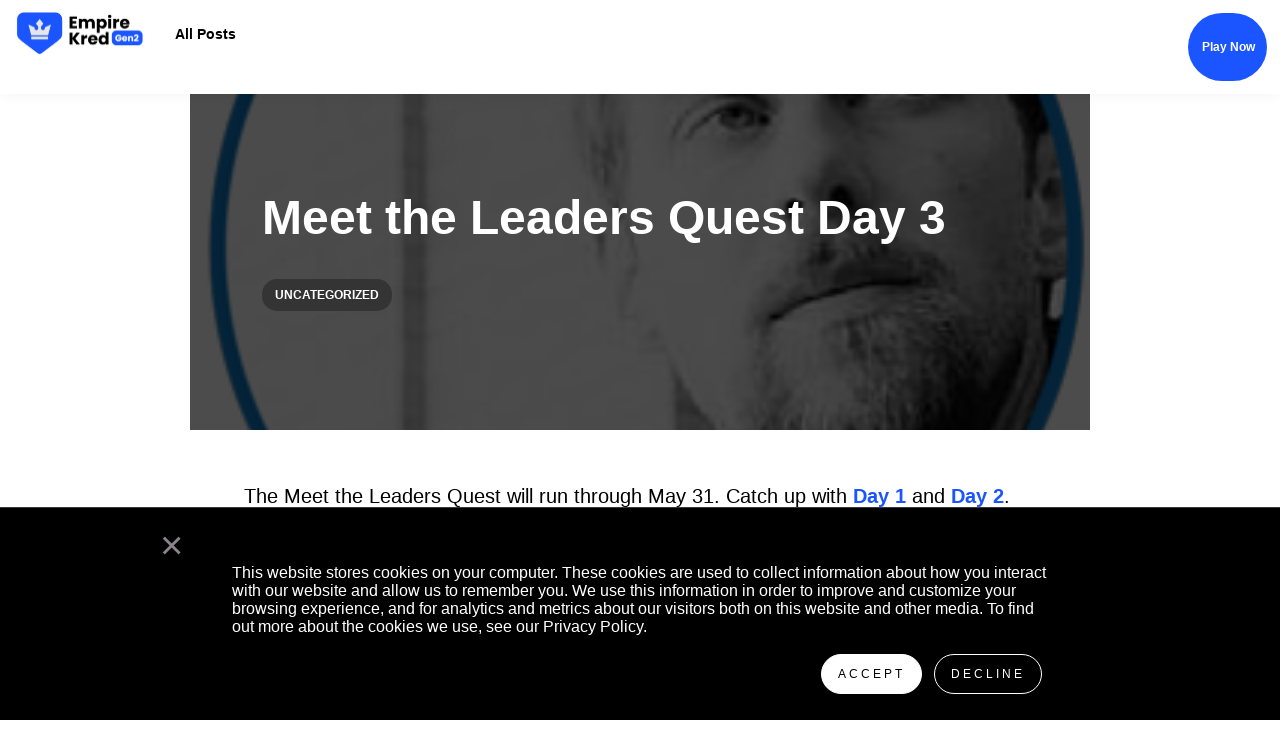

--- FILE ---
content_type: text/html; charset=UTF-8
request_url: https://blog.empire.kred/2016/05/18/meet-the-leaders-quest-day-3
body_size: 9456
content:
<!doctype html><!--[if lt IE 7]> <html class="no-js lt-ie9 lt-ie8 lt-ie7" lang="en-us" > <![endif]--><!--[if IE 7]>    <html class="no-js lt-ie9 lt-ie8" lang="en-us" >        <![endif]--><!--[if IE 8]>    <html class="no-js lt-ie9" lang="en-us" >               <![endif]--><!--[if gt IE 8]><!--><html class="no-js" lang="en-us"><!--<![endif]--><head>
    <meta charset="utf-8">
    <meta http-equiv="X-UA-Compatible" content="IE=edge,chrome=1">
    <meta name="author" content="eavleaders">
    <meta name="description" content="Meet the Leaders Quest Day 3">
    <meta name="generator" content="HubSpot">
    <title>Meet the Leaders Quest Day 3</title>
    
    
<meta name="viewport" content="width=device-width, initial-scale=1">

    <script src="/hs/hsstatic/jquery-libs/static-1.4/jquery/jquery-1.11.2.js"></script>
<script>hsjQuery = window['jQuery'];</script>
    <meta property="og:description" content="Meet the Leaders Quest Day 3">
    <meta property="og:title" content="Meet the Leaders Quest Day 3">
    <meta name="twitter:description" content="Meet the Leaders Quest Day 3">
    <meta name="twitter:title" content="Meet the Leaders Quest Day 3">

    

    
    <style>
a.cta_button{-moz-box-sizing:content-box !important;-webkit-box-sizing:content-box !important;box-sizing:content-box !important;vertical-align:middle}.hs-breadcrumb-menu{list-style-type:none;margin:0px 0px 0px 0px;padding:0px 0px 0px 0px}.hs-breadcrumb-menu-item{float:left;padding:10px 0px 10px 10px}.hs-breadcrumb-menu-divider:before{content:'›';padding-left:10px}.hs-featured-image-link{border:0}.hs-featured-image{float:right;margin:0 0 20px 20px;max-width:50%}@media (max-width: 568px){.hs-featured-image{float:none;margin:0;width:100%;max-width:100%}}.hs-screen-reader-text{clip:rect(1px, 1px, 1px, 1px);height:1px;overflow:hidden;position:absolute !important;width:1px}
</style>

<link rel="stylesheet" href="/hs/hsstatic/AsyncSupport/static-1.501/sass/comments_listing_asset.css">
    

    

<meta property="og:image:width" content="1200">
<meta property="og:image:height" content="630">
<meta name="twitter:card" content="summary_large_image">
<link rel="stylesheet" href="https://use.fontawesome.com/releases/v5.8.1/css/all.css" integrity="sha384-50oBUHEmvpQ+1lW4y57PTFmhCaXp0ML5d60M1M7uH2+nqUivzIebhndOJK28anvf" crossorigin="anonymous">


<link rel="amphtml" href="https://blog.empire.kred/2016/05/18/meet-the-leaders-quest-day-3?hs_amp=true">

<meta property="og:image" content="https://blog.empire.kred/hubfs/Imported_Blog_Media/eqphotos.png">
<meta property="og:image:width" content="300">
<meta property="og:image:height" content="300">

<meta name="twitter:image" content="https://blog.empire.kred/hubfs/Imported_Blog_Media/eqphotos.png">


<meta property="og:url" content="https://blog.empire.kred/2016/05/18/meet-the-leaders-quest-day-3">
<meta name="twitter:card" content="summary_large_image">

<link rel="canonical" href="https://blog.empire.kred/2016/05/18/meet-the-leaders-quest-day-3">

<meta property="og:type" content="article">
<link rel="alternate" type="application/rss+xml" href="https://blog.empire.kred/rss.xml">
<meta name="twitter:domain" content="blog.empire.kred">
<script src="//platform.linkedin.com/in.js" type="text/javascript">
    lang: en_US
</script>

<meta http-equiv="content-language" content="en-us">
<link rel="stylesheet" href="//7052064.fs1.hubspotusercontent-na1.net/hubfs/7052064/hub_generated/template_assets/DEFAULT_ASSET/1767723259071/template_layout.min.css">


<link rel="stylesheet" href="https://blog.empire.kred/hubfs/hub_generated/template_assets/1/2646814137/1742141558025/template_Hubtheme-style.min.css">
<link rel="stylesheet" href="https://blog.empire.kred/hubfs/hub_generated/template_assets/1/2773063851/1760032254868/template_landing_page_custom.css">
<link rel="stylesheet" href="https://blog.empire.kred/hubfs/hub_generated/template_assets/1/5756538644/1760974854265/template_cryptokred_aplite_styles.min.css">
<link rel="stylesheet" href="https://blog.empire.kred/hubfs/hub_generated/template_assets/1/4253687084/1742141571611/template_pb_form.min.css">
<link rel="stylesheet" href="https://blog.empire.kred/hubfs/hub_generated/template_assets/1/3577745881/1742141568594/template_Dropdown_Navbar.min.css">


    <script src="https://use.fontawesome.com/dc49596288.js"></script>

<script>

	function fixheight(needsReset){
		
		var needsReset = needsReset || false;
		
		$('.fix-height').each(function(){
			
			var that = this;
			 /* Variable for later */
			 var newHeight = 0;
			
			$('> div', that).each(function(index, element) {
				 
				/* Reset the height so that we can get a good calculation */
				$(this).height('auto');
				
				/* See if this element is taller than the previous one */
				newHeight = ( $(this).outerHeight() > newHeight ) ? $(this).outerHeight() : newHeight;
				
			});
			
			/* Apply the new height to all of the divs */
			if( !needsReset ) {
				$('> div', that).height(newHeight);
			}
			
		});
	}

	$(window).load(function(){
		if ($(window).width() > 600) {
			fixheight();
		}
	});
	
	$(window).resize(function(){
		if ($(window).width() > 600) {
			fixheight();
		} else {
			fixheight(true);
		}
	});
</script> 
    

</head>
<body class="   hs-content-id-8052821736 hs-blog-post hs-blog-id-8052725166" style="">
    <div class="header-container-wrapper">
    <div class="header-container container-fluid">

<div class="row-fluid-wrapper row-depth-1 row-number-1 ">
<div class="row-fluid ">
<div class="span12 widget-span widget-type-custom_widget " style="" data-widget-type="custom_widget" data-x="0" data-w="12">
<div id="hs_cos_wrapper_module_1760974102525407" class="hs_cos_wrapper hs_cos_wrapper_widget hs_cos_wrapper_type_module" style="" data-hs-cos-general-type="widget" data-hs-cos-type="module"><script type="text/javascript" src="https://blog.empire.kred/hs-fs/hub/510411/hub_generated/template_assets/1544313123990/custom/page/Landing_Pages/dropdown_navbar.min.js"></script>
<link rel="stylesheet" href="https://blog.empire.kred/hs-fs/hub/510411/hub_generated/template_assets/1518455847409/custom/page/Landing_Pages/dropdown_navbar.min.css">
<style>
.pb-custom ul.nav li.dropdown:not(:hover) > ul.dropdown-menu{
display: none;    
}
.pb-custom ul.nav li.dropdown:hover > ul.dropdown-menu{
display: block;    
}
.pb-custom ul.nav ul.dropdown-menu {
border-radius: 0px;
padding: 0;
top: 56px;
}
.pb-custom .navbar-nav>li>a {
color: #000000;
font-weight: bold;
  font-family: Poppins, sans-serif !important;
}
.pb-custom .nav>li>a:hover,
.pb-custom .nav>li>a:focus {
color: #848484;
background: none;
font-weight: bold;
}
.pb-custom .glyphicon {
font-size: 10px;
}
.pb-custom .dropdown-submenu {
position: relative;
}
.pb-custom .dropdown-submenu>.dropdown-menu {
top: 0;
left: 100%;
margin-top: -6px;
margin-left: -1px;
-webkit-border-radius: 0 6px 6px 6px;
-moz-border-radius: 0 6px 6px;
border-radius: 0 6px 6px 6px;
}
.pb-custom .dropdown-submenu:hover>.dropdown-menu {
display: block;
}
.pb-custom .dropdown>a:after,
.pb-custom .dropdown-submenu>a:after {
display: block;
content:"\f0d7";
font-family: FontAwesome;
float: right;
width: 0;
height: 0;
font-weight: bold;
margin-top: 1px;
margin-right: -8px;
}
.pb-custom .dropdown>a:after,
margin-right: -3px;
}
.pb-custom .dropdown:hover>a:after,
.pb-custom .dropdown-submenu:hover>a:after {
content:"\f0da";
font-family: FontAwesome;
}
.pb-custom .dropdown-submenu:hover>a:after {
border-left-color: #fff;
}
.pb-custom .dropdown-submenu.pull-left {
float: none;
}
.pb-custom .dropdown-submenu.pull-left>.dropdown-menu {
left: -100%;
margin-left: 10px;
-webkit-border-radius: 6px 0 6px 6px;
-moz-border-radius: 6px 0 6px 6px;
border-radius: 6px 0 6px 6px;
}
.pb-custom ul.nav ul.dropdown-menu > li{
padding: 5px 2px;
/** NAV BAR DROP DOWN 'SEPARATOR' **/
border-top: 1px solid rgba(150, 150, 150, 0.15);
}
.pb-custom ul.nav ul.dropdown-menu > li:first-child{
border-top: none;
}
.pb-custom,
.pb-custom .dropdown-menu > li > a:hover,
.pb-custom .dropdown-submenu>.dropdown-menu,
.pb-custom .navbar-nav>li>.dropdown-menu {
/** NAV BAR AND DROP DOWN BACKGROUND COLOR **/
background: white;
border-bottom: none;
-webkit-box-shadow: 0px 0px 15px 0px rgba(0,0,0,0.05);
-moz-box-shadow: 0px 0px 15px 0px rgba(0,0,0,0.05);
box-shadow: 0px 0px 15px 0px rgba(0,0,0,0.05);
}
.pb-custom .navbar-toggle .icon-bar {
/** NAV BAR MOBILE 'HAMBURGER' MENU COLOR **/
background: #848484;
}
.pb-custom .dropdown-menu>li>a {
/** NAV BAR AND DROP DOWN TEXT COLOR **/
color: #848484;
}
@media screen and (max-width: 768px) {
ul.ctas    {
float: none;
width: 100%;
}
}
  
  @media (min-width: 769px) {
    .navbar-nav>li>a {
        padding-top: 24px !important;
        padding-bottom: 24px !important;
    }
}
  
</style>
<nav class="pb-custom navbar navbar-fixed-top" style="background-color:#ffffff; color:#848484;">
<div class="container-fluid">
<!-- Brand and toggle get grouped for better mobile display -->
<div class="navbar-header">
<button type="button" class="navbar-toggle collapsed" data-toggle="collapse" data-target="#bs-example-navbar-collapse-1" aria-expanded="false">
<span class="sr-only">Toggle navigation</span>
<span class="icon-bar"></span>
<span class="icon-bar"></span>
<span class="icon-bar"></span>
</button>
<a class="navbar-brand" href="/" style="height:66px;">
<img style="width: 130px;height: auto !important;max-height: none;" alt="Brand" src="https://blog.empire.kred/hubfs/EKgen2-navlogo-blue-v1.png">
</a>
</div>
<div class="collapse navbar-collapse" id="bs-example-navbar-collapse-1">
 <ul class="nav navbar-nav">
<li><a href="/">All Posts</a></li>

<!-- /.navbar-collapse
<li class="dropdown">
<a href="#" class="dropdown-toggle" data-toggle="dropdown" role="button" aria-haspopup="true" aria-expanded="false">[fa icon="user"]</a>
<ul class="dropdown-menu multi-level" role="menu" aria-labelledby="dropdownMenu">
<li><a href="http://www.go.kred/rules">Login</a></li>
<li><a href="http://today.kred/" target="_blank">Create Account</a></li>

</li>

</ul>-->
   </ul>
<ul class="nav navbar-nav ctas" style="float:right;">
<!-- <li><a href="https://www.empire.kred/user/login" class="pb-secondary-button" style="padding: 10px 10px 10px 14px;color: #666666;background: #fff !important;text-align:center;">Log In</a></li> -->
<li><a href="https://www.empire.kred/signup" class="pb-gradient-button" target="_blank" style="padding: 10px 12px 10px 14px;color: #fff;background: #1a55ff !important;text-align: center; letter-spacing: normal; text-transform:none;margin: 13px;">Play Now</a></li>
</ul>
</div><!-- /.navbar-collapse -->
</div><!-- /.container-fluid -->
</nav></div>

</div><!--end widget-span -->
</div><!--end row-->
</div><!--end row-wrapper -->

    </div><!--end header -->
</div><!--end header wrapper -->

<div class="body-container-wrapper">
    <div class="body-container container-fluid">

<div class="row-fluid-wrapper row-depth-1 row-number-1 ">
<div class="row-fluid ">
<div class="span12 widget-span widget-type-cell full-height" style="" data-widget-type="cell" data-x="0" data-w="12">

<div class="row-fluid-wrapper row-depth-1 row-number-2 ">
<div class="row-fluid ">
<div class="span12 widget-span widget-type-blog_content " style="font-family: &quot;Poppins&quot;, sans-serif !important;" data-widget-type="blog_content" data-x="0" data-w="12">
<div class="blog-section">
    <div class="page-center cell-wrapper" style="padding:0px;">
        <div class="blog-section-inner">
            
	        <div class="row-fluid">
		        
		        <div class="span12">
		            <div class="blog-post-wrapper cell-wrapper">
			            
		                <div class="section post-header" style="background:url(https://blog.empire.kred/hubfs/Imported_Blog_Media/eqphotos.png) center center no-repeat; background-size:cover;">
			                
			                <div class="post-header-tint"></div>
			                <div class="post-header-content">
				                <div id="hubspot-author_data" class="hubspot-editable" data-hubspot-form-id="author_data" data-hubspot-name="Blog Author" style="display:none !important;">
			                        
			                            
                                            By <a class="author-link" href="https://blog.empire.kred/author/eavleaders">eavleaders</a> • May 18, 2016
			                        
			                    </div>
			                    
			                    <h1><span id="hs_cos_wrapper_name" class="hs_cos_wrapper hs_cos_wrapper_meta_field hs_cos_wrapper_type_text" style="" data-hs-cos-general-type="meta_field" data-hs-cos-type="text">Meet the Leaders Quest Day 3</span></h1>
			                    
			                    
				                     <ul id="hubspot-topic_data">
				                        
				                            <li><a class="topic-link topic-uncategorized" href="https://blog.empire.kred/tag/uncategorized">Uncategorized</a></li>
				                        
				                     </ul>
				                
			                </div>
		                </div>
		                
		                <div class="section post-body bg-white">
			                <div class="row-fluid">
						        <div class="span1 hidden-phone"></div>
						        <div class="span12" style="padding: 0px 6%;
    margin-left: 0px;">
									<span id="hs_cos_wrapper_post_body" class="hs_cos_wrapper hs_cos_wrapper_meta_field hs_cos_wrapper_type_rich_text" style="" data-hs-cos-general-type="meta_field" data-hs-cos-type="rich_text"><p>The Meet the Leaders Quest will run through May 31. Catch up with <a href="https://blog.empire.kred/2016/05/16/meet-the-leaders-day-one/">Day 1</a> and <a href="https://blog.empire.kred/2016/05/17/meet-the-leaders-quest-day-2/">Day 2</a>. Scroll down for easy directions.</p> 
<!--more--><p><img class=" size-thumbnail wp-image-5280 alignleft" src="https://blog.empire.kred/hs-fs/hubfs/Imported_Blog_Media/mysageadvice.png?width=150&amp;height=150&amp;name=mysageadvice.png" alt="MYSAGEADVICE" width="150" height="150" srcset="https://blog.empire.kred/hs-fs/hubfs/Imported_Blog_Media/mysageadvice.png?width=75&amp;height=75&amp;name=mysageadvice.png 75w, https://blog.empire.kred/hs-fs/hubfs/Imported_Blog_Media/mysageadvice.png?width=150&amp;height=150&amp;name=mysageadvice.png 150w, https://blog.empire.kred/hs-fs/hubfs/Imported_Blog_Media/mysageadvice.png?width=225&amp;height=225&amp;name=mysageadvice.png 225w, https://blog.empire.kred/hs-fs/hubfs/Imported_Blog_Media/mysageadvice.png?width=300&amp;height=300&amp;name=mysageadvice.png 300w, https://blog.empire.kred/hs-fs/hubfs/Imported_Blog_Media/mysageadvice.png?width=375&amp;height=375&amp;name=mysageadvice.png 375w, https://blog.empire.kred/hs-fs/hubfs/Imported_Blog_Media/mysageadvice.png?width=450&amp;height=450&amp;name=mysageadvice.png 450w" sizes="(max-width: 150px) 100vw, 150px"><a href="https://www.empire.kred/mysageadvice" target="_blank">Sage Bramhall Ouchark</a> is a heart centered woman from Fayetteville, AR. Her education and her work in Education, Leadership, Business and Marketing comes full circle in her Social Media! She is a full time caregiver to a "MS Warrior", and her variety of posts is amazing. Sage just joined #EmpireKred in April and jumped right in as an active player, and also now as a new Leader! "I've had amazing engagement and wonderful leaders to learn from."</p> 
<p>&nbsp;</p> 
<p><img class=" size-thumbnail wp-image-5230 alignleft" src="https://blog.empire.kred/hs-fs/hubfs/Imported_Blog_Media/mtl_video_achievement.png?width=150&amp;height=150&amp;name=mtl_video_achievement.png" alt="MTL_Video_Achievement" width="150" height="150" srcset="https://blog.empire.kred/hs-fs/hubfs/Imported_Blog_Media/mtl_video_achievement.png?width=75&amp;height=75&amp;name=mtl_video_achievement.png 75w, https://blog.empire.kred/hs-fs/hubfs/Imported_Blog_Media/mtl_video_achievement.png?width=150&amp;height=150&amp;name=mtl_video_achievement.png 150w, https://blog.empire.kred/hs-fs/hubfs/Imported_Blog_Media/mtl_video_achievement.png?width=225&amp;height=225&amp;name=mtl_video_achievement.png 225w, https://blog.empire.kred/hs-fs/hubfs/Imported_Blog_Media/mtl_video_achievement.png?width=300&amp;height=300&amp;name=mtl_video_achievement.png 300w, https://blog.empire.kred/hs-fs/hubfs/Imported_Blog_Media/mtl_video_achievement.png?width=375&amp;height=375&amp;name=mtl_video_achievement.png 375w, https://blog.empire.kred/hs-fs/hubfs/Imported_Blog_Media/mtl_video_achievement.png?width=450&amp;height=450&amp;name=mtl_video_achievement.png 450w" sizes="(max-width: 150px) 100vw, 150px"></p> 
<p>New! Quests now include Mission Achievements. Visit this <a href="https://www.empire.kred/missions/view?id=45519257&amp;l=">mission</a> to see the <strong>10 Reasons to Join Empire.Kred Leaders</strong> created by (e)Knikkolette. Remember: right now, you get ALL those benefits - worth over $2,000 - PLUS the Triple Leader Jackpot which will add 3x pie, eaves, Even More Desserts, and more.</p> 
<p>&nbsp;</p> 
<p><img class=" size-thumbnail wp-image-5281 alignleft" src="https://blog.empire.kred/hs-fs/hubfs/Imported_Blog_Media/lionmahesh-1.png?width=150&amp;height=150&amp;name=lionmahesh-1.png" alt="lionmahesh" width="150" height="150" srcset="https://blog.empire.kred/hs-fs/hubfs/Imported_Blog_Media/lionmahesh-1.png?width=75&amp;height=75&amp;name=lionmahesh-1.png 75w, https://blog.empire.kred/hs-fs/hubfs/Imported_Blog_Media/lionmahesh-1.png?width=150&amp;height=150&amp;name=lionmahesh-1.png 150w, https://blog.empire.kred/hs-fs/hubfs/Imported_Blog_Media/lionmahesh-1.png?width=225&amp;height=225&amp;name=lionmahesh-1.png 225w, https://blog.empire.kred/hs-fs/hubfs/Imported_Blog_Media/lionmahesh-1.png?width=300&amp;height=300&amp;name=lionmahesh-1.png 300w, https://blog.empire.kred/hs-fs/hubfs/Imported_Blog_Media/lionmahesh-1.png?width=375&amp;height=375&amp;name=lionmahesh-1.png 375w, https://blog.empire.kred/hs-fs/hubfs/Imported_Blog_Media/lionmahesh-1.png?width=450&amp;height=450&amp;name=lionmahesh-1.png 450w" sizes="(max-width: 150px) 100vw, 150px"><span><a href="http://www.empire.kred/lionmahesh" target="_blank">Mahesh</a> is a social media enthusiast who lives in New Jersey. He is a long time player, since 2013, On top of the other benefits, he says that he joined Leaders right away because "Being part of the community and growth of the platform seemed so interesting that I joined as soon as I could, I'll recommend everyone to be an Empire Leader."</span></p> 
<p>&nbsp;</p> 
<p><img class=" size-thumbnail wp-image-5291 alignleft" src="https://blog.empire.kred/hs-fs/hubfs/Imported_Blog_Media/gweir.png?width=150&amp;height=150&amp;name=gweir.png" alt="gweir" width="150" height="150" srcset="https://blog.empire.kred/hs-fs/hubfs/Imported_Blog_Media/gweir.png?width=75&amp;height=75&amp;name=gweir.png 75w, https://blog.empire.kred/hs-fs/hubfs/Imported_Blog_Media/gweir.png?width=150&amp;height=150&amp;name=gweir.png 150w, https://blog.empire.kred/hs-fs/hubfs/Imported_Blog_Media/gweir.png?width=225&amp;height=225&amp;name=gweir.png 225w, https://blog.empire.kred/hs-fs/hubfs/Imported_Blog_Media/gweir.png?width=300&amp;height=300&amp;name=gweir.png 300w, https://blog.empire.kred/hs-fs/hubfs/Imported_Blog_Media/gweir.png?width=375&amp;height=375&amp;name=gweir.png 375w, https://blog.empire.kred/hs-fs/hubfs/Imported_Blog_Media/gweir.png?width=450&amp;height=450&amp;name=gweir.png 450w" sizes="(max-width: 150px) 100vw, 150px"><span><a href="http://www.empire.kred/gweir" target="_blank">Greg Weir</a> is a fantastic photographer of the vistas and animals on his home island of Cape Breton in Nova Scotia, Canada. He is also a Digital Strategist. Greg explains one of his favorite benefits of being a member of the Leader Program. " Leaders get a greater eave income faster and that helps everyone. The more eaves you have the more you can invest in others."</span></p> 
<p>&nbsp;</p> 
<p><img class=" size-thumbnail wp-image-5279 alignleft" src="https://blog.empire.kred/hs-fs/hubfs/Imported_Blog_Media/leftyronbo-1.png?width=150&amp;height=150&amp;name=leftyronbo-1.png" alt="LEFTYRONBO" width="150" height="150" srcset="https://blog.empire.kred/hs-fs/hubfs/Imported_Blog_Media/leftyronbo-1.png?width=75&amp;height=75&amp;name=leftyronbo-1.png 75w, https://blog.empire.kred/hs-fs/hubfs/Imported_Blog_Media/leftyronbo-1.png?width=150&amp;height=150&amp;name=leftyronbo-1.png 150w, https://blog.empire.kred/hs-fs/hubfs/Imported_Blog_Media/leftyronbo-1.png?width=225&amp;height=225&amp;name=leftyronbo-1.png 225w, https://blog.empire.kred/hs-fs/hubfs/Imported_Blog_Media/leftyronbo-1.png?width=300&amp;height=300&amp;name=leftyronbo-1.png 300w, https://blog.empire.kred/hs-fs/hubfs/Imported_Blog_Media/leftyronbo-1.png?width=375&amp;height=375&amp;name=leftyronbo-1.png 375w, https://blog.empire.kred/hs-fs/hubfs/Imported_Blog_Media/leftyronbo-1.png?width=450&amp;height=450&amp;name=leftyronbo-1.png 450w" sizes="(max-width: 150px) 100vw, 150px"><span><a href="http://www.empire.kred/leftyronbo" target="_blank">Ron Sidwell</a> aka @LeftyRonbo is a blogger and a runner. He describes himself as curious and his thought-provoking blog reflects that. He gave serious thought to joining the leaders - the dividends &amp; bonuses were compelling, but ultimately he rates the social media friendships, networking, and interaction as the true top benefit. </span></p> 
<p>&nbsp;</p> 
<p><strong>How to play:</strong></p> 
<ol> 
 <li>Check this blog daily for featured leaders and activities.</li> 
 <li>Each featured leader has pinned a post to their profile. Go to it, read the reasons why they joined the Leaders - and why they think YOU should consider joining.</li> 
 <li>You'll find the phrase you need to unlock the achievement after you read the pinned post.<em> (Be sure to type it into a NEW comment field, not as a comment on the pinned post.)</em></li> 
 <li>REFRESH the page to see your achievement.</li> 
 <li>While you are on each leader's page, be sure to take the time to ConnectUP. Plus, watch for gift and invest missions. &nbsp;They will run some and other leaders will also run them, so check the mission feed. (You never know when a mission may trigger an achievement.)</li> 
 <li>Not a leader? Consider joining and YOU could be featured in the Quest. Go to the <a href="https://www.empire.kred/shop/" target="_blank">Shop</a> and select the Ultimate Leader Upgrade - it's on sale.</li> 
</ol></span>
									<hr>
									<span style="font-style: italic;
    padding-bottom: 30px;
    font-size: 14px;
    display: inline-block;"><strong>Disclaimer:</strong> Our owners, writers, and/or guest post authors may or may not have a vested interest in any of the above projects and businesses. None of the content on this blog is investment advice nor is it a replacement for advice from a certified financial planner.</span>
			                	</div>
			                	<div class="span1 hidden-phone"></div>
		                	</div>
		                	
		                	<div class="row-fluid">
						        <div class="span2"></div>
						        <div class="span8">
									
								</div>
			                	<div class="span2"></div>
		                	</div>
		                	
		                	<div class="row-fluid">
			                	<div id="blog-comments" class="span12" style="margin: 0px;
    padding: 6%;border-top: solid 1px #f1f1f1;">
			                	    <h2>Comments</h2>
				                	<span id="hs_cos_wrapper_blog_comments" class="hs_cos_wrapper hs_cos_wrapper_widget hs_cos_wrapper_type_blog_comments" style="" data-hs-cos-general-type="widget" data-hs-cos-type="blog_comments">
<div class="section post-footer">
    <div id="comments-listing" class="new-comments"></div>
    
      <div id="hs_form_target_ac5da14f-3968-44eb-9183-5b41e6c94f98"></div>
      
      
      
      
    
</div>

</span>
			                	</div>
		                	</div>
		                	
		                </div>
		                
		            </div>
	        	</div>
	        	
        	</div>
        	
        </div>
    </div>
</div>

<div class="addthis_toolbox addthis_default_style addthis_32x32_style">
	<a class="addthis_button_facebook"></a>
	<a class="addthis_button_twitter"></a>
	<a class="addthis_button_tumblr"></a>
	<a class="addthis_button_email"></a>
	<a class="addthis_button_compact"></a>
</div>
<script type="text/javascript" src="//s7.addthis.com/js/300/addthis_widget.js" async></script></div>

</div><!--end row-->
</div><!--end row-wrapper -->

</div><!--end widget-span -->
</div><!--end row-->
</div><!--end row-wrapper -->

    </div><!--end body -->
</div><!--end body wrapper -->

<div class="footer-container-wrapper">
    <div class="footer-container container-fluid">

<div class="row-fluid-wrapper row-depth-1 row-number-1 ">
<div class="row-fluid ">
<div class="span12 widget-span widget-type-global_group " style="" data-widget-type="global_group" data-x="0" data-w="12">
<div class="" data-global-widget-path="generated_global_groups/197875156495.html"><div class="row-fluid-wrapper row-depth-1 row-number-1 ">
<div class="row-fluid ">
<div class="span12 widget-span widget-type-cell " style="background: #000000;color:#ffffff !important; " data-widget-type="cell" data-x="0" data-w="12">

<div class="row-fluid-wrapper row-depth-1 row-number-2 ">
<div class="row-fluid ">
<div class="span12 widget-span widget-type-cell " style="padding-bottom: 25px; padding-top:25px; font-size:14px;" data-widget-type="cell" data-x="0" data-w="12">

<div class="row-fluid-wrapper row-depth-1 row-number-3 ">
<div class="row-fluid ">
<div class="span12 widget-span widget-type-cell max-width-1280" style="color: #ffffff !important;line-height: 200%;" data-widget-type="cell" data-x="0" data-w="12">

<div class="row-fluid-wrapper row-depth-1 row-number-4 ">
<div class="row-fluid ">
<div class="span3 widget-span widget-type-rich_text " style="padding-bottom: 20px; padding-top:20px;" data-widget-type="rich_text" data-x="0" data-w="3">
<div class="cell-wrapper layout-widget-wrapper">
<span id="hs_cos_wrapper_module_1760972937713270" class="hs_cos_wrapper hs_cos_wrapper_widget hs_cos_wrapper_type_rich_text" style="" data-hs-cos-general-type="widget" data-hs-cos-type="rich_text"><a href="https://www.home.kred/domains" style="color: #ffffff;">Log in or Sign Up</a><br><a href="https://www.home.kred/verification" style="color: #ffffff;">Blog</a><br><a href="https://www.home.kred/crm" style="color: #ffffff;">FAQ</a></span>
</div><!--end layout-widget-wrapper -->
</div><!--end widget-span -->
<div class="span3 widget-span widget-type-rich_text " style="padding-bottom: 20px; padding-top:20px;" data-widget-type="rich_text" data-x="3" data-w="3">
<div class="cell-wrapper layout-widget-wrapper">
<span id="hs_cos_wrapper_module_1760972937713271" class="hs_cos_wrapper hs_cos_wrapper_widget hs_cos_wrapper_type_rich_text" style="" data-hs-cos-general-type="widget" data-hs-cos-type="rich_text"></span>
</div><!--end layout-widget-wrapper -->
</div><!--end widget-span -->
<div class="span3 widget-span widget-type-rich_text " style="padding-bottom: 20px; padding-top:20px;" data-widget-type="rich_text" data-x="6" data-w="3">
<div class="cell-wrapper layout-widget-wrapper">
<span id="hs_cos_wrapper_module_1760972937713272" class="hs_cos_wrapper hs_cos_wrapper_widget hs_cos_wrapper_type_rich_text" style="" data-hs-cos-general-type="widget" data-hs-cos-type="rich_text"></span>
</div><!--end layout-widget-wrapper -->
</div><!--end widget-span -->
<div class="span3 widget-span widget-type-rich_text " style="padding-bottom: 20px; padding-top:20px;" data-widget-type="rich_text" data-x="9" data-w="3">
<div class="cell-wrapper layout-widget-wrapper">
<span id="hs_cos_wrapper_module_1760972937713273" class="hs_cos_wrapper hs_cos_wrapper_widget hs_cos_wrapper_type_rich_text" style="" data-hs-cos-general-type="widget" data-hs-cos-type="rich_text"><p><a target="_blank" href="https://twitter.com/intent/follow?screen_name=empirekred" style="color: #fff;" rel="noopener"><span data-hs-icon-hubl="true" style="display: inline-block; vertical-align: middle; margin-right: 5px; fill: #FFFFFF;"><span id="hs_cos_wrapper_" class="hs_cos_wrapper hs_cos_wrapper_widget hs_cos_wrapper_type_icon" style="" data-hs-cos-general-type="widget" data-hs-cos-type="icon"><svg version="1.0" xmlns="http://www.w3.org/2000/svg" viewbox="0 0 512 512" height="14" aria-hidden="true"><g id="X Twitter1_layer"><path d="M389.2 48h70.6L305.6 224.2 487 464H345L233.7 318.6 106.5 464H35.8L200.7 275.5 26.8 48H172.4L272.9 180.9 389.2 48zM364.4 421.8h39.1L151.1 88h-42L364.4 421.8z" /></g></svg></span></span> Follow</a><br><a target="_blank" href="https://www.instagram.com/empire.kred" style="color: #fff;" rel="noopener"><span data-hs-icon-hubl="true" style="display: inline-block; vertical-align: middle; margin-right: 5px; fill: #FFFFFF;"><span id="hs_cos_wrapper_" class="hs_cos_wrapper hs_cos_wrapper_widget hs_cos_wrapper_type_icon" style="" data-hs-cos-general-type="widget" data-hs-cos-type="icon"><svg version="1.0" xmlns="http://www.w3.org/2000/svg" viewbox="0 0 448 512" height="14" aria-hidden="true"><g id="Instagram2_layer"><path d="M224.1 141c-63.6 0-114.9 51.3-114.9 114.9s51.3 114.9 114.9 114.9S339 319.5 339 255.9 287.7 141 224.1 141zm0 189.6c-41.1 0-74.7-33.5-74.7-74.7s33.5-74.7 74.7-74.7 74.7 33.5 74.7 74.7-33.6 74.7-74.7 74.7zm146.4-194.3c0 14.9-12 26.8-26.8 26.8-14.9 0-26.8-12-26.8-26.8s12-26.8 26.8-26.8 26.8 12 26.8 26.8zm76.1 27.2c-1.7-35.9-9.9-67.7-36.2-93.9-26.2-26.2-58-34.4-93.9-36.2-37-2.1-147.9-2.1-184.9 0-35.8 1.7-67.6 9.9-93.9 36.1s-34.4 58-36.2 93.9c-2.1 37-2.1 147.9 0 184.9 1.7 35.9 9.9 67.7 36.2 93.9s58 34.4 93.9 36.2c37 2.1 147.9 2.1 184.9 0 35.9-1.7 67.7-9.9 93.9-36.2 26.2-26.2 34.4-58 36.2-93.9 2.1-37 2.1-147.8 0-184.8zM398.8 388c-7.8 19.6-22.9 34.7-42.6 42.6-29.5 11.7-99.5 9-132.1 9s-102.7 2.6-132.1-9c-19.6-7.8-34.7-22.9-42.6-42.6-11.7-29.5-9-99.5-9-132.1s-2.6-102.7 9-132.1c7.8-19.6 22.9-34.7 42.6-42.6 29.5-11.7 99.5-9 132.1-9s102.7-2.6 132.1 9c19.6 7.8 34.7 22.9 42.6 42.6 11.7 29.5 9 99.5 9 132.1s2.7 102.7-9 132.1z" /></g></svg></span></span> Follow</a><br><iframe style="border: none; overflow: hidden; margin: 0px; display: block;" xml="lang" src="https://www.facebook.com/plugins/like.php?href=https%3A%2F%2Fwww.facebook.com%2FdotKred%2F&amp;width=154&amp;layout=button_count&amp;action=like&amp;size=large&amp;show_faces=true&amp;share=true&amp;height=46&amp;appId=630160270392803" width="200" height="30" frameborder="0" scrolling="no" data-service="facebook"></iframe></p>
<p><a target="_blank" href="https://www.peoplebrowsr.com/privacy" style="color: #cacaca;" rel="noopener">Privacy Policy</a></p></span>
</div><!--end layout-widget-wrapper -->
</div><!--end widget-span -->
</div><!--end row-->
</div><!--end row-wrapper -->

</div><!--end widget-span -->
</div><!--end row-->
</div><!--end row-wrapper -->

</div><!--end widget-span -->
</div><!--end row-->
</div><!--end row-wrapper -->

<div class="row-fluid-wrapper row-depth-1 row-number-5 ">
<div class="row-fluid ">
<div class="span12 widget-span widget-type-custom_widget " style="border-top: solid 1px rgba(255,255,255,0.2); padding-top:25px; padding-bottom: 25px;" data-widget-type="custom_widget" data-x="0" data-w="12">
<div id="hs_cos_wrapper_module_1760972937713274" class="hs_cos_wrapper hs_cos_wrapper_widget hs_cos_wrapper_type_module widget-type-rich_text" style="" data-hs-cos-general-type="widget" data-hs-cos-type="module"><span id="hs_cos_wrapper_module_1760972937713274_" class="hs_cos_wrapper hs_cos_wrapper_widget hs_cos_wrapper_type_rich_text" style="" data-hs-cos-general-type="widget" data-hs-cos-type="rich_text"><center>
<p>© Kred 2025&nbsp;- Powered by <a style="color: #ffffff;" href="//www.peoplebrowsr.com" target="_blank" rel="noopener"><span style="font-weight: bold;">People</span><span style="font-weight: 200;">Browsr</span></a></p>
</center></span></div>

</div><!--end widget-span -->
</div><!--end row-->
</div><!--end row-wrapper -->

</div><!--end widget-span -->
</div><!--end row-->
</div><!--end row-wrapper -->
</div>
</div><!--end widget-span -->
</div><!--end row-->
</div><!--end row-wrapper -->

<div class="row-fluid-wrapper row-depth-1 row-number-2 ">
<div class="row-fluid ">
<div class="span12 widget-span widget-type-global_widget " style="" data-widget-type="global_widget" data-x="0" data-w="12">
<div class="cell-wrapper layout-widget-wrapper">
<span id="hs_cos_wrapper_javascript_footer" class="hs_cos_wrapper hs_cos_wrapper_widget hs_cos_wrapper_type_raw_html" style="" data-hs-cos-general-type="widget" data-hs-cos-type="raw_html" data-global-widget-id="3290116981"><!-- Main.js : all custom js -->
<script type="text/javascript" src="//7052064.fs1.hubspotusercontent-na1.net/hubfs/7052064/hub_generated/template_assets/DEFAULT_ASSET/1767723247281/template_hubtheme-main.min.js"></script>

<!-- Theme Foundation Javascript Package -->
<script type="text/javascript" src="//7052064.fs1.hubspotusercontent-na1.net/hubfs/7052064/hub_generated/template_assets/DEFAULT_ASSET/1767723266621/template_theme-foundation-v1-0.min.js"></script>
</span></div><!--end layout-widget-wrapper -->
</div><!--end widget-span -->
</div><!--end row-->
</div><!--end row-wrapper -->

    </div><!--end footer -->
</div><!--end footer wrapper -->

    
<!-- HubSpot performance collection script -->
<script defer src="/hs/hsstatic/content-cwv-embed/static-1.1293/embed.js"></script>
<script>
var hsVars = hsVars || {}; hsVars['language'] = 'en-us';
</script>

<script src="/hs/hsstatic/cos-i18n/static-1.53/bundles/project.js"></script>
<script src="/hs/hsstatic/AsyncSupport/static-1.501/js/comment_listing_asset.js"></script>
<script>
  function hsOnReadyPopulateCommentsFeed() {
    var options = {
      commentsUrl: "https://api-na1.hubapi.com/comments/v3/comments/thread/public?portalId=510411&offset=0&limit=1000&contentId=8052821736&collectionId=8052725166",
      maxThreadDepth: 1,
      showForm: true,
      
      skipAssociateContactReason: 'blogComment',
      disableContactPromotion: true,
      
      target: "hs_form_target_ac5da14f-3968-44eb-9183-5b41e6c94f98",
      replyTo: "Reply to <em>{{user}}</em>",
      replyingTo: "Replying to {{user}}"
    };
    window.hsPopulateCommentsFeed(options);
  }

  if (document.readyState === "complete" ||
      (document.readyState !== "loading" && !document.documentElement.doScroll)
  ) {
    hsOnReadyPopulateCommentsFeed();
  } else {
    document.addEventListener("DOMContentLoaded", hsOnReadyPopulateCommentsFeed);
  }

</script>


          <!--[if lte IE 8]>
          <script charset="utf-8" src="https://js.hsforms.net/forms/v2-legacy.js"></script>
          <![endif]-->
      
<script data-hs-allowed="true" src="/_hcms/forms/v2.js"></script>

        <script data-hs-allowed="true">
            hbspt.forms.create({
                portalId: '510411',
                formId: 'ac5da14f-3968-44eb-9183-5b41e6c94f98',
                pageId: '8052821736',
                region: 'na1',
                pageName: "Meet the Leaders Quest Day 3",
                contentType: 'blog-post',
                
                formsBaseUrl: '/_hcms/forms/',
                
                
                
                css: '',
                target: "#hs_form_target_ac5da14f-3968-44eb-9183-5b41e6c94f98",
                type: 'BLOG_COMMENT',
                
                submitButtonClass: 'hs-button primary',
                formInstanceId: '8703',
                getExtraMetaDataBeforeSubmit: window.hsPopulateCommentFormGetExtraMetaDataBeforeSubmit
            });

            window.addEventListener('message', function(event) {
              var origin = event.origin; var data = event.data;
              if ((origin != null && (origin === 'null' || document.location.href.toLowerCase().indexOf(origin.toLowerCase()) === 0)) && data !== null && data.type === 'hsFormCallback' && data.id == 'ac5da14f-3968-44eb-9183-5b41e6c94f98') {
                if (data.eventName === 'onFormReady') {
                  window.hsPopulateCommentFormOnFormReady({
                    successMessage: "Your comment has been received.",
                    target: "#hs_form_target_ac5da14f-3968-44eb-9183-5b41e6c94f98"
                  });
                } else if (data.eventName === 'onFormSubmitted') {
                  window.hsPopulateCommentFormOnFormSubmitted();
                }
              }
            });
        </script>
      

<!-- Start of HubSpot Analytics Code -->
<script type="text/javascript">
var _hsq = _hsq || [];
_hsq.push(["setContentType", "blog-post"]);
_hsq.push(["setCanonicalUrl", "https:\/\/blog.empire.kred\/2016\/05\/18\/meet-the-leaders-quest-day-3"]);
_hsq.push(["setPageId", "8052821736"]);
_hsq.push(["setContentMetadata", {
    "contentPageId": 8052821736,
    "legacyPageId": "8052821736",
    "contentFolderId": null,
    "contentGroupId": 8052725166,
    "abTestId": null,
    "languageVariantId": 8052821736,
    "languageCode": "en-us",
    
    
}]);
</script>

<script type="text/javascript" id="hs-script-loader" async defer src="/hs/scriptloader/510411.js"></script>
<!-- End of HubSpot Analytics Code -->


<script type="text/javascript">
var hsVars = {
    render_id: "70feedd6-0e24-4711-a294-f00187d60f1c",
    ticks: 1767775362199,
    page_id: 8052821736,
    
    content_group_id: 8052725166,
    portal_id: 510411,
    app_hs_base_url: "https://app.hubspot.com",
    cp_hs_base_url: "https://cp.hubspot.com",
    language: "en-us",
    analytics_page_type: "blog-post",
    scp_content_type: "",
    
    analytics_page_id: "8052821736",
    category_id: 3,
    folder_id: 0,
    is_hubspot_user: false
}
</script>


<script defer src="/hs/hsstatic/HubspotToolsMenu/static-1.432/js/index.js"></script>

<link href="//designers.hubspot.com/hs-fs/hub/327485/file-2054199286-css/font-awesome.css" rel="stylesheet">

<link href="https://fonts.googleapis.com/css?family=Roboto:400,300,100,100italic,300italic,400italic,500,500italic" rel="stylesheet" type="text/css">

<div id="fb-root"></div>
  <script>(function(d, s, id) {
  var js, fjs = d.getElementsByTagName(s)[0];
  if (d.getElementById(id)) return;
  js = d.createElement(s); js.id = id;
  js.src = "//connect.facebook.net/en_US/sdk.js#xfbml=1&version=v3.0";
  fjs.parentNode.insertBefore(js, fjs);
 }(document, 'script', 'facebook-jssdk'));</script> <script>!function(d,s,id){var js,fjs=d.getElementsByTagName(s)[0];if(!d.getElementById(id)){js=d.createElement(s);js.id=id;js.src="https://platform.twitter.com/widgets.js";fjs.parentNode.insertBefore(js,fjs);}}(document,"script","twitter-wjs");</script>
 


    
    <!-- Generated by the HubSpot Template Builder - template version 1.03 -->

</body></html>

--- FILE ---
content_type: text/html; charset=utf-8
request_url: https://www.google.com/recaptcha/enterprise/anchor?ar=1&k=6LdGZJsoAAAAAIwMJHRwqiAHA6A_6ZP6bTYpbgSX&co=aHR0cHM6Ly9ibG9nLmVtcGlyZS5rcmVkOjQ0Mw..&hl=en&v=PoyoqOPhxBO7pBk68S4YbpHZ&size=invisible&badge=inline&anchor-ms=20000&execute-ms=30000&cb=vrp5beee1dxx
body_size: 48907
content:
<!DOCTYPE HTML><html dir="ltr" lang="en"><head><meta http-equiv="Content-Type" content="text/html; charset=UTF-8">
<meta http-equiv="X-UA-Compatible" content="IE=edge">
<title>reCAPTCHA</title>
<style type="text/css">
/* cyrillic-ext */
@font-face {
  font-family: 'Roboto';
  font-style: normal;
  font-weight: 400;
  font-stretch: 100%;
  src: url(//fonts.gstatic.com/s/roboto/v48/KFO7CnqEu92Fr1ME7kSn66aGLdTylUAMa3GUBHMdazTgWw.woff2) format('woff2');
  unicode-range: U+0460-052F, U+1C80-1C8A, U+20B4, U+2DE0-2DFF, U+A640-A69F, U+FE2E-FE2F;
}
/* cyrillic */
@font-face {
  font-family: 'Roboto';
  font-style: normal;
  font-weight: 400;
  font-stretch: 100%;
  src: url(//fonts.gstatic.com/s/roboto/v48/KFO7CnqEu92Fr1ME7kSn66aGLdTylUAMa3iUBHMdazTgWw.woff2) format('woff2');
  unicode-range: U+0301, U+0400-045F, U+0490-0491, U+04B0-04B1, U+2116;
}
/* greek-ext */
@font-face {
  font-family: 'Roboto';
  font-style: normal;
  font-weight: 400;
  font-stretch: 100%;
  src: url(//fonts.gstatic.com/s/roboto/v48/KFO7CnqEu92Fr1ME7kSn66aGLdTylUAMa3CUBHMdazTgWw.woff2) format('woff2');
  unicode-range: U+1F00-1FFF;
}
/* greek */
@font-face {
  font-family: 'Roboto';
  font-style: normal;
  font-weight: 400;
  font-stretch: 100%;
  src: url(//fonts.gstatic.com/s/roboto/v48/KFO7CnqEu92Fr1ME7kSn66aGLdTylUAMa3-UBHMdazTgWw.woff2) format('woff2');
  unicode-range: U+0370-0377, U+037A-037F, U+0384-038A, U+038C, U+038E-03A1, U+03A3-03FF;
}
/* math */
@font-face {
  font-family: 'Roboto';
  font-style: normal;
  font-weight: 400;
  font-stretch: 100%;
  src: url(//fonts.gstatic.com/s/roboto/v48/KFO7CnqEu92Fr1ME7kSn66aGLdTylUAMawCUBHMdazTgWw.woff2) format('woff2');
  unicode-range: U+0302-0303, U+0305, U+0307-0308, U+0310, U+0312, U+0315, U+031A, U+0326-0327, U+032C, U+032F-0330, U+0332-0333, U+0338, U+033A, U+0346, U+034D, U+0391-03A1, U+03A3-03A9, U+03B1-03C9, U+03D1, U+03D5-03D6, U+03F0-03F1, U+03F4-03F5, U+2016-2017, U+2034-2038, U+203C, U+2040, U+2043, U+2047, U+2050, U+2057, U+205F, U+2070-2071, U+2074-208E, U+2090-209C, U+20D0-20DC, U+20E1, U+20E5-20EF, U+2100-2112, U+2114-2115, U+2117-2121, U+2123-214F, U+2190, U+2192, U+2194-21AE, U+21B0-21E5, U+21F1-21F2, U+21F4-2211, U+2213-2214, U+2216-22FF, U+2308-230B, U+2310, U+2319, U+231C-2321, U+2336-237A, U+237C, U+2395, U+239B-23B7, U+23D0, U+23DC-23E1, U+2474-2475, U+25AF, U+25B3, U+25B7, U+25BD, U+25C1, U+25CA, U+25CC, U+25FB, U+266D-266F, U+27C0-27FF, U+2900-2AFF, U+2B0E-2B11, U+2B30-2B4C, U+2BFE, U+3030, U+FF5B, U+FF5D, U+1D400-1D7FF, U+1EE00-1EEFF;
}
/* symbols */
@font-face {
  font-family: 'Roboto';
  font-style: normal;
  font-weight: 400;
  font-stretch: 100%;
  src: url(//fonts.gstatic.com/s/roboto/v48/KFO7CnqEu92Fr1ME7kSn66aGLdTylUAMaxKUBHMdazTgWw.woff2) format('woff2');
  unicode-range: U+0001-000C, U+000E-001F, U+007F-009F, U+20DD-20E0, U+20E2-20E4, U+2150-218F, U+2190, U+2192, U+2194-2199, U+21AF, U+21E6-21F0, U+21F3, U+2218-2219, U+2299, U+22C4-22C6, U+2300-243F, U+2440-244A, U+2460-24FF, U+25A0-27BF, U+2800-28FF, U+2921-2922, U+2981, U+29BF, U+29EB, U+2B00-2BFF, U+4DC0-4DFF, U+FFF9-FFFB, U+10140-1018E, U+10190-1019C, U+101A0, U+101D0-101FD, U+102E0-102FB, U+10E60-10E7E, U+1D2C0-1D2D3, U+1D2E0-1D37F, U+1F000-1F0FF, U+1F100-1F1AD, U+1F1E6-1F1FF, U+1F30D-1F30F, U+1F315, U+1F31C, U+1F31E, U+1F320-1F32C, U+1F336, U+1F378, U+1F37D, U+1F382, U+1F393-1F39F, U+1F3A7-1F3A8, U+1F3AC-1F3AF, U+1F3C2, U+1F3C4-1F3C6, U+1F3CA-1F3CE, U+1F3D4-1F3E0, U+1F3ED, U+1F3F1-1F3F3, U+1F3F5-1F3F7, U+1F408, U+1F415, U+1F41F, U+1F426, U+1F43F, U+1F441-1F442, U+1F444, U+1F446-1F449, U+1F44C-1F44E, U+1F453, U+1F46A, U+1F47D, U+1F4A3, U+1F4B0, U+1F4B3, U+1F4B9, U+1F4BB, U+1F4BF, U+1F4C8-1F4CB, U+1F4D6, U+1F4DA, U+1F4DF, U+1F4E3-1F4E6, U+1F4EA-1F4ED, U+1F4F7, U+1F4F9-1F4FB, U+1F4FD-1F4FE, U+1F503, U+1F507-1F50B, U+1F50D, U+1F512-1F513, U+1F53E-1F54A, U+1F54F-1F5FA, U+1F610, U+1F650-1F67F, U+1F687, U+1F68D, U+1F691, U+1F694, U+1F698, U+1F6AD, U+1F6B2, U+1F6B9-1F6BA, U+1F6BC, U+1F6C6-1F6CF, U+1F6D3-1F6D7, U+1F6E0-1F6EA, U+1F6F0-1F6F3, U+1F6F7-1F6FC, U+1F700-1F7FF, U+1F800-1F80B, U+1F810-1F847, U+1F850-1F859, U+1F860-1F887, U+1F890-1F8AD, U+1F8B0-1F8BB, U+1F8C0-1F8C1, U+1F900-1F90B, U+1F93B, U+1F946, U+1F984, U+1F996, U+1F9E9, U+1FA00-1FA6F, U+1FA70-1FA7C, U+1FA80-1FA89, U+1FA8F-1FAC6, U+1FACE-1FADC, U+1FADF-1FAE9, U+1FAF0-1FAF8, U+1FB00-1FBFF;
}
/* vietnamese */
@font-face {
  font-family: 'Roboto';
  font-style: normal;
  font-weight: 400;
  font-stretch: 100%;
  src: url(//fonts.gstatic.com/s/roboto/v48/KFO7CnqEu92Fr1ME7kSn66aGLdTylUAMa3OUBHMdazTgWw.woff2) format('woff2');
  unicode-range: U+0102-0103, U+0110-0111, U+0128-0129, U+0168-0169, U+01A0-01A1, U+01AF-01B0, U+0300-0301, U+0303-0304, U+0308-0309, U+0323, U+0329, U+1EA0-1EF9, U+20AB;
}
/* latin-ext */
@font-face {
  font-family: 'Roboto';
  font-style: normal;
  font-weight: 400;
  font-stretch: 100%;
  src: url(//fonts.gstatic.com/s/roboto/v48/KFO7CnqEu92Fr1ME7kSn66aGLdTylUAMa3KUBHMdazTgWw.woff2) format('woff2');
  unicode-range: U+0100-02BA, U+02BD-02C5, U+02C7-02CC, U+02CE-02D7, U+02DD-02FF, U+0304, U+0308, U+0329, U+1D00-1DBF, U+1E00-1E9F, U+1EF2-1EFF, U+2020, U+20A0-20AB, U+20AD-20C0, U+2113, U+2C60-2C7F, U+A720-A7FF;
}
/* latin */
@font-face {
  font-family: 'Roboto';
  font-style: normal;
  font-weight: 400;
  font-stretch: 100%;
  src: url(//fonts.gstatic.com/s/roboto/v48/KFO7CnqEu92Fr1ME7kSn66aGLdTylUAMa3yUBHMdazQ.woff2) format('woff2');
  unicode-range: U+0000-00FF, U+0131, U+0152-0153, U+02BB-02BC, U+02C6, U+02DA, U+02DC, U+0304, U+0308, U+0329, U+2000-206F, U+20AC, U+2122, U+2191, U+2193, U+2212, U+2215, U+FEFF, U+FFFD;
}
/* cyrillic-ext */
@font-face {
  font-family: 'Roboto';
  font-style: normal;
  font-weight: 500;
  font-stretch: 100%;
  src: url(//fonts.gstatic.com/s/roboto/v48/KFO7CnqEu92Fr1ME7kSn66aGLdTylUAMa3GUBHMdazTgWw.woff2) format('woff2');
  unicode-range: U+0460-052F, U+1C80-1C8A, U+20B4, U+2DE0-2DFF, U+A640-A69F, U+FE2E-FE2F;
}
/* cyrillic */
@font-face {
  font-family: 'Roboto';
  font-style: normal;
  font-weight: 500;
  font-stretch: 100%;
  src: url(//fonts.gstatic.com/s/roboto/v48/KFO7CnqEu92Fr1ME7kSn66aGLdTylUAMa3iUBHMdazTgWw.woff2) format('woff2');
  unicode-range: U+0301, U+0400-045F, U+0490-0491, U+04B0-04B1, U+2116;
}
/* greek-ext */
@font-face {
  font-family: 'Roboto';
  font-style: normal;
  font-weight: 500;
  font-stretch: 100%;
  src: url(//fonts.gstatic.com/s/roboto/v48/KFO7CnqEu92Fr1ME7kSn66aGLdTylUAMa3CUBHMdazTgWw.woff2) format('woff2');
  unicode-range: U+1F00-1FFF;
}
/* greek */
@font-face {
  font-family: 'Roboto';
  font-style: normal;
  font-weight: 500;
  font-stretch: 100%;
  src: url(//fonts.gstatic.com/s/roboto/v48/KFO7CnqEu92Fr1ME7kSn66aGLdTylUAMa3-UBHMdazTgWw.woff2) format('woff2');
  unicode-range: U+0370-0377, U+037A-037F, U+0384-038A, U+038C, U+038E-03A1, U+03A3-03FF;
}
/* math */
@font-face {
  font-family: 'Roboto';
  font-style: normal;
  font-weight: 500;
  font-stretch: 100%;
  src: url(//fonts.gstatic.com/s/roboto/v48/KFO7CnqEu92Fr1ME7kSn66aGLdTylUAMawCUBHMdazTgWw.woff2) format('woff2');
  unicode-range: U+0302-0303, U+0305, U+0307-0308, U+0310, U+0312, U+0315, U+031A, U+0326-0327, U+032C, U+032F-0330, U+0332-0333, U+0338, U+033A, U+0346, U+034D, U+0391-03A1, U+03A3-03A9, U+03B1-03C9, U+03D1, U+03D5-03D6, U+03F0-03F1, U+03F4-03F5, U+2016-2017, U+2034-2038, U+203C, U+2040, U+2043, U+2047, U+2050, U+2057, U+205F, U+2070-2071, U+2074-208E, U+2090-209C, U+20D0-20DC, U+20E1, U+20E5-20EF, U+2100-2112, U+2114-2115, U+2117-2121, U+2123-214F, U+2190, U+2192, U+2194-21AE, U+21B0-21E5, U+21F1-21F2, U+21F4-2211, U+2213-2214, U+2216-22FF, U+2308-230B, U+2310, U+2319, U+231C-2321, U+2336-237A, U+237C, U+2395, U+239B-23B7, U+23D0, U+23DC-23E1, U+2474-2475, U+25AF, U+25B3, U+25B7, U+25BD, U+25C1, U+25CA, U+25CC, U+25FB, U+266D-266F, U+27C0-27FF, U+2900-2AFF, U+2B0E-2B11, U+2B30-2B4C, U+2BFE, U+3030, U+FF5B, U+FF5D, U+1D400-1D7FF, U+1EE00-1EEFF;
}
/* symbols */
@font-face {
  font-family: 'Roboto';
  font-style: normal;
  font-weight: 500;
  font-stretch: 100%;
  src: url(//fonts.gstatic.com/s/roboto/v48/KFO7CnqEu92Fr1ME7kSn66aGLdTylUAMaxKUBHMdazTgWw.woff2) format('woff2');
  unicode-range: U+0001-000C, U+000E-001F, U+007F-009F, U+20DD-20E0, U+20E2-20E4, U+2150-218F, U+2190, U+2192, U+2194-2199, U+21AF, U+21E6-21F0, U+21F3, U+2218-2219, U+2299, U+22C4-22C6, U+2300-243F, U+2440-244A, U+2460-24FF, U+25A0-27BF, U+2800-28FF, U+2921-2922, U+2981, U+29BF, U+29EB, U+2B00-2BFF, U+4DC0-4DFF, U+FFF9-FFFB, U+10140-1018E, U+10190-1019C, U+101A0, U+101D0-101FD, U+102E0-102FB, U+10E60-10E7E, U+1D2C0-1D2D3, U+1D2E0-1D37F, U+1F000-1F0FF, U+1F100-1F1AD, U+1F1E6-1F1FF, U+1F30D-1F30F, U+1F315, U+1F31C, U+1F31E, U+1F320-1F32C, U+1F336, U+1F378, U+1F37D, U+1F382, U+1F393-1F39F, U+1F3A7-1F3A8, U+1F3AC-1F3AF, U+1F3C2, U+1F3C4-1F3C6, U+1F3CA-1F3CE, U+1F3D4-1F3E0, U+1F3ED, U+1F3F1-1F3F3, U+1F3F5-1F3F7, U+1F408, U+1F415, U+1F41F, U+1F426, U+1F43F, U+1F441-1F442, U+1F444, U+1F446-1F449, U+1F44C-1F44E, U+1F453, U+1F46A, U+1F47D, U+1F4A3, U+1F4B0, U+1F4B3, U+1F4B9, U+1F4BB, U+1F4BF, U+1F4C8-1F4CB, U+1F4D6, U+1F4DA, U+1F4DF, U+1F4E3-1F4E6, U+1F4EA-1F4ED, U+1F4F7, U+1F4F9-1F4FB, U+1F4FD-1F4FE, U+1F503, U+1F507-1F50B, U+1F50D, U+1F512-1F513, U+1F53E-1F54A, U+1F54F-1F5FA, U+1F610, U+1F650-1F67F, U+1F687, U+1F68D, U+1F691, U+1F694, U+1F698, U+1F6AD, U+1F6B2, U+1F6B9-1F6BA, U+1F6BC, U+1F6C6-1F6CF, U+1F6D3-1F6D7, U+1F6E0-1F6EA, U+1F6F0-1F6F3, U+1F6F7-1F6FC, U+1F700-1F7FF, U+1F800-1F80B, U+1F810-1F847, U+1F850-1F859, U+1F860-1F887, U+1F890-1F8AD, U+1F8B0-1F8BB, U+1F8C0-1F8C1, U+1F900-1F90B, U+1F93B, U+1F946, U+1F984, U+1F996, U+1F9E9, U+1FA00-1FA6F, U+1FA70-1FA7C, U+1FA80-1FA89, U+1FA8F-1FAC6, U+1FACE-1FADC, U+1FADF-1FAE9, U+1FAF0-1FAF8, U+1FB00-1FBFF;
}
/* vietnamese */
@font-face {
  font-family: 'Roboto';
  font-style: normal;
  font-weight: 500;
  font-stretch: 100%;
  src: url(//fonts.gstatic.com/s/roboto/v48/KFO7CnqEu92Fr1ME7kSn66aGLdTylUAMa3OUBHMdazTgWw.woff2) format('woff2');
  unicode-range: U+0102-0103, U+0110-0111, U+0128-0129, U+0168-0169, U+01A0-01A1, U+01AF-01B0, U+0300-0301, U+0303-0304, U+0308-0309, U+0323, U+0329, U+1EA0-1EF9, U+20AB;
}
/* latin-ext */
@font-face {
  font-family: 'Roboto';
  font-style: normal;
  font-weight: 500;
  font-stretch: 100%;
  src: url(//fonts.gstatic.com/s/roboto/v48/KFO7CnqEu92Fr1ME7kSn66aGLdTylUAMa3KUBHMdazTgWw.woff2) format('woff2');
  unicode-range: U+0100-02BA, U+02BD-02C5, U+02C7-02CC, U+02CE-02D7, U+02DD-02FF, U+0304, U+0308, U+0329, U+1D00-1DBF, U+1E00-1E9F, U+1EF2-1EFF, U+2020, U+20A0-20AB, U+20AD-20C0, U+2113, U+2C60-2C7F, U+A720-A7FF;
}
/* latin */
@font-face {
  font-family: 'Roboto';
  font-style: normal;
  font-weight: 500;
  font-stretch: 100%;
  src: url(//fonts.gstatic.com/s/roboto/v48/KFO7CnqEu92Fr1ME7kSn66aGLdTylUAMa3yUBHMdazQ.woff2) format('woff2');
  unicode-range: U+0000-00FF, U+0131, U+0152-0153, U+02BB-02BC, U+02C6, U+02DA, U+02DC, U+0304, U+0308, U+0329, U+2000-206F, U+20AC, U+2122, U+2191, U+2193, U+2212, U+2215, U+FEFF, U+FFFD;
}
/* cyrillic-ext */
@font-face {
  font-family: 'Roboto';
  font-style: normal;
  font-weight: 900;
  font-stretch: 100%;
  src: url(//fonts.gstatic.com/s/roboto/v48/KFO7CnqEu92Fr1ME7kSn66aGLdTylUAMa3GUBHMdazTgWw.woff2) format('woff2');
  unicode-range: U+0460-052F, U+1C80-1C8A, U+20B4, U+2DE0-2DFF, U+A640-A69F, U+FE2E-FE2F;
}
/* cyrillic */
@font-face {
  font-family: 'Roboto';
  font-style: normal;
  font-weight: 900;
  font-stretch: 100%;
  src: url(//fonts.gstatic.com/s/roboto/v48/KFO7CnqEu92Fr1ME7kSn66aGLdTylUAMa3iUBHMdazTgWw.woff2) format('woff2');
  unicode-range: U+0301, U+0400-045F, U+0490-0491, U+04B0-04B1, U+2116;
}
/* greek-ext */
@font-face {
  font-family: 'Roboto';
  font-style: normal;
  font-weight: 900;
  font-stretch: 100%;
  src: url(//fonts.gstatic.com/s/roboto/v48/KFO7CnqEu92Fr1ME7kSn66aGLdTylUAMa3CUBHMdazTgWw.woff2) format('woff2');
  unicode-range: U+1F00-1FFF;
}
/* greek */
@font-face {
  font-family: 'Roboto';
  font-style: normal;
  font-weight: 900;
  font-stretch: 100%;
  src: url(//fonts.gstatic.com/s/roboto/v48/KFO7CnqEu92Fr1ME7kSn66aGLdTylUAMa3-UBHMdazTgWw.woff2) format('woff2');
  unicode-range: U+0370-0377, U+037A-037F, U+0384-038A, U+038C, U+038E-03A1, U+03A3-03FF;
}
/* math */
@font-face {
  font-family: 'Roboto';
  font-style: normal;
  font-weight: 900;
  font-stretch: 100%;
  src: url(//fonts.gstatic.com/s/roboto/v48/KFO7CnqEu92Fr1ME7kSn66aGLdTylUAMawCUBHMdazTgWw.woff2) format('woff2');
  unicode-range: U+0302-0303, U+0305, U+0307-0308, U+0310, U+0312, U+0315, U+031A, U+0326-0327, U+032C, U+032F-0330, U+0332-0333, U+0338, U+033A, U+0346, U+034D, U+0391-03A1, U+03A3-03A9, U+03B1-03C9, U+03D1, U+03D5-03D6, U+03F0-03F1, U+03F4-03F5, U+2016-2017, U+2034-2038, U+203C, U+2040, U+2043, U+2047, U+2050, U+2057, U+205F, U+2070-2071, U+2074-208E, U+2090-209C, U+20D0-20DC, U+20E1, U+20E5-20EF, U+2100-2112, U+2114-2115, U+2117-2121, U+2123-214F, U+2190, U+2192, U+2194-21AE, U+21B0-21E5, U+21F1-21F2, U+21F4-2211, U+2213-2214, U+2216-22FF, U+2308-230B, U+2310, U+2319, U+231C-2321, U+2336-237A, U+237C, U+2395, U+239B-23B7, U+23D0, U+23DC-23E1, U+2474-2475, U+25AF, U+25B3, U+25B7, U+25BD, U+25C1, U+25CA, U+25CC, U+25FB, U+266D-266F, U+27C0-27FF, U+2900-2AFF, U+2B0E-2B11, U+2B30-2B4C, U+2BFE, U+3030, U+FF5B, U+FF5D, U+1D400-1D7FF, U+1EE00-1EEFF;
}
/* symbols */
@font-face {
  font-family: 'Roboto';
  font-style: normal;
  font-weight: 900;
  font-stretch: 100%;
  src: url(//fonts.gstatic.com/s/roboto/v48/KFO7CnqEu92Fr1ME7kSn66aGLdTylUAMaxKUBHMdazTgWw.woff2) format('woff2');
  unicode-range: U+0001-000C, U+000E-001F, U+007F-009F, U+20DD-20E0, U+20E2-20E4, U+2150-218F, U+2190, U+2192, U+2194-2199, U+21AF, U+21E6-21F0, U+21F3, U+2218-2219, U+2299, U+22C4-22C6, U+2300-243F, U+2440-244A, U+2460-24FF, U+25A0-27BF, U+2800-28FF, U+2921-2922, U+2981, U+29BF, U+29EB, U+2B00-2BFF, U+4DC0-4DFF, U+FFF9-FFFB, U+10140-1018E, U+10190-1019C, U+101A0, U+101D0-101FD, U+102E0-102FB, U+10E60-10E7E, U+1D2C0-1D2D3, U+1D2E0-1D37F, U+1F000-1F0FF, U+1F100-1F1AD, U+1F1E6-1F1FF, U+1F30D-1F30F, U+1F315, U+1F31C, U+1F31E, U+1F320-1F32C, U+1F336, U+1F378, U+1F37D, U+1F382, U+1F393-1F39F, U+1F3A7-1F3A8, U+1F3AC-1F3AF, U+1F3C2, U+1F3C4-1F3C6, U+1F3CA-1F3CE, U+1F3D4-1F3E0, U+1F3ED, U+1F3F1-1F3F3, U+1F3F5-1F3F7, U+1F408, U+1F415, U+1F41F, U+1F426, U+1F43F, U+1F441-1F442, U+1F444, U+1F446-1F449, U+1F44C-1F44E, U+1F453, U+1F46A, U+1F47D, U+1F4A3, U+1F4B0, U+1F4B3, U+1F4B9, U+1F4BB, U+1F4BF, U+1F4C8-1F4CB, U+1F4D6, U+1F4DA, U+1F4DF, U+1F4E3-1F4E6, U+1F4EA-1F4ED, U+1F4F7, U+1F4F9-1F4FB, U+1F4FD-1F4FE, U+1F503, U+1F507-1F50B, U+1F50D, U+1F512-1F513, U+1F53E-1F54A, U+1F54F-1F5FA, U+1F610, U+1F650-1F67F, U+1F687, U+1F68D, U+1F691, U+1F694, U+1F698, U+1F6AD, U+1F6B2, U+1F6B9-1F6BA, U+1F6BC, U+1F6C6-1F6CF, U+1F6D3-1F6D7, U+1F6E0-1F6EA, U+1F6F0-1F6F3, U+1F6F7-1F6FC, U+1F700-1F7FF, U+1F800-1F80B, U+1F810-1F847, U+1F850-1F859, U+1F860-1F887, U+1F890-1F8AD, U+1F8B0-1F8BB, U+1F8C0-1F8C1, U+1F900-1F90B, U+1F93B, U+1F946, U+1F984, U+1F996, U+1F9E9, U+1FA00-1FA6F, U+1FA70-1FA7C, U+1FA80-1FA89, U+1FA8F-1FAC6, U+1FACE-1FADC, U+1FADF-1FAE9, U+1FAF0-1FAF8, U+1FB00-1FBFF;
}
/* vietnamese */
@font-face {
  font-family: 'Roboto';
  font-style: normal;
  font-weight: 900;
  font-stretch: 100%;
  src: url(//fonts.gstatic.com/s/roboto/v48/KFO7CnqEu92Fr1ME7kSn66aGLdTylUAMa3OUBHMdazTgWw.woff2) format('woff2');
  unicode-range: U+0102-0103, U+0110-0111, U+0128-0129, U+0168-0169, U+01A0-01A1, U+01AF-01B0, U+0300-0301, U+0303-0304, U+0308-0309, U+0323, U+0329, U+1EA0-1EF9, U+20AB;
}
/* latin-ext */
@font-face {
  font-family: 'Roboto';
  font-style: normal;
  font-weight: 900;
  font-stretch: 100%;
  src: url(//fonts.gstatic.com/s/roboto/v48/KFO7CnqEu92Fr1ME7kSn66aGLdTylUAMa3KUBHMdazTgWw.woff2) format('woff2');
  unicode-range: U+0100-02BA, U+02BD-02C5, U+02C7-02CC, U+02CE-02D7, U+02DD-02FF, U+0304, U+0308, U+0329, U+1D00-1DBF, U+1E00-1E9F, U+1EF2-1EFF, U+2020, U+20A0-20AB, U+20AD-20C0, U+2113, U+2C60-2C7F, U+A720-A7FF;
}
/* latin */
@font-face {
  font-family: 'Roboto';
  font-style: normal;
  font-weight: 900;
  font-stretch: 100%;
  src: url(//fonts.gstatic.com/s/roboto/v48/KFO7CnqEu92Fr1ME7kSn66aGLdTylUAMa3yUBHMdazQ.woff2) format('woff2');
  unicode-range: U+0000-00FF, U+0131, U+0152-0153, U+02BB-02BC, U+02C6, U+02DA, U+02DC, U+0304, U+0308, U+0329, U+2000-206F, U+20AC, U+2122, U+2191, U+2193, U+2212, U+2215, U+FEFF, U+FFFD;
}

</style>
<link rel="stylesheet" type="text/css" href="https://www.gstatic.com/recaptcha/releases/PoyoqOPhxBO7pBk68S4YbpHZ/styles__ltr.css">
<script nonce="o0aBEosxYrxnp7DVfPnC1g" type="text/javascript">window['__recaptcha_api'] = 'https://www.google.com/recaptcha/enterprise/';</script>
<script type="text/javascript" src="https://www.gstatic.com/recaptcha/releases/PoyoqOPhxBO7pBk68S4YbpHZ/recaptcha__en.js" nonce="o0aBEosxYrxnp7DVfPnC1g">
      
    </script></head>
<body><div id="rc-anchor-alert" class="rc-anchor-alert">This reCAPTCHA is for testing purposes only. Please report to the site admin if you are seeing this.</div>
<input type="hidden" id="recaptcha-token" value="[base64]">
<script type="text/javascript" nonce="o0aBEosxYrxnp7DVfPnC1g">
      recaptcha.anchor.Main.init("[\x22ainput\x22,[\x22bgdata\x22,\x22\x22,\[base64]/[base64]/[base64]/[base64]/[base64]/UltsKytdPUU6KEU8MjA0OD9SW2wrK109RT4+NnwxOTI6KChFJjY0NTEyKT09NTUyOTYmJk0rMTxjLmxlbmd0aCYmKGMuY2hhckNvZGVBdChNKzEpJjY0NTEyKT09NTYzMjA/[base64]/[base64]/[base64]/[base64]/[base64]/[base64]/[base64]\x22,\[base64]\\u003d\\u003d\x22,\x22w5xbw5/Ct0nCvkEVIDjDpsKAZ8K8w6U7w6rDgWDDk3wXw5LCrFrCkMOKKFMKBgJJeFjDg0dswq7Dh2DDp8O+w7rDoj3DhMO2aMKywp7CicOxOsOIJQLDjzQiR8OFXEzDmsOCU8KMNsK2w5/[base64]/NHTCpMKpc2nCrcK1QcKldcO1wqBDacKOXWIDw4HDjFrDjgw4w5UPRTxYw6tjwqXDok/DmRUoFEVFw7vDu8KDw58bwoc2F8KOwqMvwpnCqcO2w7vDugbDgsOIw6DCjlICDz/CrcOSw7RpbMO7w55Dw7PCsRVew7Vdfkd/OMO1wqVLwoDCg8KOw4puUsKlOcObVMK5Inxhw54Xw4/CqsORw6vCoX3CtFxoRloow4rCrB8Jw69YDcKbwqB/dsOIOSpKeFAaQsKgwqrCrwsVKMKuwpxjSsOjAcKAwoDDoHsyw5/CisKNwpNgw5khRcOHwp/CnRTCjcKnwoPDisOee8KmTifDvBvCnjPDh8KFwoHCo8Oww61Wwqs/w7LDq0DCgMOawrbCi3fDiMK8K2Iswocbw7xrScK5woARYsKaw5bDmTTDnEPDpygpw4Z6wo7DrTTDv8KRf8OlwoPCi8KGw5Y/[base64]/[base64]/JcOtw6HDuGpSwpQnHULDvmpbw5DDsXjDhsKOGxZnwqrCinhNwp7DvgVGPlTDhxbCpwnCuMOTwqDCkcOUanjDuw/Dk8OlXTVQworCr3Jcwq0FScK6NsOhSglawrhNZsOFF1AEwr1/woDDq8KTNsOeIC/CnwLCv0HDjUHDu8O0w4fDisO3wp1ONMO3LgxdTmwlNy/Cq2vChgTCvF7DuF4KLMKpNsKnwobCvRvDm3rDgcK1VD7Do8KPG8Opwr/[base64]/DggN0cBsRKnLCqFfCocKxSz1rwqPDlMKICDEOL8OsDH0iwqBsw41xFcOHw77CsRYmwrEdclvDvxLCjMO4w7pRZMKca8Omw5A5ei/Co8K/wqvCj8OKwrzCnsKwcTfCmcKuM8KQw6M1U3JFJSrCjMKyw6rDjsOawqHDgS1SC1BLWSrCncKJR8OGe8K9w5nCjsOXw7ZXVMOPNsKew6DDoMKWwpfCgwBOGsKyK0gcJsKiwqgeecKNfsK5w7PCi8K9cQV/HVLDgMOCJsKDBk8bbVTDosOzGX9fH3U2wo4xw5YeCcKNwoJew7bCtgI8a2DCvMKuw5ovwrApKhAcw77DosKPNsKiVCDDpsO6w5fCgMK1w5TDi8KqwojCiwvDt8KuwrMewozCiMOgCV/Cj2F4KcKpwpjDncKIwoICw6o+DcOnwqQMRsOWesO3wr/[base64]/CslfCqWlBwrpBw7/[base64]/Chy3Dj8KKdWdYw6YJwo3DgH3DgTZiTsOFw5vCq8O9HBzDn8KAYBPDtMOpbzvDu8KbZUTDh0YzD8KwWMOvwoHCjcKqwrbCn3vDusOawqN/WcOLwolPwp7CiHbDrBzDvcKORi3Csi7Dl8ORPh3Cs8Onw6fCkhhCZMOoIwfCl8KQGsKOcsKJwowWwo9Aw7rCocKRwprDlMKNw5t5w4nCn8O7wrrCs0vDg1luJytBbnB2w5tDd8O1wqMhwq7Dr0NSPmrClA06w4EZw4pUw7rDm2vCpS4gwrHCqUsgw53DhWDDgEN/woVgw6Mcw5YbXkjCmcKdJ8ODwpzCgcKYwrFJwrIRcDQSDmtqeQzCtSEbIsOUw6bDjVApPT7Cq3EOFsO2w6TDqMKoNsOBw5piwqsHwp/[base64]/[base64]/KER8wpx3wpjCqwXChXzChcOdMz3CvTbCqcOKDsKowq/Cu8O0w6Qtw6rDqF3DsGExbWwRw6DDkS/Di8O8worCkcKJdMKuw5QTNABhwpopGmRaCx1UH8OyCUnDtcKOSCopwqYow7/DnsK4eMK6SxjChypOw6sRdkHCsXI7acOawo/DoFPCkkdXccOZVyRVwqfDg3gCw7MIT8KKwrnCncOEOsOAwobCuw/DulZyw4xHwr/[base64]/a8OTOBxwwqk2w5rCv8KmXzzDnMKywprDp1AoGcO0c1QcGsO0UD/CkMOcJcKGIMKYdVrDggjCvcK5JXpgVixdwrU4czVowqvChiPChCzDqgrCnQVlTcOpNU0Iw6hZwqTDpcKWw6jDjMKiRyNew7PDvy5zw6gJXAt1VzzCjxTCv1bCisO5wo4Tw7PDn8O4w5xOGhY/ZMK8w7LCkC7DjmfCvcKFI8KtwqfCsFHCmMKRJ8K1w4I0WDIPfMOJw4ljNA3DmcOMAsKSw6DDsXEVegDCsyQrwrkZw5fDoRnDmmc7wo/CjMK1wpNHw63CuUJBecKpdU5EwqtTDsKQRgnCpsKyYw/Dh30+wrJlRcO6J8Orw4VSU8KBSj/DhFdUwqMawrJ2TwtNTcKadcK1wr90V8KjbsOOYHkLwqTDkRzDjcOMwrFOM3weUAgHw4zDu8Oaw6XDh8OieEjDn0kydcKUw4ZSdsOHw7LDvTQXw7rCtsKvPyFCw7Q8fsOeE8K2wr5/G1fDuEh4TsO+KgbCr8OwH8KlYkTDkH3DmMODZEkrw5ddwrvCrQ3Cn1LCr2/ChMOIw4rCosODNcOBw4IdLMONwpRIwq9CRsK0IRnClAUSwp/DrsKFw53Dh2vChQrCphlcO8OJasK4FSPDpcOew6lJw7ghRRbCtT/[base64]/[base64]/DmhBDasKyG8KjwpTCnMKhLTvClTFxw6nDscOtwpLDrcKMw5ctw7wGwrnDlsOTw6vDlsKlB8KqR2HDnsKlC8KAcFrDncO6MnzCjsKBYVTCgcKnQsOmdsODwrQmw7oZw6JSw6rDuhHDi8KWXcKQwq/DqlTDkQQ6AjLClF0cWX3DvnzCvlTDqS/[base64]/Cl23Dl3RYw4hWwpnCpXTDlMOlw4hkOVhFbMKXworDusKVw7DDpsO8w4LDpEsdKcOsw6BtwpDDjcK8dxZPwo3ClhMlecKRwqfDp8OBJcOnwowSJcOLU8KuV3NBw6QZHsOuw7jDmxPCqMOsEjsrQDcGwqDCgUsKwqTDsTYLbsK6wowje8OLw5zDoG/[base64]/DsVlnbToew7QBIj47RMOLAVFvwrQCDigowrgPRsOCLcOAZCXDkG7DlcKSwr/DqEfCuMOICxUxOGTCoMK9w7zDgsKCW8OFC8OIw6jCpW/DuMKZDGfCjcKOJ8OPwojDssOSagLCtzfDm1fDvsKYccKlcsOdecKzwop6HcOZw7zChcOXZgHCqgIZwprCg1cOwqxUw6rDoMKfw6c1BMOAwqTDtkvDnUvDnMK3DEtLecO0w6/DlMKWDltKw4zCjsKbwrZlMsOmw4jDvlRxw5rDsiEPwpzDjho2wrVXN8KewpwOw55hdMO8ODrCoRVrQcK3wrzDkMO2w47CnMOOw6tAVmzCmcOvwo/DgDNsR8OJw7NWTcOYw71mRcOGwpjDtDxsw49NwpnCjwdpK8ONwpXDj8OELsKKwpjDl8K6a8OrwpHCng12WXdcZijCvcOsw5RkNsKlCB1Lw6TDjU/DlSvDlEQtQsKfw7E9UMKhwowyw6vDr8OyLkDDl8KifUXCs2/[base64]/[base64]/w4TDisKUwprDlzHCvcOdw7LDjMK1I04QwozDucOJwqLCh3Rhw7TDmcKTw6jCjz89w5IdJcKLdDzCocKiwoUjQsK6KXPDikpXEmlcf8KAw7pHNiLDjizCtzhuInVpUnDDqMOEwp7Cs1/CjT8KTS5nwoQMIHcvwo/DjcKBw7Zgw7Iiw6/[base64]/Do8KlAMOow7IhagjCscOfbsKyw7bCosOUw7R/EcO0wqPCpcO/asK7Xl/DlcOcwq7CqBLDkxPDtsKOwpnCucK3f8OQwpfDg8O7NmbCuk3DujPDm8OWwrhbwpXDszd/[base64]/Vz1MQiPCusO5w4IZw5MpH1Vdw7fCoMOywqfDi07DsMKwwpYjF8OOG3AiMX5hwpXDkS7DnsK7dMK3woBNwoAjw69acSTCgGp0JnFocU7DgDTDscOXw6QDwqHClcOCb8K1w55uw77DtUTDqSXDpSw2aGx/I8OQDXZwwoDCskhOEMOzw7Q4a13Dr1llw5MNw7ZPCDjCqRkKw5/DrsK6wr9qHcKrw4wMfh/DhywZDWVAwrzCisKTTi0qw7rCq8KXwr3CqMKlEMOQw77CgsKWw4NtwrHCqMOww6BpwpnCk8OCwqDDliZYwrLCuQ/Dt8OTKlbCm1/DnRLCg2JkVMKxFW3DnShqw7lEw4lXwqHDiEpOwqB8wrLCmcK9w7lmwqvDk8KbKDN+G8KgUsOvOMKWw4bCrA/Cj3XClAMlw6rCpBfDmxAxdsK9wqPCtsOhw7HDhMKJwp7CrMOWN8KkwqjDjFrDoxDDq8OyE8KsasKICB02w77DoGHCs8OMCsOOMcKXYjd2WsOyGMOFQiXDqwBVbMK+w5jDscOSw5vDpnYGwrh2w7ILw4QAwp/[base64]/[base64]/Ck8KawrdAE0t5NMO/CcKuwokaAMOmNMOPFMOcw5bDsxjCqHTDvMKewpbCq8Kaw6dWP8OpwqjDvXYYJBnChSAmw5Fuwo4qwqTCqE/ClcO7w57CpFsLwqXCvsO/[base64]/[base64]/[base64]/CmF80UU/CgCAgw4tywr/DvSlbwqw3QzhZw7oiwrXDm8Klw7jDjQVAwqsMS8Klw4AjJcKMwr/ChMKsesKCw7kvTgUbw6/Dv8OLUC7DhMKgw65Lw6LDkHIIwqlVQ8KIwoDCnsO8AMK2GhnCnyp9f1jCi8K5IVnDnFbDn8O1wqHCrcObw7wJRBbCgmrDunQGwrx6bcKdFcKuK07Dq8O4wqQjwqkmXn3CsUXCj8KJOTI5NCwpd1PCt8Knwqwjw4/DqsK5wp0zGQkxKls4VsOmA8Ouw6hbU8Kiw4Q4wqlJw6fDqEDDmBvCl8KEA1h/w7fCq3kLw5XCmsKCwo8yw7dkS8K1wrJxVcKrw6obwonDk8KXXcK4w7PDssOwWsKDIsKtesODFxPDqQHDgD0Sw53CnhcFPlXCvMKVCcOlw5A4w6weRsK8woPDv8KXTzvCixFrw4vDnz/[base64]/OErCg8KHQ3HDlAzDs0zClVIrw7tmTRHClMOQR8Kew7bCmcKrw4bDkWN4d8O1eRHCssKew5/CvXLCnCLCm8KhOMOPWMKrw4J3wpnCpQ1iEFRTw4dhw48zLC0jZnJFwpExw61Dwo7DkFQmWEPCpcO5wrgNw7Anwr/CiMKewqHCmcKKb8OBKwlOw6UDwqcYw7BVw7xDwrTCgjPDo1LDjMKCw4ZMHndTwpnDvMKFdsOYe34YwrAEHSILTsKdbhoZdsOfIMOmw5XCicKKWUDCqsKWQANuelRzw7jCqRjDj3bDo310YcOyBSLCm0s6WMO5FMKVBMOqwqXCh8KGPEZcw6/CgsO2wo8gWRFIAjXCiiFCw6HCgsKAAmPCiX4dGT/Dk2nDrcKLFzlkEXbDmFNyw7FawqvChcOFw4nDgHnDoMKADcO5w7jCpUMKwpnCk1nDqnUDVE7DnwhgwqMBQsKtw6Izw41jwrc6w6kFw7FMI8Kkw6IJw5/[base64]/DlllIw4I0OMK3wp3CicKVwo3CmE9naMKNBcKvw59wfhrDncOtwqkcL8KvD8K1DhPCl8K9w6R2SxNTS27CnyPDiMO3MybDnwVvwpfCmyvDshLDr8KsBlzDvDvCpcO9SVIUwpInw4VBYMOgSmJ5w77CkULCmMK9F1/DhG3Cu3J2wq3Dk0bCq8O+wp/CuShPF8OnX8KJw5lRZsKKwqw0f8KZwq/CgCNONhBjB0rDvkhkwpEGOVwIKgI7w50gwr7Dqh5cIMOBaxDDnCLCim/[base64]/wonDg3PDnsOeDcKCTTzDlnbDjMKOE8Odbmdew6URXsOawpJFJcOBBTAPwo7CjsKLwphewrIgd13CvVUqwovDqMKjwoLDgMK1wqEEFhLCnsKiEy07wo/[base64]/DisOyH8KhwrErwozCjMObw6nDhgkYHW/DtXUVwqnCt8KsTcKJwpHDoTTClMKdw7DDr8O6JWLCrcKVOH8Rw7wbJkTCn8Onw63DscOVHVBjw5h4w7XDuWlOw4UBXkXCsw5Mw63DumHDsjHDtMKUQBPCt8O9wq7Dk8KCw6gOHB4Zw7ZYDMKrMcKCJEfCu8K6w7fCmcOkOsKXwqUMK8O/[base64]/BsOYw4fDsgxowqnCtcOrwrlqHiVKKMOBcxXDjVIKwpAdw4TCgwXChQXDp8KGw4s2wpDDumbCqsOKw4bClA7CmMKXYcOWw5wMG1DCpMKlaxBzwrkjw6HCg8Kpw73DmcO2dcKwwrVYYCDDqsONU8KoRcONdMO5wo/CgizClMK3w4LCj3d6HGMFwqxOaAXCqsKMCzNFS2MCw4Raw7HCt8OSDi7ChcOSIznDl8OAw7bDmAfCusK9N8KcTsKTw7REwrQdwozDshvCrV3Ck8Kkw4FmQE9/[base64]/DiikVSn99w6fCr2TCtcKzw4DCpVFSJ8OcRjrCiHDDsjDDjS/[base64]/CjgbDpMOyw5zDu8KccsKbw7JxawbCkVQ0eCTDmEh+ScOiO8KiMG/[base64]/ClsK1F8KpVsKxVMO9w7/DnnjDuHQ8NcOawrnCq0TDsSUDw7TDusOvwrbDrsOlDVnCncKcwpkfw57Cq8O3w6PDtE3DusODwrbCojLCtsKww7XDn3nDgMK6dBDCgsKswqPDkn/DpDvDvSk9w4lETcOyUsK9w7TCth3DncK0w64NaMOnwrrCv8K9EH0XwrvCiWjCssKHw7tswpcRF8KjAMKaB8O5Zy02wrBbL8OFwpzCiz/DgQFAwrzCv8KWMMOzw7ozQ8KaUAciwrNbwp8+U8KhHsKDfcOEUTR9wpHDo8OqPU0UZVJUPW9da1vDgXwHUMOeU8Oxw7jDscKxSiVHUcOLGDsEVcKXw77DpiEWwpRXe0vCr0l3VGDDhMOIw6XDqcKrHirDnHVGYh/Ch3nDo8KwGVLDgWdjwr7CpcKQw7rDpyXDkWo3w5nChsOhwqd/w53CrcO6O8OmV8KYw4jCs8OfES4bHUXCjcOydcO3w44veMKxYm/DuMOjCsKACxfDhnXCmsODw7LCujHCj8OqKcOaw7jChRYRCHXClSAwwqnDnsKsScOiZ8KxMMK+w7rDuVHChcOwwrbCsMK/HXZqwovCpcOBwrbCnDYFasOMw4vCkTlRwrjDp8Ksw6/DjcKwwq/CtMOhMsOEw4/ConvDsW/DsDEhw7VrwqrCi0APwpnDqMKpw6XDskhLHRQnXcObasOnTcOubsONUwJKw5dMwpQYw4N7B03CiCIIZsOSIMKBw5Zvw7XDpsK+O1fCuRUKw6U1wqDCgW1ywotDwqU7KxrDmXZ+e11ow5PChsOxEMKSbEzCr8OGw4V8w77DlMOVDcK0wpB7w7U1HjELwrIMSQ/[base64]/[base64]/DncKawpDCnlLCimPChMOFKx/DsiDCuMOvLmRkw4N5w4LCucO1w6lfABvCicOHXG99HV0TIsOtwql0wp5hCBJ6w6gYwq/CscOSw4fDpsOywrRqScKew455w4HDpsOZwqRZWcOtYA7DvMOXwodrAcKzw4/CjsO4XcKXwr12w5t1w5RswoDDncKjw7snw4bCrHLDimAHw67DuHvCmz1Nc2bCmlHDi8Okw5bClFPCrMKgw4rDoXXChMO9d8Oiw5vClMOxTE96wqnDgsO2AxvDuFZlw5XDqioBw74zESrDsiZ1wqoIFgPCoCTDkErCrkNPDF4cNMOMw795AMKhPS3Dn8OLwr/Ds8OXEMO8I8KhwpfDgSjDqcKcdEwkw5nDqSzDusK2HMO2NMOjw7HDpMKrPsK4w4LCn8ONQcOIw4/CscK9wpbCk8OmUzBwwo7DhRjDmcKkw4IeScKnw45xJcO/KcOlMhTCq8OUPsO6VcOhwrANHsKOwpXDjGc8wrA3DXUdV8O2FRjColkGP8OgTMKiw4rDozXCkG7DhWNaw7/Ch312wonChidTZynCp8OWw5l+wpBgFwTDkk55wrLDrXMnCD/ChcOWw6zDsAljX8Kaw7Mpw5fCt8Kbwq/[base64]/CgBYiw7h4w4vDg8KTw4fCuV8RB2RcA8OHHsK7eMOOwr/Dgw92wo3CvsOgT2g1V8OuYMO9w4XDmsO8EEHCt8Khw5k+w4YYRSLCtcKvYAXCgzZPw5nCjMKgWMKPwqvCsG41w53DicKJJMOHGsOGwpx3MWfCnhgyaVplwoHCvTYGBcKew4vDmDvDjcOYwrUVERnCrljChMO6w49/D1hvwqg+TjvCtRLCvsOlfiQaw5XDpxciTGYFdlsdRRPDsCxHw4QZw5hoA8K8w6ZQXMOFcMKjwqs1w74HIClmw7PCrV1Ow6hnBcOAw5sjwp/DoFHCpBEyecOww7xtwr1PRsKcwqDDjHTDkgnDjcKqw67Ds35UQR1qwpLDhDgfw7TCmTXCpFvCl0M/woVje8KIw5UYwrtcw4QWN8KLw6nClMKyw6hBakDDsMK2DykEJ8KvD8OkJi/Dk8OkNcKvCzRsRcKtVH3CqMOZw5zDrsOUBwDDr8OYw6zDtsK1JTYbwqPCukXCgjAUw4EnJMKuw7U6wo4+ecKQwpXCtCPCoyAlwqnCg8KOAizDtcOzw6V+JcKlMG3DjmrDjcOEw5vDhBTCm8KMeCDClD3DizFGccKEw4E9w7Mcw5Jxwp1hwpQoYHJIWl5BX8O/w7/DtsKRYUzDuk7CkcOnwptQwpvCi8O8bxvDoiNJV8Kaf8OsPm7DqgUtOMO2FRTCvVDDplwYw5x/f1fDnxRnw6oUHifDqWLDtMKeVknDuVLDo3bDvsOCNw0JE2ogw7BLwpZrwqJ+a1BWw5jCrsK5w5HDsxIxwqAUwr3Dn8O4w6oFw5HDu8O8f1wdwroOT2xcwrbCuk1ncMKjwq3CoVUQYUzCrBJgw5XChkxJw5/Ci8OWZQZJRTjDpx3Cjks8NDcHwoMjwq80EMKYw6vCpcKBVnUtwoRYbCXCl8OZwqkxwqBkw5rCvnPCosOpKRDCtWd5VMOmQQ/DvC07QsKMw6UuFlx8VMOfw4ZLLMKoO8OlWlQNE0zCh8OZfsKHTk7CtsOUMWfCiQ7CkwkfwqrDvk8PCMOFwrDDuzorHzN2w5HDl8OzaSkUI8OIPsKtw5/Ch1fDlMOmOcOhw4dFwo3Ch8Kxw6DDm3jDgAPDpMOsw6PCsEDChlfCt8Kmw6AZw7p7wot0VzUPw5/[base64]/DosK7KcOPNsKJK8K0SV/[base64]/[base64]/CkMOMwqHChxHDozPDssOsEcKJwqPDhkXDmGTCq0TCgnQYwp8QTcOkw57CiMO6w5gWwqjDksOGaSZcw6hpccOLc0Bywokqw43DoV0aWFXClR/CqMK6w4hnZcOYwrI0w6YCw7zDlsKtFXF/wpPCi202XcKCJMOmHsObwobDgX4VZ8KewoLCiMOzOmEgw5/Du8O+wrxGPcOLw6PDrSIGSybCuCzDpcKaw5t3w6PDgsOAwojDnADDuULCug/DusO+wqhFw4d/[base64]/DnVDDvcKfw7fCkTlXwrg9wo4zwrJVw5QnIcKDIHnDrn7CqMOoBXHCisKKwqfCuMKqNC1WwrzDtwVUSwfDhn/DhXQDwp9lwqLDk8O0CxUcwpstTsKbBQvDgV1tUMOqwonDoyfDsMK6wr1VYzTDtVdzOijCqUAPwp3CgXVCw7zCs8KHezTCs8OOw7PDmAVZND4Kw5cMaHzCvUBuwrnDkMK8wo7DrUrCpMOdTmHCmFfDn3VyFz4Sw5kkZ8OpAsKyw4jDqw/DsEvDvXxyeV4Sw6Y4B8O4w7pLw78oHnFDJMKNcHrCi8KSRRkXwqPDpknChhLDqwLChWtpZl1ew6ARwr7Cm3bCnmLCqcOOwrEIw47CkgQlSxdAwrDDvnsILWU3WjfCusO/w78pw60Dw7cYPcKzAcOlwp1ewqA5HiPDtcO7w6Nnw63CmzE1wp4ia8Opw5PDnsKIR8KgN1XDhMKGw5HDtDxAUGhtwo8jFcKxQcKZWEPCnMONw7HDjsOYB8O+DHolHhZnwo/CtH0ow4HDon3Cl1MqwqPCoMO4w6nCkBPDoMKfQG0SDcK3w4jDk0RPwoPDu8OBwpHDnMKSEi3Coj1Aey1jKVHChE/DimLDrgBlwpsJwr3Cv8OGZHR6wpTDo8OGwqQ+AAfCnsKbcsK8FsO4W8KSw4xIAF9mw5Zww6DCm0fDmsKIK8KMw5jCrsOPw7TDmzUgclxCwpRTGcKgwrhyLhzCpgDDtMOuw7HDh8KVw6HDgMK3F3PDg8KGwp3CqwHDo8OGFyvCpcOAwqnCkw/[base64]/Ch3HDlcKgEMO5XkUWf1FKw5TCvzUcw5DDnMOSPsOkw7rCqxRpw65cLsKiwoI8YQJKK3HCgHbCgl11GMOjw7BhYMO6wp1weSbCiTIIw6PDvcKGCsKsecKuE8OHwrbCgMKfw6VEw45WR8Ksb1zDsxBhw7XDumzDnx0Iwp9aGMOow4xSw5jDh8K5woJdWUVVwq/[base64]/wrFSCmTCv8KSOcKXwpnCmsOURMKbNhURC8OqFC8Bwp/CjsOQCMK2w5pDesKSIhA+FQ4LwrlEcMOnw5nCnGTCrh7DimpAwpzCi8Ohw4/CjsOUSsObTScow6dmw5EwIsKTw7tYezFiw7EAeA4fbcOtw5/CoMKyRMOyw5vCsTnDsDrCrgDCoBBmbcKpwoEQwpsXw4EkwqB2wqfCvCvDqXlzbR8TET7DlsOPHMOUTl/Dv8Kew5ZHCzwRIMOWwoQbN1o/w6MvNcKLwrUaAC7DolfCsMKTw6JiScKJEMO3woXCksKuwogVN8KtcMOBYMKgw7k2QMO2MQFkNMKOKw7Do8O+w7B7McOlICrDt8KewoHDi8KjwrFgcmJTJTYrwrjCk3wJw7QwQyDDpnjDocKhEMKDw6TDs1QYaUvChiDDkWvDosKUNMO1w5/CuybCuwrDlsOvQGY0dMO/LsKUalsdVgUKwqzDvVlew43DpcKLwrMswqXCvMKlw6s/L3kkKMOVw5fDpzx3OMOAGG4mHFsDw7Izf8KFwrzDmUMeYkIwCcOswo9Tw5tYwrzDg8Oxw5A7YsOjQsOkGCHDicOCw7BXR8KZdQBFNMKAMT/DnzQaw7wHN8O6EMO8wogKNRw7YcK+PybDgRllfS7DjVXCqmZURcOkwr/CncONcwRFwqw+wrduw5VbBDY1wq49wpbCmn/[base64]/Cl8KSw5RgHznDmsOGAcKAw4XDncO4Y8KlQgbDt2PCnw0SwoXCpMOyZy/[base64]/CuMKyw6RhMQXDrMO8w7/[base64]/Cj8KHw4HDuMKEZlTDgwdtUsK9w5sgU1LCscOxw51XJhIocsKxwpvDrgLDjcKpwqJRJ0bCkHpawrBzwphHWcOvKjDCq3nCssOLw6M/w65TRBnDmcOwOmXDlcO3wqfCocO/ZHZ7HcOTw7PDuEIiK20/wpFJIzLDrCnCoChiUsODw607wqTCrXvDoAfCsSfDlxDCsTbDqcK4dMK/[base64]/CvybCpMO2w6LDpsKuwrJrATPCuMK7BcO2TSfCmMKHwpfCqyotwp3ClAwjwoPDsicxwp/CtsKhwodew4ExwrLDosKSXMOxwrXDjgt4w7k4wpdew4zDu8KBw6sOw7Z9JcK9GH3DgXDCuMOIw7w+w6wCw4diw7cacB5QNMK5BcKgwr4ENXDDsi/[base64]/DqcO5woZiwqLCj8OedcKMw6/[base64]/LD9GA8OVwrTDsVBpbm5XSjzCr8KwVMO1RMO6HcK/ccODw6gdLzXCj8K5M0LDsMOMw7YhNsOGwpV5wr/CkDVfwrPDsUMAHsOse8OQfcOXZ17CvWDCpQRfwrLCuzDCk1wJBFvDqMKgCsOCXinDk2R7B8KQwrdraCHCgClJw7pUw7nCpcOVwqxiWUTCn0LCuBgow5fDrB4nwr/DjgtbwonCj2Frw4nCpAs2wrYvw7sPwqQzw7Ffw6gjAcOmwrPCsUvCk8KnJsKoQMOFwqTChysmTAEcBMKFw6TDkcKLBMOXw6k/woY5O19mwpjCtwM8w5fCnVtbw5fCtRxew5dkwqnDjlAtw4ocw5DCuMOae1jCkhd0OcO4VcOIwq7CsMOTNSQDLcKgw6vCgT/ClcKTw5bDqcO+YsKyDDsrRz4Jwp7Cn2pqw6/[base64]/[base64]/[base64]/ChMOyw6Mgw6XDj8ONwpXDtERNG8Owwp7DiMOqw7l+BsK6Y2jDlcOoLXPCiMKAV8OhBGlYRSB7w74ABH0FF8OLWMKdw4DCvcKjw5IDZcK/b8KQTg8OKcORw5nDu2fDuWfCnE/Dt0x0EMKmaMOww6UAw6M4wrNrDizCmMK5KxbDgMKuf8KBw4JBw4NsBsKMw4TDqcO7wqTDryLDs8Khw53CucKJUmDCj3grf8O0wpnDkMK6wpF2CyQCe0HCrzdHw5DCr3gXwo7CvMOJw4bClMO+woHDoxHDvsKpw7bDilXClW/[base64]/[base64]/[base64]/[base64]/[base64]/Cn1TCmSNvw6TDt8Kyw6gzK3UQwpPCnFvDsMOQFkYIwrZ0R8KnwqQtwo5vw4vDjUjDjlBUw748wrobwpHDgcOJwrbDtMKAw6h5DsKBw7XClwbDt8OBW3/[base64]/[base64]/[base64]/K8OoAhLDpH1WIMOacRYMwrnCjMO7SMODN2MPw7cCZcKTd8K5w6lqw7XCmcOZSHQVw6k5woLClA7ChMOjT8OpBxnDssO7woVbw6odw7XDpm/DgEtvw4sXMxDDljkLQcO7wrTDpl4uw73Cj8O/S0Mxw4vCrMO/w4DDosOoeTRtwrwVwqzCujo1bhTDhhPCvMORwo3CsxheLMKDBcKSwoHDjXPDqnnCiMKoLHQGw6l+N2PDg8KLdsK8w7XDi27DocK/w5QOanNCwp/CosOWwrcdw5vDn0PDpCbDn2UVw5vDtcOEw7/DpsKBw6LCiRIVw6MbIsKBbkjCuyXCoGw0wps2CFAaFsKYw4xQHHcoflnDtQzCqsKeFcKkPUjCiDYSw6tkw6HDgFcWw4JNb0LCosOFwqZyw4TDvMK4RVlAwpHDgsKPwq1YCsOhwqlHw6TDh8KPwr4Aw5QJw7nCiMOAWznDoCbDpsOIME9+wqVpGTfDgcKwHsO6w6x/w7cew4TDq8OAwohTwo/[base64]/[base64]/Cl8K4wp3DliYLwqXCu3LCp8Kgwr8bQBbDscOuw4DClsKDw60Yw5XDqyl1SSLDiEjCv24YMU7CvQdcwqjCtQFXFcOhOCFpXsOZw5rDu8KEw6vCn3I5GcKtDcKpPMOGw5skLsKQJcK2wqXDjk/[base64]/[base64]/[base64]/[base64]/CncKrw4AGYMOAMMOjw5DDksO+H8KVeyYHw4kUHsOUJMKHw5PDmgA/[base64]\\u003d\\u003d\x22],null,[\x22conf\x22,null,\x226LdGZJsoAAAAAIwMJHRwqiAHA6A_6ZP6bTYpbgSX\x22,0,null,null,null,1,[21,125,63,73,95,87,41,43,42,83,102,105,109,121],[1017145,333],0,null,null,null,null,0,null,0,null,700,1,null,0,\[base64]/76lBhnEnQkZnOKMAhmv8xEZ\x22,0,0,null,null,1,null,0,0,null,null,null,0],\x22https://blog.empire.kred:443\x22,null,[3,1,3],null,null,null,1,3600,[\x22https://www.google.com/intl/en/policies/privacy/\x22,\x22https://www.google.com/intl/en/policies/terms/\x22],\x22iMZa2shdhMxbiABbrQW4M7sRXzTRE//pOD6ze1pYG2s\\u003d\x22,1,0,null,1,1769371007571,0,0,[33,53],null,[26],\x22RC-pCVfwSVbdKGNsQ\x22,null,null,null,null,null,\x220dAFcWeA4JJ7lRrQ5ytoXVGYZlKE7sCbcWEni4o2bUIBreJbzs4NTXXJs4EUrLg3nMq-vKc8gXyc2dAXUEdqiaWxEce_k2pOjPnw\x22,1769453807553]");
    </script></body></html>

--- FILE ---
content_type: text/css
request_url: https://blog.empire.kred/hubfs/hub_generated/template_assets/1/2773063851/1760032254868/template_landing_page_custom.css
body_size: 22687
content:
/* @import url('http://example.com/example_style.css'); */

/***********************************************/
/* CSS @imports must be at the top of the file */
/* Add them above this section                 */
/***********************************************/



@import url('https://fonts.googleapis.com/css2?family=Rock+Salt&display=swap');


@font-face {
    font-family: Debata;
    src: url(https://510411.fs1.hubspotusercontent-na1.net/hubfs/510411/Debata-Regular.ttf);
}

@font-face {
    font-family: Christmas Miracle;
    src: url(https://510411.fs1.hubspotusercontent-na1.net/hubfs/510411/Miraculous&Christmas-1.ttf);
}

@font-face {
    font-family: Helvetica Neue;
    src: url(https://510411.fs1.hubspotusercontent-na1.net/hubfs/510411/HelveticaNeue-Black.otf);
    font-weight:900;
}

@font-face {
    font-family: Helvetica Neue;
    src: url(https://510411.fs1.hubspotusercontent-na1.net/hubfs/510411/Helvetica-Neue-Bold_22498.ttf);
    font-weight:800;
}

@font-face {
    font-family: Helvetica Neue;
    src: url(https://510411.fs1.hubspotusercontent-na1.net/hubfs/510411/Helvetica%20Neu%20Bold.ttf);
    font-weight:400;
}

@font-face {
    font-family: Helvetica Neue;
    src: url(https://510411.fs1.hubspotusercontent-na1.net/hubfs/510411/HelveticaNeue.ttf);
    font-weight:300;
}

@font-face {
    font-family: Helvetica Neue;
    src: url(https://510411.fs1.hubspotusercontent-na1.net/hubfs/510411/HelveticaNeueLTStd-Lt.ttf);
    font-weight:200;
}

@font-face {
    font-family: Helvetica Neue;
    src: url(https://510411.fs1.hubspotusercontent-na1.net/hubfs/510411/HelveticaNeueLTStd-UltLt.ttf);
    font-weight:100;
}

@font-face {
    font-family: FontAwesome;
    src: url(https://510411.fs1.hubspotusercontent-na1.net/hubfs/510411/fontawesome-webfont-2.ttf);
}

@font-face {
    font-family: Shadows Into Light Two;
    src: url(https://510411.fs1.hubspotusercontent-na1.net/hubfs/510411/ShadowsIntoLightTwo-Regular.ttf);
}

@font-face {
    font-family: Just Another Hand;
    src: url(https://510411.fs1.hubspotusercontent-na1.net/hubfs/510411/JustAnotherHand.ttf);
}

@font-face {
    font-family: Heavitas;
    src: url(https://510411.fs1.hubspotusercontent-na1.net/hubfs/510411/Heavitas.ttf);
}

@font-face {
    font-family: Playfair;
    src: url(https://510411.fs1.hubspotusercontent-na1.net/hubfs/510411/PlayfairDisplay-Regular.ttf);
    font-weight:normal;
}

@font-face {
    font-family: Faster One;
    src: url(https://510411.fs1.hubspotusercontent-na1.net/hubfs/510411/FasterOne-Regular.ttf);
    font-weight:normal;
}

@font-face {
    font-family: Mr Dafoe;
    src: url(https://510411.fs1.hubspotusercontent-na1.net/hubfs/510411/MrDafoe-Regular.ttf);
    font-weight:normal;
}


@font-face {
    font-family: Baloo Tammudu;
    src: url(https://510411.fs1.hubspotusercontent-na1.net/hubfs/510411/BalooTammudu-Regular.ttf);
    font-weight:normal;
}

@font-face {
    font-family: Futura;
    src: url(https://510411.fs1.hubspotusercontent-na1.net/hubfs/510411/Futura%20Light%20Regular.otf);
    font-weight:200;
}

@font-face {
    font-family: Futura;
    src: url(https://510411.fs1.hubspotusercontent-na1.net/hubfs/510411/futura-bold.ttf);
    font-weight:800;
}

@font-face {
    font-family: Futura;
    src: url(https://510411.fs1.hubspotusercontent-na1.net/hubfs/510411/futura%20medium%20bt.ttf);
    font-weight:400;
}

@import url('https://fonts.googleapis.com/css2?family=Lato:ital,wght@0,100;0,300;0,400;0,700;0,900;1,100;1,300;1,400;1,700;1,900&display=swap');


@import url('https://fonts.googleapis.com/css2?family=Inter:wght@100;200;300;400;500;600;700;800;900&display=swap');

@font-face {
    font-family: Monument;
    src: url(https://510411.fs1.hubspotusercontent-na1.net/hubfs/510411/Monument%20Font/MonumentExtended-Thin.woff);
    font-weight:lighter;
}

@font-face {
    font-family: Monument;
    src: url(https://510411.fs1.hubspotusercontent-na1.net/hubfs/510411/Monument%20Font/MonumentExtended-Light.woff);
    font-weight:light;
}

@font-face {
    font-family: Monument;
    src: url(https://510411.fs1.hubspotusercontent-na1.net/hubfs/510411/Monument%20Font/MonumentExtended-Regular.woff);
    font-weight:normal;
}

@font-face {
    font-family: Monument;
    src: url(https://510411.fs1.hubspotusercontent-na1.net/hubfs/510411/Monument%20Font/MonumentExtended-Bold.woff);
    font-weight:bold;
}

@font-face {
    font-family: Monument;
    src: url(https://510411.fs1.hubspotusercontent-na1.net/hubfs/510411/Monument%20Font/MonumentExtended-Black.woff);
    font-weight:bolder;
}

@font-face {
    font-family: Belgro;
    src: url(https://510411.fs1.hubspotusercontent-na1.net/hubfs/510411/Belgro.ttf);
}

@import url('https://fonts.googleapis.com/css2?family=Poppins:ital,wght@0,100;0,200;0,300;0,400;0,500;0,600;0,700;0,800;0,900;1,100;1,200;1,300;1,400;1,500;1,600;1,700;1,800;1,900&display=swap');



/****************************************/
/* HubSpot Style Boilerplate            */
/****************************************/

/* These includes are optional, but helpful. */
/* Images */

img {
    max-width: 100%;
    border: 0;
    -ms-interpolation-mode: bicubic;
    vertical-align: bottom; /* Suppress the space beneath the baseline */
}

/* Videos */

video {
    max-width: 100%;
    height: auto;
}

/* Embed Container (iFrame, Object, Embed) */

.hs-responsive-embed {
    position: relative;
    height: auto;
    overflow: hidden;
    padding-top: 0;
    padding-left: 0;
    padding-right: 0;
}

.hs-responsive-embed iframe, .hs-responsive-embed object, .hs-responsive-embed embed {
    width: 100%;
    height: 100%;
    border: 0;
}

.hs-responsive-embed,
.hs-responsive-embed.hs-responsive-embed-youtube,
.hs-responsive-embed.hs-responsive-embed-wistia,
.hs-responsive-embed.hs-responsive-embed-vimeo {
    padding-bottom: 2%;
}

.hs-responsive-embed.hs-responsive-embed-instagram {
    padding-bottom: 116.01%;
}

.hs-responsive-embed.hs-responsive-embed-pinterest {
    height: auto;
    overflow: visible;
    padding: 0;
}

.hs-responsive-embed.hs-responsive-embed-pinterest iframe {
    position: static;
    width: auto;
    height: auto;
}

iframe[src^="http://www.slideshare.net/slideshow/embed_code/"] {
    width: 100%;
    max-width: 100%;
}

@media (max-width: 568px) {
    iframe {
        max-width: 100%;
    }
}

/* Forms */

textarea,
input[type="text"],
input[type="password"],
input[type="datetime"],
input[type="datetime-local"],
input[type="date"],
input[type="month"],
input[type="time"],
input[type="week"],
input[type="number"],
input[type="email"],
input[type="url"],
input[type="search"],
input[type="tel"],
input[type="color"],
select {
    padding: 6px;
    display: inline-block;
    width: 100%;
    -webkit-box-sizing: border-box;
    -moz-box-sizing: border-box;
    box-sizing: border-box;
}

/* Menus */

.hs-menu-wrapper ul {
    padding: 0;
}

.hs-menu-wrapper.hs-menu-flow-horizontal ul {
    list-style: none;
    margin: 0;
}

.hs-menu-wrapper.hs-menu-flow-horizontal > ul {
    display: inline-block;
    margin-bottom: 20px;
}

.hs-menu-wrapper.hs-menu-flow-horizontal > ul:before {
    content: " ";
    display: table;
}

.hs-menu-wrapper.hs-menu-flow-horizontal > ul:after {
    content: " ";
    display: table;
    clear: both;
}

.hs-menu-wrapper.hs-menu-flow-horizontal > ul li.hs-menu-depth-1 {
    float: left;
}

.hs-menu-wrapper.hs-menu-flow-horizontal > ul li a {
    display: inline-block;
    padding: 10px 20px;
    white-space: nowrap;
    max-width: 140px;
    overflow: hidden;
    text-overflow: ellipsis;
    text-decoration: none;
}

.hs-menu-wrapper.hs-menu-flow-horizontal > ul li.hs-item-has-children {
    position: relative;
}

.hs-menu-wrapper.hs-menu-flow-horizontal > ul li.hs-item-has-children ul.hs-menu-children-wrapper {
    visibility: hidden;
    opacity: 0;
    -webkit-transition: opacity 0.4s;
    position: absolute;
    z-index: 10;
    left: 0;
}

.hs-menu-wrapper.hs-menu-flow-horizontal > ul li.hs-item-has-children ul.hs-menu-children-wrapper li a {
    display: block;
    white-space: nowrap;
    width: 140px;
    overflow: hidden;
    text-overflow: ellipsis;
}

.hs-menu-wrapper.hs-menu-flow-horizontal > ul li.hs-item-has-children ul.hs-menu-children-wrapper li.hs-item-has-children ul.hs-menu-children-wrapper {
    left: 180px;
    top: 0;
}

.hs-menu-wrapper.hs-menu-flow-horizontal > ul li.hs-item-has-children:hover > ul.hs-menu-children-wrapper {
    opacity: 1;
    visibility: visible;
}

.row-fluid-wrapper:last-child .hs-menu-wrapper.hs-menu-flow-horizontal > ul {
    margin-bottom: 0;
}

.hs-menu-wrapper.hs-menu-flow-horizontal.hs-menu-show-active-branch {
    position: relative;
    margin-bottom: 20px;
    min-height: 7em;
}

.hs-menu-wrapper.hs-menu-flow-horizontal.hs-menu-show-active-branch > ul {
    margin-bottom: 0;
}

.hs-menu-wrapper.hs-menu-flow-horizontal.hs-menu-show-active-branch > ul li.hs-item-has-children {
    position: static;
}

.hs-menu-wrapper.hs-menu-flow-horizontal.hs-menu-show-active-branch > ul li.hs-item-has-children ul.hs-menu-children-wrapper {
    display: none;
}

.hs-menu-wrapper.hs-menu-flow-horizontal.hs-menu-show-active-branch > ul li.hs-item-has-children.active-branch > ul.hs-menu-children-wrapper {
    display: block;
    visibility: visible;
    opacity: 1;
}

.hs-menu-wrapper.hs-menu-flow-horizontal.hs-menu-show-active-branch > ul li.hs-item-has-children.active-branch > ul.hs-menu-children-wrapper:before {
    content: " ";
    display: table;
}

.hs-menu-wrapper.hs-menu-flow-horizontal.hs-menu-show-active-branch > ul li.hs-item-has-children.active-branch > ul.hs-menu-children-wrapper:after {
    content: " ";
    display: table;
    clear: both;
}

.hs-menu-wrapper.hs-menu-flow-horizontal.hs-menu-show-active-branch > ul li.hs-item-has-children.active-branch > ul.hs-menu-children-wrapper > li {
    float: left;
}

.hs-menu-wrapper.hs-menu-flow-horizontal.hs-menu-show-active-branch > ul li.hs-item-has-children.active-branch > ul.hs-menu-children-wrapper > li a {
    display: inline-block;
    padding: 10px 20px;
    white-space: nowrap;
    max-width: 140px;
    width: auto;
    overflow: hidden;
    text-overflow: ellipsis;
    text-decoration: none;
}

.hs-menu-wrapper.hs-menu-flow-vertical {
    width: 100%;
}

.hs-menu-wrapper.hs-menu-flow-vertical ul {
    list-style: none;
    margin: 0;
}

.hs-menu-wrapper.hs-menu-flow-vertical li a {
    display: block;
    white-space: nowrap;
    width: 140px;
    overflow: hidden;
    text-overflow: ellipsis;
}

.hs-menu-wrapper.hs-menu-flow-vertical > ul {
    margin-bottom: 20px;
}

.hs-menu-wrapper.hs-menu-flow-vertical > ul li.hs-menu-depth-1 > a {
    width: auto;
}

.hs-menu-wrapper.hs-menu-flow-vertical > ul li a {
    padding: 10px 20px;
    text-decoration: none;
}

.hs-menu-wrapper.hs-menu-flow-vertical > ul li.hs-item-has-children {
    position: relative;
}

.hs-menu-wrapper.hs-menu-flow-vertical > ul li.hs-item-has-children ul.hs-menu-children-wrapper {
    visibility: hidden;
    opacity: 0;
    -webkit-transition: opacity 0.4s;
    position: absolute;
    z-index: 10;
    top: 0;
    left: 180px;
}

.hs-menu-wrapper.hs-menu-flow-vertical > ul li.hs-item-has-children:hover > ul.hs-menu-children-wrapper {
    opacity: 1;
    visibility: visible;
}

.hs-menu-wrapper.hs-menu-flow-vertical.hs-menu-show-active-branch li a {
    min-width: 140px;
    width: auto;
}

.hs-menu-wrapper.hs-menu-flow-vertical.hs-menu-show-active-branch > ul {
    max-width: 100%;
    overflow: hidden;
}

.hs-menu-wrapper.hs-menu-flow-vertical.hs-menu-show-active-branch > ul li.hs-item-has-children ul.hs-menu-children-wrapper {
    display: none;
}

.hs-menu-wrapper.hs-menu-flow-vertical.hs-menu-show-active-branch > ul li.hs-item-has-children.active-branch > ul.hs-menu-children-wrapper,
.hs-menu-wrapper.hs-menu-flow-vertical.hs-menu-show-active-branch > ul li.hs-item-has-children.active-branch > ul.hs-menu-children-wrapper > li.hs-item-has-children > ul.hs-menu-children-wrapper {
    display: block;
    visibility: visible;
    opacity: 1;
    position: static;
}

.hs-menu-wrapper.hs-menu-flow-vertical.hs-menu-show-active-branch li.hs-menu-depth-2 > a {
    padding-left: 4em;
}

.hs-menu-wrapper.hs-menu-flow-vertical.hs-menu-show-active-branch li.hs-menu-depth-3 > a {
    padding-left: 6em;
}

.hs-menu-wrapper.hs-menu-flow-vertical.hs-menu-show-active-branch li.hs-menu-depth-4 > a {
    padding-left: 8em;
}

.hs-menu-wrapper.hs-menu-flow-vertical.hs-menu-show-active-branch li.hs-menu-depth-5 > a {
    padding-left: 140px;
}

.hs-menu-wrapper.hs-menu-not-show-active-branch li.hs-menu-depth-1 ul {
    box-shadow: 0px 1px 3px rgba(0, 0, 0, 0.18);
    -webkit-box-shadow: 0px 1px 3px rgba(0, 0, 0, 0.18);
    -moz-box-shadow: 0px 1px 3px rgba(0, 0, 0, 0.18);
}

@media (max-width: 568px) {
    .hs-menu-wrapper, .hs-menu-wrapper * {
        -webkit-box-sizing: border-box;
        -moz-box-sizing: border-box;
        box-sizing: border-box;
        display: block;
        width: 100%;
    }

    .hs-menu-wrapper.hs-menu-flow-horizontal ul {
        list-style: none;
        margin: 0;
        display: block;
    }

    .hs-menu-wrapper.hs-menu-flow-horizontal > ul {
        display: block;
    }

    .hs-menu-wrapper.hs-menu-flow-horizontal > ul li.hs-menu-depth-1 {
        float: none;
    }

    .hs-menu-wrapper.hs-menu-flow-horizontal > ul li a,
    .hs-menu-wrapper.hs-menu-flow-horizontal > ul li.hs-item-has-children ul.hs-menu-children-wrapper li a,
    .hs-menu-wrapper.hs-menu-flow-horizontal.hs-menu-show-active-branch > ul li.hs-item-has-children.active-branch > ul.hs-menu-children-wrapper > li a {
        display: block;
        max-width: 100%;
        width: 100%;
    }
}

.hs-menu-wrapper.hs-menu-flow-vertical.no-flyouts > ul li.hs-item-has-children ul.hs-menu-children-wrapper,
.hs-menu-wrapper.hs-menu-flow-horizontal.no-flyouts > ul li.hs-item-has-children ul.hs-menu-children-wrapper {
    visibility: visible;
    opacity: 1;
}

/* Space Module */

.widget-type-space {
    visibility: hidden;
}

/* Blog Author Section */

.hs-author-listing-header {
    margin: 0 0 .75em 0;
}

.hs-author-social-links {
    display: inline-block;
}

.hs-author-social-links a.hs-author-social-link {
    width: 24px;
    height: 24px;
    border-width: 0px;
    border: 0px;
    line-height: 24px;
    background-size: 24px 24px;
    background-repeat: no-repeat;
    display: inline-block;
    text-indent: -99999px;
}

.hs-author-social-links a.hs-author-social-link.hs-social-facebook {
    background-image: url("//static.hubspot.com/final/img/common/icons/social/facebook-24x24.png");
}

.hs-author-social-links a.hs-author-social-link.hs-social-linkedin {
    background-image: url("//static.hubspot.com/final/img/common/icons/social/linkedin-24x24.png");
}

.hs-author-social-links a.hs-author-social-link.hs-social-twitter {
    background-image: url("//static.hubspot.com/final/img/common/icons/social/twitter-24x24.png");
}

.hs-author-social-links a.hs-author-social-link.hs-social-google-plus {
    background-image: url("//static.hubspot.com/final/img/common/icons/social/googleplus-24x24.png");
}

/*
 * jQuery FlexSlider v2.0
 * http://www.woothemes.com/flexslider/
 *
 * Copyright 2012 WooThemes
 * Free to use under the GPLv2 license.
 * http://www.gnu.org/licenses/gpl-2.0.html
 *
 * Contributing author: Tyler Smith (@mbmufffin)
 */

/* Wrapper */
.hs_cos_wrapper_type_image_slider {
    display: block;
    overflow: hidden
}

/* Browser Resets */
.hs_cos_flex-container a:active,
.hs_cos_flex-slider a:active,
.hs_cos_flex-container a:focus,
.hs_cos_flex-slider a:focus  {outline: none;}
.hs_cos_flex-slides,
.hs_cos_flex-control-nav,
.hs_cos_flex-direction-nav {margin: 0; padding: 0; list-style: none;}

/* FlexSlider Necessary Styles
*********************************/
.hs_cos_flex-slider {margin: 0; padding: 0;}
.hs_cos_flex-slider .hs_cos_flex-slides > li {display: none; -webkit-backface-visibility: hidden; position: relative;} /* Hide the slides before the JS is loaded. Avoids image jumping */
.hs_cos_flex-slider .hs_cos_flex-slides img {width: 100%; display: block; border-radius: 0px;}
.hs_cos_flex-pauseplay span {text-transform: capitalize;}

/* Clearfix for the .hs_cos_flex-slides element */
.hs_cos_flex-slides:after {content: "."; display: block; clear: both; visibility: hidden; line-height: 0; height: 0;}
html[xmlns] .hs_cos_flex-slides {display: block;}
* html .hs_cos_flex-slides {height: 1%;}

/* No JavaScript Fallback */
/* If you are not using another script, such as Modernizr, make sure you
 * include js that eliminates this class on page load */

/* FlexSlider Default Theme
*********************************/
.hs_cos_flex-slider {margin: 0 0 60px; background: #fff; border: 0; position: relative; -webkit-border-radius: 4px; -moz-border-radius: 4px; -o-border-radius: 4px; border-radius: 4px; zoom: 1;}
.hs_cos_flex-viewport {max-height: 2000px; -webkit-transition: all 1s ease; -moz-transition: all 1s ease; transition: all 1s ease;}
.loading .hs_cos_flex-viewport {max-height: 300px;}
.hs_cos_flex-slider .hs_cos_flex-slides {zoom: 1;}

.carousel li {margin-right: 5px}


/* Direction Nav */
.hs_cos_flex-direction-nav {*height: 0;}
.hs_cos_flex-direction-nav a {width: 30px; height: 30px; margin: -20px 0 0; display: block; background: url(//static.hsappstatic.net/content_shared_assets/static-1.3935/img/bg_direction_nav.png) no-repeat 0 0; position: absolute; top: 50%; z-index: 10; cursor: pointer; text-indent: -9999px; opacity: 0; -webkit-transition: all .3s ease;}
.hs_cos_flex-direction-nav .hs_cos_flex-next {background-position: 100% 0; right: -36px; }
.hs_cos_flex-direction-nav .hs_cos_flex-prev {left: -36px;}
.hs_cos_flex-slider:hover .hs_cos_flex-next {opacity: 0.8; right: 5px;}
.hs_cos_flex-slider:hover .hs_cos_flex-prev {opacity: 0.8; left: 5px;}
.hs_cos_flex-slider:hover .hs_cos_flex-next:hover, .hs_cos_flex-slider:hover .hs_cos_flex-prev:hover {opacity: 1;}
.hs_cos_flex-direction-nav .hs_cos_flex-disabled {opacity: .3!important; filter:alpha(opacity=30); cursor: default;}

/* Direction Nav for the Thumbnail Carousel */
.hs_cos_flex_thumbnavs-direction-nav {
    margin: 0px;
    padding: 0px;
    list-style: none;
    }
.hs_cos_flex_thumbnavs-direction-nav {*height: 0;}
.hs_cos_flex_thumbnavs-direction-nav a {width: 30px; height: 140px; margin: -60px 0 0; display: block; background: url(//static.hsappstatic.net/content_shared_assets/static-1.3935/img/bg_direction_nav.png) no-repeat 0 40%; position: absolute; top: 50%; z-index: 10; cursor: pointer; text-indent: -9999px; opacity: 1; -webkit-transition: all .3s ease;}
.hs_cos_flex_thumbnavs-direction-nav .hs_cos_flex_thumbnavs-next {background-position: 100% 40%; right: 0px; }
.hs_cos_flex_thumbnavs-direction-nav .hs_cos_flex_thumbnavs-prev {left: 0px;}
.hs-cos-flex-slider-control-panel img { cursor: pointer; }
.hs-cos-flex-slider-control-panel img:hover { opacity:.8; }
.hs-cos-flex-slider-control-panel { margin-top: -30px; }



/* Control Nav */
.hs_cos_flex-control-nav {width: 100%; position: absolute; bottom: -40px; text-align: center;}
.hs_cos_flex-control-nav li {margin: 0 6px; display: inline-block; zoom: 1; *display: inline;}
.hs_cos_flex-control-paging li a {width: 11px; height: 11px; display: block; background: #666; background: rgba(0,0,0,0.5); cursor: pointer; text-indent: -9999px; -webkit-border-radius: 20px; -moz-border-radius: 20px; -o-border-radius: 20px; border-radius: 20px; box-shadow: inset 0 0 3px rgba(0,0,0,0.3);}
.hs_cos_flex-control-paging li a:hover { background: #333; background: rgba(0,0,0,0.7); }
.hs_cos_flex-control-paging li a.hs_cos_flex-active { background: #000; background: rgba(0,0,0,0.9); cursor: default; }

.hs_cos_flex-control-thumbs {margin: 5px 0 0; position: static; overflow: hidden;}
.hs_cos_flex-control-thumbs li {width: 25%; float: left; margin: 0;}
.hs_cos_flex-control-thumbs img {width: 100%; display: block; opacity: .7; cursor: pointer;}
.hs_cos_flex-control-thumbs img:hover {opacity: 1;}
.hs_cos_flex-control-thumbs .hs_cos_flex-active {opacity: 1; cursor: default;}

@media screen and (max-width: 860px) {
  .hs_cos_flex-direction-nav .hs_cos_flex-prev {opacity: 1; left: 0;}
  .hs_cos_flex-direction-nav .hs_cos_flex-next {opacity: 1; right: 0;}
}

.hs_cos_flex-slider .caption {
    background-color: rgba(0,0,0,0.5);
    position: absolute;
    font-size: 2em;
    line-height: 1.1em;
    color: white;
    padding: 0px 5% 0px 5%;
    width: 100%;
    bottom: 0;
    text-align: center;
}

.hs_cos_flex-slider .superimpose .caption {
    color: white;
    font-size: 3em;
    line-height: 1.1em;
    position: absolute;
    padding: 0px 5% 0px 5%;
    width: 90%;
    top: 40%;
    text-align: center;
    background-color: transparent;
}

@media all and (max-width: 400px) {
    .hs_cos_flex-slider .superimpose .caption {
        background-color: black;
        position: static;
        font-size: 2em;
        line-height: 1.1em;
        color: white;
        width: 90%;
        padding: 0px 5% 0px 5%;
        top: 40%;
        text-align: center;
    }

    /* beat recaptcha into being responsive, !importants and specificity are necessary */
    #recaptcha_area table#recaptcha_table {width: 300px !important;}
    #recaptcha_area table#recaptcha_table .recaptcha_r1_c1 {width: 300px !important;}
    #recaptcha_area table#recaptcha_table .recaptcha_r4_c4 { width: 67px !important;}
    #recaptcha_area table#recaptcha_table #recaptcha_image {width:280px !important;}
}

.hs_cos_flex-slider h1,
.hs_cos_flex-slider h2,
.hs_cos_flex-slider h3,
.hs_cos_flex-slider h4,
.hs_cos_flex-slider h5,
.hs_cos_flex-slider h6,
.hs_cos_flex-slider p {
    color: white;
}

/* Thumbnail only version of the gallery */
.hs-gallery-thumbnails li {
    display: inline-block;
    margin: 0px;
    padding: 0px;
    margin-right:-4px;
}
.hs-gallery-thumbnails.fixed-height li img {
    max-height: 150px;
    margin: 0px;
    padding: 0px;
    border-width: 0px;
}


/* responsive pre elements */

pre {
    overflow-x: auto;
}

/* responsive pre tables */

table pre {
    white-space: pre-wrap;
}

/* adding minimal spacing for blog comments */
.comment {
    margin: 10px 0 10px 0;
}

/* make sure lines with no whitespace don't interefere with layout */
.hs_cos_wrapper_type_rich_text,
.hs_cos_wrapper_type_text,
.hs_cos_wrapper_type_header,
.hs_cos_wrapper_type_section_header,
.hs_cos_wrapper_type_raw_html,
.hs_cos_wrapper_type_raw_jinja,
.hs_cos_wrapper_type_page_footer {
    word-wrap: break-word;
}
/* HTML 5 Reset */

article, aside, details, figcaption, figure, footer, header, hgroup, nav, section {
    display: block;
}

audio, canvas, video {
    display: inline-block;
    *display: inline;
    *zoom: 1;
}

audio:not([controls]) {
    display: none;
}

/* Support migrations from wordpress */

.wp-float-left {
    float: left;
    margin: 0 20px 20px 0;
}

.wp-float-right {
    float: right;
    margin: 0 0 20px 20px;
}

/* Responsive Google Maps */

#map_canvas img, .google-maps img {
    max-width: none;
}

/* line height fix for reCaptcha theme */
#recaptcha_table td {line-height: 0;}
.recaptchatable #recaptcha_response_field {min-height: 0;line-height: 12px;}


/*****************************************/
/* Start your style declarations here    */
/*****************************************/

::-webkit-scrollbar {
    width: 0px;
  height: 0px;
    background: transparent; /* make scrollbar transparent */
}

body {
   scrollbar-width: none;
  scrollbar-height: none;
  -ms-overflow-style: none; /* IE 11 */
  max-width: 100vw !important;
    overflow-x: hidden;
  margin:0px;
}

.full-height {min-height: 100vh !important;}

.pbhome-header {min-height: calc(100vh - 200px) !important;}


.hs-common-confirm-message {
    background-color: #4aa940 !important;
    border: 1px solid #4aa940 !important;
    color: #ffffff !important;
    text-align: center;
    font-weight: bold;}
    
.hs-common-error-message {
    background-color: #ab433f !important;
    border: 1px solid #ab433f !important;
    color: #ffffff !important;
    text-align: center;
    font-weight: bold;}

.widget-type-space {    display: list-item;}
  

#bottom-sticky-div.sticky-bottom {
     position: fixed !important;
     bottom: 0px !important;
    width: 100%;
    background: #000000;
    color:#ffffff !important;
    z-index: 999;
    padding: 25px 10px;
    -webkit-box-shadow: 0px 0px 15px 0px rgba(0,0,0,0.31);
    -moz-box-shadow: 0px 0px 15px 0px rgba(0,0,0,0.31);
    box-shadow: 0px 0px 15px 0px rgba(0,0,0,0.31);
  }

a.dropdown-toggle {padding-right: 30px !important;}

.grab-gradient {
    background: #3d4fc3; /* old browsers */ background: -moz-linear-gradient(45deg,  #3d4fc3 0%, #431f8e 100%); /* ff3.6-15 */ background: -webkit-linear-gradient(45deg,  #3d4fc3 0%,#431f8e 100%); /* chrome10-25,safari5.1-6 */ background: linear-gradient(45deg,  #3d4fc3 0%,#431f8e 100%); /* w3c, ie10+, ff16+, chrome26+, opera12+, safari7+ */ filter: progid:DXImageTransform.Microsoft.gradient( startColorstr='#3d4fc3', endColorstr='#431f8e',GradientType=1 );
}


@media screen and (min-width: 800px) {
    .half {width: 50% !important;margin:0px !important;}
}

@media screen and (max-width: 800px) {
    .half {width: 100% !important;}
  .full-height-mobile {min-height: 100vh !important;}
}


@media screen and (min-width: 768px) {
    .smallscreen {
        display:none !important;
    }
    .largescreen {
        display:block;
    }
    #hero-image.smallscreen {
        display:block !important;
        background: none !important;
    } 
}

@media screen and (max-width: 768px) {
    .smallscreen {
        display: block;
    }
    .largescreen {
        display: none !important;
    }
  .smallscreen-full {width: 100vw !important;
padding-left: 0px !important;
padding-right: 0px !important;}
  
  .smallscreen-square {border-radius: 0px !important;}
}


.grab-widget-item-message {
    word-wrap: break-word !important;
}

#grab-widget-area > li > div > div.col-xs-11 > div > p > span {
    background-color: rgba(204, 231, 244, 0) !important;
    font-size: 14px !important;
    text-align: left !important;
    color: #666666 !important;
    font-weight: normal !important;
}

#grab-widget-area > li > div > div.col-xs-11 > div > p > a {
    background-color: rgba(204, 231, 244, 0) !important;
    font-size: 14px !important;
    font-weight: normal !important;
}

.smcx-embed {
    border: none !important;
    margin-left: auto !important;
    margin-right: auto !important;
}

.opaque {
    opacity:0.5;
}

.opaque:hover {
    opacity:1;
}

.accordion {
    padding: 15px;
    border: solid 1px #f1f1f1;
    border-radius: 4px;
    margin: 10px auto;
}

.naked-faq .accordion {
    border: none !important;
}

.naked-faq {
    border: none !important;
}

.accordion_icon {
    color: #cacaca;
    margin: auto 8px auto 5px;
}

.accordion_content {
    margin-top: 20px;
      cursor: default;
}

.search-results .screenshot {
    margin: 13px !important;
}

.hs-img-widget img{
    width: 100% !important;
    max-width: none !important;
}

#hs_cos_wrapper_module_14434811701731290 > img{
    width: 100% !important;
    max-width: none !important;
}


#hs_cos_wrapper_module_14434818675728010 > img{
    width: 100% !important;
    max-width: none !important;
}

.row-fluid [class*="span"] {
    min-height:0px;
}

.progressborder1 {
    border-left: solid 30px #cacaca;
}
.progressborder2 {
    border-left: solid 30px #aeaeae;
}
.progressborder3 {
    border-left: solid 30px #07a813;
}

@media (max-width: 767px) {
.progressborder1 {
    border-left: solid 5px #cacaca;
}
.progressborder2 {
    border-left: solid 5px #aeaeae;
}
.progressborder3 {
    border-left: solid 5px #07a813;
}
    }



.cta_button:hover {
transform: scale(1.1);
}

h1, h2, h3, h4, h5, h6 {
        font-family: 'Helvetica Neue', sans-serif !important;
}

p, span, p span {
        font-family: 'Helvetica Neue', sans-serif !important;
}

.KredInstantActions {
    margin: auto !important;
}

.KredPlus.accordion {
    height: 40px !important;
    width: 457px !important;
}

body.kredible-badge.slim {
    background: none !important;
}

/* timeline css */

.timeline {
  list-style: none;
  padding: 20px 0 20px;
  position: relative;
}
ul.timeline {
  padding-left:0px;
}
.timeline:before {
  top: 0;
  bottom: 0;
  position: absolute;
  content: " ";
  width: 3px;
  background-color: #f9f9f9;
  left: 50%;
  margin-left: -1.5px;
}
.timeline > li {
  margin-bottom: 20px;
  position: relative;
  width: 50%;
  float: left;
  clear: left;
  padding-right: 10px;
}

.timeline > li:before,
.timeline > li:after {
  content: " " !important;
  display: table;
}
.timeline > li:after {
  clear: both;
}
.timeline > li:before,
.timeline > li:after {
  content: " ";
  display: table;
}
.timeline > li:after {
  clear: both;
}
.timeline > li > .timeline-panel {
  width: 95%;
  float: left;
  border: 1px solid #d4d4d4;
  /*border-radius: 2px;*/
  /*padding: 20px;*/
  position: relative;
  -webkit-box-shadow: 0 1px 6px rgba(0, 0, 0, 0.175);
  box-shadow: 0 1px 6px rgba(0, 0, 0, 0.175);
}

.timeline > li > .timeline-panel:before {
  position: absolute;
  top: 26px;
  right: -15px;
  display: inline-block;
  border-top: 15px solid transparent;
  border-left: 15px solid #ccc;
  border-right: 0 solid #ccc;
  border-bottom: 15px solid transparent;
  content: " ";
}
.timeline > li > .timeline-panel:after {
  position: absolute;
  top: 27px;
  right: -14px;
  display: inline-block;
  border-top: 14px solid transparent;
  border-left: 14px solid #fff;
  border-right: 0 solid #fff;
  border-bottom: 14px solid transparent;
  content: " ";
}
.timeline > li > .timeline-badge {
  color: #fff;
  width: 24px;
  height: 24px;
  line-height: 50px;
  font-size: 1.4em;
  text-align: center;
  position: absolute;
  top: 16px;
  right: -12px;
  /*background-color: #999999;*/
  z-index: 100;
  /*
  border-top-right-radius: 50%;
  border-top-left-radius: 50%;
  border-bottom-right-radius: 50%;
  border-bottom-left-radius: 50%;
  */
}
.timeline > li.timeline-inverted > .timeline-panel {
  float: right;
}
.timeline > li.timeline-inverted > .timeline-panel:before {
  border-left-width: 0;
  border-right-width: 15px;
  left: -15px;
  right: auto;
}

.timeline > li.timeline-inverted {
  padding-left:10px;
}

.timeline > li.timeline-inverted > .timeline-panel:after {
  border-left-width: 0;
  border-right-width: 14px;
  left: -14px;
  right: auto;
}
.timeline-badge > a {
  color: #C5C7C5 !important;
}
.timeline-badge a:hover {
  color: #000 !important;
}
.timeline-title {
  margin-top: 0;
  color: inherit;
}
.timeline-body > p,
.timeline-body > ul {
    padding:20px;
    margin-bottom: 0;
}
.timeline-body > p + p {
  margin-top: 5px;
}

.tag-influence:after {
    position: absolute;
    top: 10px;
    right: 10px;
    font-family: Helvetica, Arial, sans-serif !important;
    content: "#influence";
  font-weight:bold;
    display: inline-block;
    vertical-align: middle;
    background: #fff;
    padding: 6px;
    text-transform: uppercase;
    border-radius: 4px;
    font-size: 14px;
    -webkit-box-shadow: 0px 10px 15px 0px rgba(0,0,0,0.1);
    -moz-box-shadow: 0px 10px 15px 0px rgba(0,0,0,0.1);
    box-shadow: 0px 10px 15px 0px rgba(0,0,0,0.1);
}

.tag-analytics:after {
    position: absolute;
    top: 10px;
    right: 10px;
    font-family: Helvetica, Arial, sans-serif !important;
    content: "#analytics";
  font-weight:bold;
    display: inline-block;
    vertical-align: middle;
    background: #fff;
    padding: 6px;
    text-transform: uppercase;
    border-radius: 4px;
    font-size: 14px;
    -webkit-box-shadow: 0px 10px 15px 0px rgba(0,0,0,0.1);
    -moz-box-shadow: 0px 10px 15px 0px rgba(0,0,0,0.1);
    box-shadow: 0px 10px 15px 0px rgba(0,0,0,0.1);
}

.tag-identity:after {
    position: absolute;
    top: 10px;
    right: 10px;
    font-family: Helvetica, Arial, sans-serif !important;
    content: "#identity";
  font-weight:bold;
    display: inline-block;
    vertical-align: middle;
    background: #fff;
    padding: 6px;
    text-transform: uppercase;
    border-radius: 4px;
    font-size: 14px;
    -webkit-box-shadow: 0px 10px 15px 0px rgba(0,0,0,0.1);
    -moz-box-shadow: 0px 10px 15px 0px rgba(0,0,0,0.1);
    box-shadow: 0px 10px 15px 0px rgba(0,0,0,0.1);
}

.tag-onlinepresence:after {
    position: absolute;
    top: 10px;
    right: 10px;
    font-family: Helvetica, Arial, sans-serif !important;
    content: "#onlinepresence";
  font-weight:bold;
    display: inline-block;
    vertical-align: middle;
    background: #fff;
    padding: 6px;
    text-transform: uppercase;
    border-radius: 4px;
    font-size: 14px;
    -webkit-box-shadow: 0px 10px 15px 0px rgba(0,0,0,0.1);
    -moz-box-shadow: 0px 10px 15px 0px rgba(0,0,0,0.1);
    box-shadow: 0px 10px 15px 0px rgba(0,0,0,0.1);
}

.tag-collaboration:after {
    position: absolute;
    top: 10px;
    right: 10px;
    font-family: Helvetica, Arial, sans-serif !important;
    content: "#collaboration";
  font-weight:bold;
    display: inline-block;
    vertical-align: middle;
    background: #fff;
    padding: 6px;
    text-transform: uppercase;
    border-radius: 4px;
    font-size: 14px;
    -webkit-box-shadow: 0px 10px 15px 0px rgba(0,0,0,0.1);
    -moz-box-shadow: 0px 10px 15px 0px rgba(0,0,0,0.1);
    box-shadow: 0px 10px 15px 0px rgba(0,0,0,0.1);
}

.tag-community:after {
    position: absolute;
    top: 10px;
    right: 10px;
    font-family: Helvetica, Arial, sans-serif !important;
    content: "#community";
  font-weight:bold;
    display: inline-block;
    vertical-align: middle;
    background: #fff;
    padding: 6px;
    text-transform: uppercase;
    border-radius: 4px;
    font-size: 14px;
    -webkit-box-shadow: 0px 10px 15px 0px rgba(0,0,0,0.1);
    -moz-box-shadow: 0px 10px 15px 0px rgba(0,0,0,0.1);
    box-shadow: 0px 10px 15px 0px rgba(0,0,0,0.1);
}

.tag-engagement:after {
    position: absolute;
    top: 10px;
    right: 10px;
    font-family: Helvetica, Arial, sans-serif !important;
    content: "#engagement";
  font-weight:bold;
    display: inline-block;
    vertical-align: middle;
    background: #fff;
    padding: 6px;
    text-transform: uppercase;
    border-radius: 4px;
    font-size: 14px;
    -webkit-box-shadow: 0px 10px 15px 0px rgba(0,0,0,0.1);
    -moz-box-shadow: 0px 10px 15px 0px rgba(0,0,0,0.1);
    box-shadow: 0px 10px 15px 0px rgba(0,0,0,0.1);
}

.tag-ugc:after {
    position: absolute;
    top: 10px;
    right: 10px;
    font-family: Helvetica, Arial, sans-serif !important;
    content: "#ugc";
  font-weight:bold;
    display: inline-block;
    vertical-align: middle;
    background: #fff;
    padding: 6px;
    text-transform: uppercase;
    border-radius: 4px;
    font-size: 14px;
    -webkit-box-shadow: 0px 10px 15px 0px rgba(0,0,0,0.1);
    -moz-box-shadow: 0px 10px 15px 0px rgba(0,0,0,0.1);
    box-shadow: 0px 10px 15px 0px rgba(0,0,0,0.1);
}

.tag-socialfootprint:after {
    position: absolute;
    top: 10px;
    right: 10px;
    font-family: Helvetica, Arial, sans-serif !important;
    content: "#socialfootprint";
  font-weight:bold;
    display: inline-block;
    vertical-align: middle;
    background: #fff;
    padding: 6px;
    text-transform: uppercase;
    border-radius: 4px;
    font-size: 14px;
    -webkit-box-shadow: 0px 10px 15px 0px rgba(0,0,0,0.1);
    -moz-box-shadow: 0px 10px 15px 0px rgba(0,0,0,0.1);
    box-shadow: 0px 10px 15px 0px rgba(0,0,0,0.1);
}

.tag-socialtokens:after {
    position: absolute;
    top: 10px;
    right: 10px;
    font-family: Helvetica, Arial, sans-serif !important;
    content: "#socialtokens";
  font-weight:bold;
    display: inline-block;
    vertical-align: middle;
    background: #fff;
    padding: 6px;
    text-transform: uppercase;
    border-radius: 4px;
    font-size: 14px;
    -webkit-box-shadow: 0px 10px 15px 0px rgba(0,0,0,0.1);
    -moz-box-shadow: 0px 10px 15px 0px rgba(0,0,0,0.1);
    box-shadow: 0px 10px 15px 0px rgba(0,0,0,0.1);
}

.timeline-footer{
    padding:20px;
    background-color:#f9f9f9;
}
.timeline-footer > a{
    cursor: pointer;
    text-decoration: none;
}
.tooltip{

    position:absolute;
    z-index:1020;
    display:block;
    visibility:visible;
    padding:5px;
    font-size:11px;
    opacity:0;
    filter:alpha(opacity=0);
    
}
.tooltip.in{
    /*opacity:0;
    filter:alpha(opacity=80);*/
    
}
.tooltip.top{
    margin-top:-2px;
}
.tooltip.right{
    margin-left:2px;
}
.tooltip.bottom{
    margin-top:2px;
}
.tooltip.left{
    margin-left:-2px;
}
.tooltip.top .tooltip-arrow{
    bottom:0;
    left:0;
    margin-left:0;
    border-left:0 solid transparent;
    border-right:5px solid transparent;
    border-top:0 solid #000;
}
.tooltip.left .tooltip-arrow{
    bottom:0;
    left:0;
    margin-left:0;
    border-left:0 solid transparent;
    border-right:5px solid transparent;
    border-top:0 solid #000;
}
.tooltip.bottom .tooltip-arrow{
    bottom:0;
    left:0;
    margin-left:0;
    border-left:0 solid transparent;
    border-right:5px solid transparent;
    border-top:0 solid #000;
}
.tooltip.right .tooltip-arrow{
    bottom:0;
    left:0;
    margin-left:0;
    border-left:0 solid transparent;
    border-right:5px solid transparent;
    border-top:0 solid #000;
}
.tooltip-inner{
    width:200px;
    padding:3px 8px;
    color:#fff;
    text-align:center;
    text-decoration:none;
    background-color:#313131;
    -webkit-border-radius:0px;
    -moz-border-radius:0px;
    border-radius:0px;
}
.tooltip-arrow{
    position:absolute;
    width:0;
    height:0;
}
.timeline > li.timeline-inverted{
  float: right; 
  clear: right;
  margin-top: 30px;
  margin-bottom: 30px;
}
.timeline > li:nth-child(2){
  margin-top: 60px;
}
.timeline > li.timeline-inverted > .timeline-badge{
  left: -12px;
}

@media (max-width: 767px) {
    ul.timeline:before {
        left: 40px;
    }

    ul.timeline > li {
      margin-bottom: 20px;
      position: relative;
      width:100%;
      float: left;
      clear: left;
    }
    ul.timeline > li > .timeline-panel {
        width: calc(100% - 90px);
        width: -moz-calc(100% - 90px);
        width: -webkit-calc(100% - 90px);
    }

    ul.timeline > li > .timeline-badge {
        left: 28px;
        margin-left: 0;
        top: 16px;
    }

    ul.timeline > li > .timeline-panel {
        float: right;
    }

        ul.timeline > li > .timeline-panel:before {
            border-left-width: 0;
            border-right-width: 15px;
            left: -15px;
            right: auto;
        }

        ul.timeline > li > .timeline-panel:after {
            border-left-width: 0;
            border-right-width: 14px;
            left: -14px;
            right: auto;
        }
    
.timeline > li.timeline-inverted{
  float: left; 
  clear: left;
  margin-top: 30px;
  margin-bottom: 30px;
  padding-left:0px;
}

.timeline > li.timeline-inverted > .timeline-badge{
  left: 28px;
}
}


.box-border:hover {
    border: solid 2px #f1f1f1;
    border-radius: 4px;
}

.border-highlight {
  border-left:solid 20px #f1f1f1;
}

.border-highlight:hover {
  border-left:solid 20px #377ef7;
}

.border-highlight-grab {
  border-left:solid 20px #f1f1f1;
}

.border-highlight-grab:hover {
  border-left:solid 20px #431F8E;
}

.box-highlight-grab:hover {
  background: rgba(0,0,0,0.2);
}

.shadow {
    -webkit-filter: drop-shadow( 3px 3px 0px rgba(0,0,0,0.5) );
            filter: drop-shadow( 3px 3px 0px rgba(0,0,0,0.5) ); /* Same syntax as box-shadow */
}

 .page-center{
max-width: 900px !important;
margin: 0 auto!important;
float: none!important;
padding-left:25px;
padding-right: 25px;
}

.hs_submit .actions{
    text-align: right !important;
}




/* The settings we need to offset anchor links - DO NOT EDIT */
.offset:before { 
    display: block; 
 	content: " "; 
  	height: 150px;      /* Give height of your fixed element */
        margin-top: -150px; /* Give negative margin of your fixed element */  	
        visibility: hidden; 
}

.full-width-form {
    max-width: 550px !important;
    margin: 0 auto !important;
float: none !important;
    padding-left: 10px;
    padding-right:10px;
}

.half-width-form {
    max-width: 550px !important;
    padding-left: 10px;
    padding-right:10px;
}

.full-width-table {
    max-width: 900px !important;
    margin: 0 auto !important;
float: none !important;
}

.2col-table {
    max-width: 600px !important;
    margin: 0 auto !important;
float: none !important;
}

.logo-slider {
    max-width: 400px;
     margin: 0 auto !important;
    padding-left: 10px;
    padding-right:10px;
float: none !important;
}

.max-width-1280 {
    max-width: 1280px !important;
    margin: 0 auto !important;
    padding-left: 100px;
    padding-right:100px;
float: none !important;
}

.max-width-1600 {
    max-width: 1600px !important;
    margin: 0 auto !important;
    padding-left: 100px;
    padding-right:100px;
float: none !important;
}

.max-width-800 {
    max-width: 800px !important;
    margin: 0 auto !important;
    padding-left: 25px;
    padding-right:25px;
float: none !important;
}

 .page-center{
max-width: 900px !important;
margin: 0 auto!important;
float: none!important;
padding-left:25px;
padding-right: 25px;
}



.navlogo {
    max-height:35px !important;
    width: auto;
}

.table-top td, th {
    vertical-align:top;
}

.more-copy accordion_group {
background: none;
border: none;
}

.more-copy accordion_icon {
    display: none;
}

.more-copy accordion_group expanded {
    background: none;
border: none;
}

.search-page a, .search-page .search-result {
    color: #666666 !important;
}

.search-page h1,h2 {
    text-align: center !important;
}

.search-page h2 {
    padding-top: 50px !important;
    padding-bottom: 50px !important;
}

.greyscale img {
     -webkit-filter: grayscale(1);
  filter: grayscale(1);
}

.greyscale img:hover {
     -webkit-filter: grayscale(0);
  filter: grayscale(0);
}

.code {
    min-height: 20px;
    color: #2CBF6D;
    font-family: monospace !important;
    font-size: 18px;
    margin-bottom: 20px;
    background-color: #f9f9f9;
    border: 1px solid #f1f1f1;
    padding: 24px;
    border-radius: 6px;
    -webkit-box-shadow: inset 0 1px 1px rgba(0,0,0,.05);
    box-shadow: inset 0 1px 1px rgba(0,0,0,.05);
}

code {
    font-family: monospace !important;
}

/* entire container, keeps perspective */
.flip-container {
    perspective: 1000;
}
	/* flip the pane when hovered */
	.flip-container:hover .flipper, .flip-container.hover .flipper {
		transform: rotateY(180deg);
	}

.flip-container, .front, .back {
	width: 100%;
	height: auto;
}

/* flip speed goes here */
.flipper {
	transition: 0.6s;
	transform-style: preserve-3d;

	position: relative;
}

/* hide back of pane during swap */
.front, .back {
	backface-visibility: hidden;

	position: absolute;
	top: 0;
	left: 0;
}

/* front pane, placed above back */
.front {
	z-index: 2;
	/* for firefox 31 */
	transform: rotateY(0deg);
}

/* back, initially hidden pane */
.back {
	transform: rotateY(180deg);
}


a.anchor {
    display: block;
    position: relative;
    top: -100px;
    visibility: hidden;
}

.col-lg-1,.col-lg-10,.col-lg-11,.col-lg-12,.col-lg-2,.col-lg-3,.col-lg-4,.col-lg-5,.col-lg-6,.col-lg-7,.col-lg-8,.col-lg-9,.col-md-1,.col-md-10,.col-md-11,.col-md-12,.col-md-2,.col-md-3,.col-md-4,.col-md-5,.col-md-6,.col-md-7,.col-md-8,.col-md-9,.col-sm-1,.col-sm-10,.col-sm-11,.col-sm-12,.col-sm-2,.col-sm-3,.col-sm-4,.col-sm-5,.col-sm-6,.col-sm-7,.col-sm-8,.col-sm-9,.col-xs-1,.col-xs-10,.col-xs-11,.col-xs-12,.col-xs-2,.col-xs-3,.col-xs-4,.col-xs-5,.col-xs-6,.col-xs-7,.col-xs-8,.col-xs-9{position:relative;min-height:1px;padding-right:15px;padding-left:15px}.col-xs-1,.col-xs-10,.col-xs-11,.col-xs-12,.col-xs-2,.col-xs-3,.col-xs-4,.col-xs-5,.col-xs-6,.col-xs-7,.col-xs-8,.col-xs-9{float:left}.col-xs-12{width:100%}.col-xs-11{width:91.66666667%}.col-xs-10{width:83.33333333%}.col-xs-9{width:75%}.col-xs-8{width:66.66666667%}.col-xs-7{width:58.33333333%}.col-xs-6{width:50%}.col-xs-5{width:41.66666667%}.col-xs-4{width:33.33333333%}.col-xs-3{width:25%}.col-xs-2{width:16.66666667%}.col-xs-1{width:8.33333333%}.col-xs-pull-12{right:100%}.col-xs-pull-11{right:91.66666667%}.col-xs-pull-10{right:83.33333333%}.col-xs-pull-9{right:75%}.col-xs-pull-8{right:66.66666667%}.col-xs-pull-7{right:58.33333333%}.col-xs-pull-6{right:50%}.col-xs-pull-5{right:41.66666667%}.col-xs-pull-4{right:33.33333333%}.col-xs-pull-3{right:25%}.col-xs-pull-2{right:16.66666667%}.col-xs-pull-1{right:8.33333333%}.col-xs-pull-0{right:auto}.col-xs-push-12{left:100%}.col-xs-push-11{left:91.66666667%}.col-xs-push-10{left:83.33333333%}.col-xs-push-9{left:75%}.col-xs-push-8{left:66.66666667%}.col-xs-push-7{left:58.33333333%}.col-xs-push-6{left:50%}.col-xs-push-5{left:41.66666667%}.col-xs-push-4{left:33.33333333%}.col-xs-push-3{left:25%}.col-xs-push-2{left:16.66666667%}.col-xs-push-1{left:8.33333333%}.col-xs-push-0{left:auto}.col-xs-offset-12{margin-left:100%}.col-xs-offset-11{margin-left:91.66666667%}.col-xs-offset-10{margin-left:83.33333333%}.col-xs-offset-9{margin-left:75%}.col-xs-offset-8{margin-left:66.66666667%}.col-xs-offset-7{margin-left:58.33333333%}.col-xs-offset-6{margin-left:50%}.col-xs-offset-5{margin-left:41.66666667%}.col-xs-offset-4{margin-left:33.33333333%}.col-xs-offset-3{margin-left:25%}.col-xs-offset-2{margin-left:16.66666667%}.col-xs-offset-1{margin-left:8.33333333%}.col-xs-offset-0{margin-left:0}@media (min-width:768px){.col-sm-1,.col-sm-10,.col-sm-11,.col-sm-12,.col-sm-2,.col-sm-3,.col-sm-4,.col-sm-5,.col-sm-6,.col-sm-7,.col-sm-8,.col-sm-9{float:left}.col-sm-12{width:100%}.col-sm-11{width:91.66666667%}.col-sm-10{width:83.33333333%}.col-sm-9{width:75%}.col-sm-8{width:66.66666667%}.col-sm-7{width:58.33333333%}.col-sm-6{width:50%}.col-sm-5{width:41.66666667%}.col-sm-4{width:33.33333333%}.col-sm-3{width:25%}.col-sm-2{width:16.66666667%}.col-sm-1{width:8.33333333%}.col-sm-pull-12{right:100%}.col-sm-pull-11{right:91.66666667%}.col-sm-pull-10{right:83.33333333%}.col-sm-pull-9{right:75%}.col-sm-pull-8{right:66.66666667%}.col-sm-pull-7{right:58.33333333%}.col-sm-pull-6{right:50%}.col-sm-pull-5{right:41.66666667%}.col-sm-pull-4{right:33.33333333%}.col-sm-pull-3{right:25%}.col-sm-pull-2{right:16.66666667%}.col-sm-pull-1{right:8.33333333%}.col-sm-pull-0{right:auto}.col-sm-push-12{left:100%}.col-sm-push-11{left:91.66666667%}.col-sm-push-10{left:83.33333333%}.col-sm-push-9{left:75%}.col-sm-push-8{left:66.66666667%}.col-sm-push-7{left:58.33333333%}.col-sm-push-6{left:50%}.col-sm-push-5{left:41.66666667%}.col-sm-push-4{left:33.33333333%}.col-sm-push-3{left:25%}.col-sm-push-2{left:16.66666667%}.col-sm-push-1{left:8.33333333%}.col-sm-push-0{left:auto}.col-sm-offset-12{margin-left:100%}.col-sm-offset-11{margin-left:91.66666667%}.col-sm-offset-10{margin-left:83.33333333%}.col-sm-offset-9{margin-left:75%}.col-sm-offset-8{margin-left:66.66666667%}.col-sm-offset-7{margin-left:58.33333333%}.col-sm-offset-6{margin-left:50%}.col-sm-offset-5{margin-left:41.66666667%}.col-sm-offset-4{margin-left:33.33333333%}.col-sm-offset-3{margin-left:25%}.col-sm-offset-2{margin-left:16.66666667%}.col-sm-offset-1{margin-left:8.33333333%}.col-sm-offset-0{margin-left:0}}@media (min-width:992px){.col-md-1,.col-md-10,.col-md-11,.col-md-12,.col-md-2,.col-md-3,.col-md-4,.col-md-5,.col-md-6,.col-md-7,.col-md-8,.col-md-9{float:left}.col-md-12{width:100%}.col-md-11{width:91.66666667%}.col-md-10{width:83.33333333%}.col-md-9{width:75%}.col-md-8{width:66.66666667%}.col-md-7{width:58.33333333%}.col-md-6{width:50%}.col-md-5{width:41.66666667%}.col-md-4{width:33.33333333}%}

 .hs-page-center-bg{
    max-width: 980px;
    margin: 0 auto!important;
    float: none!important;
}
          
.hs-full-width-bg{
    background: url('https://510411.fs1.hubspotusercontent-na1.net/hubfs/510411/Area-Map.png') no-repeat center top;
    background-size: contain;
    height:500px;
}


.pb-gradient-button {
    margin: 5px;
    text-transform: uppercase;
    font-size: 12px;
    color: #ffffff;
    letter-spacing: 3px;
    padding: 12px 12px 10px 16px;
    border-radius: 500px;
    background: -moz-linear-gradient(-45deg, rgba(55,126,247,0.8) 0%, rgba(6,216,188,0.8) 100%); /* FF3.6-15 */
background: -webkit-linear-gradient(-45deg, rgba(55,126,247,0.8) 0%,rgba(6,216,188,0.8) 100%); /* Chrome10-25,Safari5.1-6 */
background: linear-gradient(135deg, rgba(55,126,247,0.8) 0%,rgba(6,216,188,0.8) 100%); /* W3C, IE10+, FF16+, Chrome26+, Opera12+, Safari7+ */
filter: progid:DXImageTransform.Microsoft.gradient( startColorstr='#cc377ef7', endColorstr='#cc06d8bc',GradientType=1 ); /* IE6-9 fallback on horizontal gradient */
background:#377ef7;
  font-weight: bold !important;
      display: inline-block;
      cursor: pointer;
}

.grab-primary-button {background: #3d4fc3; /* old browsers */ background: -moz-linear-gradient(45deg,  #3d4fc3 0%, #431f8e 100%); /* ff3.6-15 */ background: -webkit-linear-gradient(45deg,  #3d4fc3 0%,#431f8e 100%); /* chrome10-25,safari5.1-6 */ background: linear-gradient(45deg,  #3d4fc3 0%,#431f8e 100%); /* w3c, ie10+, ff16+, chrome26+, opera12+, safari7+ */ filter: progid:DXImageTransform.Microsoft.gradient( startColorstr='#3d4fc3', endColorstr='#431f8e',GradientType=1 );

margin: 5px;
    text-transform: uppercase;
    font-size: 12px;
    color: #ffffff;
    letter-spacing: 3px;
    padding: 12px 12px 10px 16px;
    border-radius: 500px;
    
  font-weight: bold !important;
      display: inline-block;


}

.grab-primary-button:hover {
color:#ffffff;
    transform:scale(1.01);
-webkit-box-shadow: 0px 0px 15px 0px rgba(0,0,0,0.15);
-moz-box-shadow: 0px 0px 15px 0px rgba(0,0,0,0.15);
box-shadow: 0px 0px 15px 0px rgba(0,0,0,0.15);
}


.pb-gradient-button-disabled {
    margin: 5px;
    text-transform: uppercase;
    font-size: 12px;
    color: #ffffff;
    letter-spacing: 3px;
    padding: 12px 12px 10px 16px;
    border-radius: 500px;
    background: rgba(55, 126, 247, 0.5);
}

.pb-gradient-button-disabled:hover {
    color: #ffffff !important;
}


.pb-gradient-button:hover {
    color: #ffffff !important;
    transform:scale(1.01);
-webkit-box-shadow: 0px 0px 15px 0px rgba(0,0,0,0.15);
-moz-box-shadow: 0px 0px 15px 0px rgba(0,0,0,0.15);
box-shadow: 0px 0px 15px 0px rgba(0,0,0,0.15);
}

.pb-naked-button {
    margin: 5px;
    text-transform: uppercase;
    font-size: 12px;
    color: #666666 !important;
    letter-spacing: 3px;
    padding: 12px 12px 10px 16px;
    border-radius: 500px;
    border: solid 2px rgba(0,0,0,0);
  font-weight: bold !important;
      cursor: pointer;
}

.pb-naked-button a {
    color: #666666;
}

.pb-naked-button a:hover {
    color: #666666;
}

.pb-naked-button:hover {
    border: solid 1px #cacaca;
}


.pb-secondary-button {
    margin: 5px;
    text-transform: uppercase;
    font-size: 12px;
    color: #666666 !important;
    letter-spacing: 3px;
    padding: 12px 12px 10px 16px;
    border-radius: 500px;
    border: solid 2px #f1f1f1;
  font-weight: bold !important;
      display: inline-block;
      cursor: pointer;
}

.pb-secondary-button a {
    color: #666666;
}

.pb-secondary-button a:hover {
    color: #666666;
}

.pb-secondary-button:hover {
    border:none;
    transform:scale(1.01);
-webkit-box-shadow: 0px 0px 15px 0px rgba(0,0,0,0.15);
-moz-box-shadow: 0px 0px 15px 0px rgba(0,0,0,0.15);
box-shadow: 0px 0px 15px 0px rgba(0,0,0,0.15);
border: solid 2px #ffffff;
}

.pb-secondary-button-light {
    margin: 5px;
    text-transform: uppercase;
    font-size: 12px;
    color: #ffffff !important;
    letter-spacing: 3px;
    padding: 12px 12px 10px 16px;
    border-radius: 500px;
    border: solid 2px #ffffff;
  font-weight: bold !important;
      cursor: pointer;
}

.pb-secondary-button-lighter {
    margin: 5px;
    text-transform: uppercase;
    font-size: 12px;
    color: #ffffff !important;
    letter-spacing: 3px;
    padding: 12px 12px 10px 16px;
    border-radius: 500px;
    border: solid 2px rgba(255,255,255,0.2);
  font-weight: bold !important;
}

.pb-secondary-button-lighter:hover {
    border: solid 2px rgba(255,255,255,1);
}

.pb-secondary-button-light a {
    color: #ffffff;
}

.pb-secondary-button-light a:hover {
    color: #ffffff;
}

.pb-secondary-button-light:hover {
    background:rgba(0,0,0,0.6);
    transform:scale(1.01);
-webkit-box-shadow: 0px 0px 15px 0px rgba(0,0,0,0.15);
-moz-box-shadow: 0px 0px 15px 0px rgba(0,0,0,0.15);
box-shadow: 0px 0px 15px 0px rgba(0,0,0,0.15);
border: solid 2px #ffffff;
}

.pb-feature-video-wrapper {
    position: relative;
    text-align: center;
    margin-bottom: -20%;
    padding: 0 100px;
    z-index: 1;
}

.pb-feature-video {
    width:100%;
    overflow: hidden;
    border-radius: 5px;
    box-shadow: 0 10px 50px -15px rgba(0,0,0,0.25), 0 25px 25px -20px rgba(0,0,0,.05);
    max-width: 100%;
}

.pb-feature-block {
    background-color: #f3f5f7;
    border-top: 1px solid #cacaca;
    border-bottom: 1px solid #cacaca;
    padding: 25% 30px 50px;
    box-shadow: 0 3px 8px 0 rgba(0,0,0,0.03);
}


.pb-leftfeature-media {
    width:100%;
    border: 1px solid #e4e5e6;
    border-radius: 5px;
    box-shadow: 0 50px 80px -40px rgba(0,0,0,.35), 0 25px 25px -20px rgba(0,0,0,.35);
    max-width: 100%;
    margin-top: 50px;
    margin-bottom: 50px;
}

.pb-rightfeature-media {
    width:100%;
    border: 1px solid #e4e5e6;
    border-radius: 5px;
    box-shadow: 0 50px 80px -40px rgba(0,0,0,.35), 0 25px 25px -20px rgba(0,0,0,.35);
    max-width: 100%;
}



@media (max-width: 768px) {
.pb-feature-video-wrapper {
    padding: 0 10px;
}

.pb-leftfeature-block {
    padding: 8% 20px 20px 20px !important;
    border-left: none;
    border-right: none;
    border-radius: none;
    margin-top: -2% !important;
    margin-left: none !important;
    margin-right: none !important;
    background-color: none;
    border-top: none;
    border-bottom: none;
    box-shadow: none; 
    height:100%;
    display:table !important;
    position: relative;
}

.pb-leftfeature-media-wrapper {
    margin: 0 10px -2% 10px !important;
    position: relative;
    padding: none !important;
    text-align: center;
    z-index: 1;
}

.pb-rightfeature-block {
    padding: 20px 20px 8% 20px !important;
    border-left: none;
    border-right: none;
    border-radius: none;
    margin-bottom: -2% !important;
    margin-left: none !important;
    margin-right: none !important;
    background-color: none;
    border-top: none;
    border-bottom: none;
    box-shadow: none; 
    height:100%;
    display:table !important;
    position: relative;
}

.pb-rightfeature-media-wrapper {
    margin: -2% 10px 0 10px !important;
    position: relative;
    padding: none !important;
    text-align: center;
    z-index: 1;
}

  .max-width-1280 {
   padding-left: 25px;
    padding-right:25px;
}

.max-width-1600 {

    padding-left: 25px;
    padding-right:25px;

}
  

}

@media (min-width: 768px) {
.pb-feature-block {
    display: table;
    border-left: 1px solid #cacaca;
    border-right: 1px solid #cacaca;
    border-radius: 3px;
    width: 100%;
    padding: 25% 10% 50px;
}

.pb-leftfeature-block {
    background-color: #ffffff;
    border-top: 1px solid #f1f1f1;
    border-bottom: 1px solid #f1f1f1;
    padding: 50px 50px 50px 8% !important;
    box-shadow: 0 3px 8px 0 rgba(0,0,0,0.03); 
    height:100%;
    border-left: 1px solid #f1f1f1;
    border-right: 1px solid #f1f1f1;
    border-radius: 3px;
    margin-left: -2% !important;
    margin-right: 2% !important;
    display:table !important;
    position: relative;
}

.pb-leftfeature-media-wrapper {
    margin: 50px -2% 50px 2% !important;
    position: relative;
    padding: none !important;
    text-align: center;
    z-index: 1;
}

.pb-rightfeature-block {
    background-color: #ffffff;
    border-top: 1px solid #f1f1f1;
    border-bottom: 1px solid #f1f1f1;
    padding: 50px 8% 50px 50px !important;
    box-shadow: 0 3px 8px 0 rgba(0,0,0,0.03); 
    height:100%;
    border-left: 1px solid #f1f1f1;
    border-right: 1px solid #f1f1f1;
    border-radius: 3px;
    margin-right: -2% !important;
    margin-left: 2% !important;
    display:table !important;
    position: relative;
}

.pb-rightfeature-media-wrapper {
    margin: 50px 2% 50px -2% !important;
    position: relative;
    padding: none !important;
    text-align: center;
    z-index: 1;
}
  
  
  
  
}

.pb-gradient-overlay {width: 100%;
height: 100%;
background: -moz-linear-gradient(45deg, rgba(0,0,0,0.99) 0%, rgba(0,0,0,0.85) 49%, rgba(0,0,0,1) 100%); /* FF3.6-15 */ 
background: -webkit-linear-gradient(45deg, rgba(0,0,0,0.99) 0%,rgba(0,0,0,0.85) 49%,rgba(0,0,0,1) 100%); /* Chrome10-25,Safari5.1-6 */ 
background: linear-gradient(45deg, rgba(0,0,0,0.99) 0%,rgba(0,0,0,0.85) 49%,rgba(0,0,0,1) 100%); /* W3C, IE10+, FF16+, Chrome26+, Opera12+, Safari7+ */ 
filter: progid:DXImageTransform.Microsoft.gradient( startColorstr='#eb000000', endColorstr='#fa000000',GradientType=1 ); /* IE6-9 fallback on horizontal gradient */}

.pb-tile {
        animation: lay 1s ease 1;
        transform: rotateX(15deg) scale(1.0);
        z-index:inherit;
        position: relative;
        margin-top:-50px;
        filter: drop-shadow(0px 15px 15px rgba(0,0,0,0.15));
        -webkit-filter: drop-shadow(0px 15px 15px rgba(0,0,0,0.15));
        border-radius: 10px;
}

.pb-tile:hover {
        animation: stand 1s ease 1;
        transform: rotateX(0deg) scale(1.1);
        z-index:4;
        position: relative;
}

.pb-tile img {
    border-radius: 10px;
}

#descriptor1 img, #descriptor2 img, #descriptor3 img, #descriptor4 img, #descriptor5 img, #descriptor6 img, #descriptor7 img, #descriptor8 img, #descriptor9 img, #descriptor0 img {
border-radius: 0px;
filter: brightness(0) invert(1);
}

#descriptor1, #descriptor2, #descriptor3, #descriptor4, #descriptor5, #descriptor5, #descriptor6, #descriptor7, #descriptor8, #descriptor9, #descriptor0 {
position: absolute;
    top: 25px;
    left: -10px;
    z-index: 999; 
    font-weight: 200; font-size: 14px; background: #000000; color: #ffffff; text-transform: uppercase; letter-spacing: 4px;padding: 10px 20px 8px 20px; border-radius: 500px;
}


/* WebKit and Opera browsers */
  @-webkit-keyframes stand {
    from { -webkit-transform: rotateX(15deg) scale(1.0);z-index:inherit; }
    to   { -webkit-transform: rotateX(0deg) scale(1.1); z-index:4;}
  }

  /* all other browsers */
  @keyframes stand {
    from {
      -moz-transform: rotateX(15deg) scale(1.0);
      -ms-transform: rotateX(15deg) scale(1.0);
      transform: rotateX(15deg) scale(1.0);
      z-index:inherit;
    }
    to {
      -moz-transform: rotateX(0deg) scale(1.1);
      -ms-transform: rotateX(0deg) scale(1.1);
      transform: rotateX(0deg) scale(1.1);
      z-index:4;
    }
  }
  
/* WebKit and Opera browsers */
  @-webkit-keyframes lay {
    from { -webkit-transform: rotateX(0deg) scale(1.1); z-index:4;    }
    to   { -webkit-transform: rotateX(15deg) scale(1.0); z-index:inherit; }
  }

  /* all other browsers */
  @keyframes lay {
    from {
      -moz-transform: rotateX(0deg) scale(1.1);
      -ms-transform: rotateX(0deg) scale(1.1);
      transform: rotateX(0deg) scale(1.1);
      z-index:4;
    }
    to {
      -moz-transform: rotateX(15deg) scale(1.0);
      -ms-transform: rotateX(15deg) scale(1.0);
      transform: rotateX(15deg) scale(1.0);
      z-index:inherit;
    }
  }


@media (max-width: 768px) {
    
    .pb-tile:hover {
        animation: stand 1s ease 1;
        transform: rotateX(0deg) scale(1.0);
        z-index:4;
        position: relative;
}
  
  .pb-gradient-button, .pb-secondary-button, .pb-secondary-button-light {    display: block;
    text-align: center;}
  

/* WebKit and Opera browsers */
  @-webkit-keyframes stand {
    from { -webkit-transform: rotateX(15deg) scale(1.0);z-index:inherit; }
    to   { -webkit-transform: rotateX(0deg) scale(1.0); z-index:4;}
  }

  /* all other browsers */
  @keyframes stand {
    from {
      -moz-transform: rotateX(15deg) scale(1.0);
      -ms-transform: rotateX(15deg) scale(1.0);
      transform: rotateX(15deg) scale(1.0);
      z-index:inherit;
    }
    to {
      -moz-transform: rotateX(0deg) scale(1.0);
      -ms-transform: rotateX(0deg) scale(1.0);
      transform: rotateX(0deg) scale(1.0);
      z-index:4;
    }
  }
  
/* WebKit and Opera browsers */
  @-webkit-keyframes lay {
    from { -webkit-transform: rotateX(0deg) scale(1.0); z-index:4;    }
    to   { -webkit-transform: rotateX(15deg) scale(1.0); z-index:inherit; }
  }

  /* all other browsers */
  @keyframes lay {
    from {
      -moz-transform: rotateX(0deg) scale(1.0);
      -ms-transform: rotateX(0deg) scale(1.0);
      transform: rotateX(0deg) scale(1.0);
      z-index:4;
    }
    to {
      -moz-transform: rotateX(15deg) scale(1.0);
      -ms-transform: rotateX(15deg) scale(1.0);
      transform: rotateX(15deg) scale(1.0);
      z-index:inherit;
    }
  }

    
    }
    
    
.pb-lesson-card {
    background:#ffffff; border: solid 1px #f1f1f1;    box-shadow: 0 3px 8px 0 rgba(0,0,0,0.03); border-radius:3px; padding-bottom:25px;margin-bottom:25px;
}

.pb-customer-text {
    padding-top:150px !important;
    padding-bottom:150px !important;
}

img.pb-customer-image {
    width: 100% !important;
    height: auto !important;
}

@media (max-width: 768px) {
    .pb-customer-text {
    padding-top:75px!important;
    padding-bottom:75px!important;
}
}

a.pb-hero-link {
    color: rgba(255,255,255,0.7) !important;
}

a.pb-hero-link:hover {
    color: #ffffff !important;
}

#intercom-container .intercom-app .intercom-messenger-frame {
    left: 20px !important;
}
#intercom-container .intercom-app .intercom-launcher-frame {
    left: 20px !important;
}
.md-skin #intercom-container .intercom-borderless-frame {
    left: 0px!important;
}
#intercom-container .intercom-borderless-frame {
    left: calc(20px - 10px)!important;
}

#intercom-container .intercom-notifications-frame {
    left: 20px!important;
    right: auto !important;
}

#intercom-container .intercom-gradient {
    z-index: 2147482999;
    position: fixed;
    width: 500px;
    height: 500px;
    bottom: 0;
    right: auto !important;
    content: "";
    pointer-events: none;
    background: radial-gradient(ellipse at bottom left,rgba(29,39,54,.16) 0,rgba(29,39,54,0) 72%)!important;
    left: 0!important;
}

.go{
    width: auto;
    display: inline-block;
}

.go a p.go-button span{
  position: relative;
  content: 'Instantly Activate'
}
.go:hover a p.go-button span{
  display: none;
}
.go:hover a p.go-button:after{
  content: 'Instantly Activate a Profile';
}

.go-button {
    margin: 5px;
    text-transform: uppercase;
    font-size: 12px;
    color: #ffffff !important;
    letter-spacing: 3px;
    padding: 12px 12px 10px 16px;
    border-radius: 500px;
    background:#ff8601;
    border: solid 1px #ff8601;
}

.go-button a {
    color: #ffffff;
}

.go-button a:hover {
    color: #ffffff;
}

.go-button:hover {
    background:#ff8601;
    border: solid 1px #ff8601;
    transform:scale(1.01);
-webkit-box-shadow: 0px 0px 15px 0px rgba(0,0,0,0.15);
-moz-box-shadow: 0px 0px 15px 0px rgba(0,0,0,0.15);
box-shadow: 0px 0px 15px 0px rgba(0,0,0,0.15);
}

.pb-pagination {
    position: fixed;
    top: 40%;
    right: 33px;
    z-index: 98;
}

.pb-pagination {
    display: inline-block;
    padding-left: 0;
    margin: 26px 0;
    border-radius: 4px;
}

.pb-pagination .sign-me-up-active {
    display: block;
    -moz-animation: sign-me-up-active .5s;
    -webkit-animation: sign-me-up-active .5s;
    animation: sign-me-up-active .5s;
    -webkit-animation-fill-mode: forwards;
    -moz-animation-fill-mode: forwards;
    -ms-animation-fill-mode: forwards;
    -o-animation-fill-mode: forwards;
    animation-fill-mode: forwards;
}

.pb-pagination .sign-me-up {
    position: absolute;
    background-color: #77c13d;
    font-size: 13px;
    line-height: 16px;
    font-weight: 300;
    text-transform: uppercase;
    text-align: center;
    min-width: 75px;
    top: 156px;
    right: -1000px;
    letter-spacing: 1px;
    -webkit-border-radius: 6px;
    -moz-border-radius: 6px;
    -ms-border-radius: 6px;
    border-radius: 6px;
    -webkit-animation-fill-mode: forwards;
    -moz-animation-fill-mode: forwards;
    -ms-animation-fill-mode: forwards;
    -o-animation-fill-mode: forwards;
    animation-fill-mode: forwards;
    -moz-animation: sign-me-up .5s;
    -webkit-animation: sign-me-up .5s;
    animation: sign-me-up .5s;
}

.pb-pagination .sign-me-up .triangle {
    position: absolute;
    right: -13px;
    top: 19px;
    width: 0;
    height: 0;
    border-style: solid;
    border-width: 7.5px 0 7.5px 13.0px;
    border-color: transparent transparent transparent #77c13d;
}

.pb-pagination .sign-me-up a {
    display: block;
    text-decoration: none;
    color: #fff;
    padding: 10px;
    outline: 0;
}

.pb-pagination ul {
    width: 40px;
    height: 210px;
    padding-left: 0;
    margin: 0 auto;
}
    
.pb-pagination ul li {
    padding: 9px 0;
    margin: 0 auto;
    list-style: none;
}

.pb-pagination ul li .pagination-dot.active {
    background-color: #377ef7;
}

.pb-pagination ul li .pagination-dot {
    display: block;
    height: 10px;
    width: 10px;
    margin: 0 auto;
    -webkit-border-radius: 50%;
    -moz-border-radius: 50%;
    -ms-border-radius: 50%;
    border-radius: 50%;
    background-color: #cacaca;
}

.tile-layer:hover {
    z-index:5 !important;
}

.animate-flicker {
animation: flickerAnimation 2s infinite;
}
    
@keyframes flickerAnimation {
    
    0% {
    opacity: 1;
}

50% {
    opacity: 0;
}

100% {
    opacity: 1;
}
}

.theme-block {
    margin-bottom: 25px;
}

.theme-image:hover {
    filter: blur(10px);
}

.theme-image-wrapper {
    position: relative;
}

.theme-caption {
    background: rgba(0,0,0,0.4); z-index:25; width: 100% !important; height: 100% !important; position: absolute; top: 0px; padding:5%; color:#ffffff; 
}

.theme-caption td {
    padding: 7px;
}

#caption-1, #caption-2, #caption-3, #caption-4, #caption-5, #caption-6, #caption-7, #caption-8 {display:none;}

.theme-buttons {position: absolute; bottom: 5%; right: 5%;}

@media screen and (max-width: 1200px) {
.theme-buttons {position: relative;
    bottom: inherit;
    right: inherit;
    text-align: center;
    padding-top: calc(30% - 25px);}
.theme-table {display: none !important;}
}


.team-card:hover {
    transform: scale(1.3);
    -webkit-box-shadow: 0px 0px 15px 0px rgba(0,0,0,0.15);
    -moz-box-shadow: 0px 0px 15px 0px rgba(0,0,0,0.15);
    box-shadow: 0px 0px 15px 0px rgba(0,0,0,0.15);
    border-radius: 10px;
    padding: 15px;
    background: #ffffff;
}



.pb-homepage-feature {
    padding-top: 250px;
    padding-bottom: 250px;
    padding-top: 10vh;
    padding-bottom: 10vh;
}

.team-inclusions img {
    padding: 10px;
    filter: invert(1) brightness(0.6);
}

.team-inclusions img:hover {
    filter: invert(1) brightness(0.3);
}

.api-inclusions img {
    padding: 10px;
    max-width:75px;
    filter: invert(1) brightness(1);
    margin-left: auto;
    margin-right: auto;
    display: block;
}

.api-inclusions img:hover {
    filter: invert(1) brightness(0.6);
}

.api-inclusions .description {
    font-size: 16px;
    font-weight: 200;
    margin: 5px 0px;
    text-align: center;
}

.dev-inclusions img {
    padding: 10px;
    filter: invert(1) brightness(1);
}

.socialos-copy-right {
    margin-top: 8%;
    text-align: left;
}

.socialos-copy-left {
    margin-top: 8%;
    padding-right: 50px;
    text-align: right;
}

.socialos-section-1 {
        margin-top: -10vw;
}

.socialos-section-2 {
        margin-top: -10vw;
}

.socialos-section-3 {
        margin-top: -5vw;
}

@media screen and (max-width: 1400px) {
.socialos-section-1 {
}

.socialos-section-2 {
        margin-top: 0px;
}

.socialos-section-3 {
        margin-top: 0px;
}

.socialos-copy-right {
    margin-top: 5%;
}

.socialos-copy-left {
    margin-top: 5%;
    padding-right: 50px;
}
}



@media screen and (max-width: 768px) {
    .socialos-copy-right {
    margin-top: 0px;
    text-align: right !important;
        padding-right: 20px;
    padding-left: 20px;
}

.socialos-copy-left {
    margin-top: 15vh;
    text-align: left !important;
        padding-right: 20px;
    padding-left: 20px;
}

.socialos-img-left {
    margin-top: 25px;
}

.socialos-img-right {
    margin-top: 25px;
}

.socialos-img-left img {
    max-width:100px;
}

.socialos-img-right img {
    max-width:100px;
    float: right;
}

.dev-inclusions img {
    max-width:75px;
}

.team-inclusions img {
    max-width:75px;
}



}

.quote-avatar img {
    border-radius:50%;
    max-width: 115px;
    margin-bottom: 15px;
}

.integration-avatar img {
    max-width: 115px;
    margin-bottom: 15px;
}

.accordion-ctas {
        display: inline-block;
    text-align: right;
    width: 100%;
}

.no-labels label {
    display: none !important;
}

.comment {margin: 25px 0px;}

@keyframes animatedBackground {
	from { background-position: 0 0; }
	to { background-position: 100% 0; }
}

.ectag {
    
    padding: 5px;
    border: solid 1px #f1f1f1;
    border-radius: 4px;
    margin-right: 5px;
    font-size: 80%;

}

.pulse {
  box-shadow: 0 0 0 rgba(55, 126, 247, 0.4);
  animation: pulse 2s infinite;
}
.pulse:hover {
  animation: none;
}

@-webkit-keyframes pulse {
  0% {
    -webkit-box-shadow: 0 0 0 0 rgba(55, 126, 247, 0.4);
  }
  70% {
      -webkit-box-shadow: 0 0 0 10px rgba(55, 126, 247, 0);
  }
  100% {
      -webkit-box-shadow: 0 0 0 0 rgba(55, 126, 247, 0);
  }
}
@keyframes pulse {
  0% {
    -moz-box-shadow: 0 0 0 0 rgba(55, 126, 247, 0.4);
    box-shadow: 0 0 0 0 rgba(55, 126, 247, 0.4);
  }
  70% {
      -moz-box-shadow: 0 0 0 10px rgba(55, 126, 247, 0);
      box-shadow: 0 0 0 10px rgba(55, 126, 247, 0);
  }
  100% {
      -moz-box-shadow: 0 0 0 0 rgba(55, 126, 247, 0);
      box-shadow: 0 0 0 0 rgba(55, 126, 247, 0);
  }
}

.pulse-strong {
  box-shadow: 0 0 0 rgba(55, 126, 247, 0.8);
  animation: pulsestrong 2s infinite;
}
.pulse-strong:hover {
  animation: none;
}

@-webkit-keyframes pulsestrong {
  0% {
    -webkit-box-shadow: 0 0 0 0 rgba(55, 126, 247, 0.8);
  }
  70% {
      -webkit-box-shadow: 0 0 0 10px rgba(55, 126, 247, 0);
  }
  100% {
      -webkit-box-shadow: 0 0 0 0 rgba(55, 126, 247, 0);
  }
}
@keyframes pulse {
  0% {
    -moz-box-shadow: 0 0 0 0 rgba(55, 126, 247, 0.8);
    box-shadow: 0 0 0 0 rgba(55, 126, 247, 0.4);
  }
  70% {
      -moz-box-shadow: 0 0 0 10px rgba(55, 126, 247, 0);
      box-shadow: 0 0 0 10px rgba(55, 126, 247, 0);
  }
  100% {
      -moz-box-shadow: 0 0 0 0 rgba(55, 126, 247, 0);
      box-shadow: 0 0 0 0 rgba(55, 126, 247, 0);
  }
}




.pulse-red {
  box-shadow: 0 0 0 rgba(236, 35, 35, 0.8);
  animation: pulse-red 2s infinite;
  animation-fill-mode: both;
}


@-webkit-keyframes pulse-red {
  0% {
    -webkit-box-shadow: 0 0 0 0 rgba(236, 35, 35, 0.8);
  }
  70% {
      -webkit-box-shadow: 0 0 0 10px rgba(236, 35, 35, 0.2);
  }
  100% {
      -webkit-box-shadow: 0 0 0 0 rgba(236, 35, 35, 0);
  }
}
@keyframes pulse-red {
  0% {
    -moz-box-shadow: 0 0 0 0 rgba(236, 35, 35, 0.8);
    box-shadow: 0 0 0 0 rgba(236, 35, 35, 0.8);
  }
  70% {
      -moz-box-shadow: 0 0 0 10px rgba(236, 35, 35, 0.2);
      box-shadow: 0 0 0 10px rgba(236, 35, 35, 0.2);
  }
  100% {
      -moz-box-shadow: 0 0 0 0 rgba(236, 35, 35, 0);
      box-shadow: 0 0 0 0 rgba(236, 35, 35, 0);
  }
}






.skewedshadow {
  position: relative;
}

.skewedshadow:before {
  position: absolute;
  z-index: -1;
  content: "";
  width: inherit;
  height: inherit;
  background: rgba(0,0,0, .25);
  background: -moz-linear-gradient(top, rgba(0,0,0,0) 0%, rgba(0,0,0,0.1) 100%);
background: -webkit-linear-gradient(top, rgba(0,0,0,0) 0%,rgba(0,0,0,0.1) 100%);
background: linear-gradient(to bottom, rgba(0,0,0,0) 0%,rgba(0,0,0,0.1) 100%);
filter: progid:DXImageTransform.Microsoft.gradient( startColorstr='#00000000', endColorstr='#a6000000',GradientType=0 );
  filter: blur(20px);
  transform:  rotate(31.5deg) translateX(100px) translateY(0px) skewX(4deg) skewY(-31.5deg);
}

blockquote {
        border-left: solid 4px #f1f1f1;
    padding-left: 15px;
    font-family: Playfair !important;
    font-style: italic;
}

.ui-frame {
    background: #ffffff;
    border-top-left-radius: 4px;
    border-top-right-radius: 4px;
    position: relative; 
    overflow: hidden; 
    -webkit-box-shadow: 1px 1px 15px 0px rgba(0,0,0,0.15); 
    -moz-box-shadow: 1px 1px 15px 0px rgba(0,0,0,0.15); 
    box-shadow: 1px 1px 15px 0px rgba(0,0,0,0.15);     
}

.footer-links a {
    text-align: left;
    text-transform: uppercase;
    font-size: 12px;
    letter-spacing: 3px;
    color: #ffffff !important;
    margin-bottom: 15px !important;
    display: inline-block;
}

.rh-cta {
    text-align:right ;
        text-align: -webkit-right;
}

@media screen and (max-width: 768px) {
    .rh-cta {
    text-align:center;
        text-align: -webkit-center;
}
}


h1 {
    font-size: 48px !important;
    font-weight: 400 !important;
    font-family: Helvetica Neue, sans-serif !important;
}
h2 {
    font-size: 36px !important;
    font-weight: 400 !important;
    font-family: Helvetica Neue, sans-serif !important;
}
h3 {
    font-size:24px !important;
    font-weight:400 !important;
}
h4 {
    font-size:18px !important;
    font-weight:200 !important;
}
h5 {
    font-size:16px !important;
    font-weight:200 !important;
}
p {
    font-size:16px !important;
    font-weight:200 !important;
}

ul, ol {
    font-size:16px;
    font-weight:200 !important;
}

  .snoc-addressbar {font-size:18px !important;}


@media screen and (max-width: 900px) {
    .channel-preview {
    height: 60vw;
    }
  
  .domain-feature {
    width: 100% !important;
    }
  
    .conversations-preview, .contacts-preview {
        display: none !important;
    }
    h1 {
    font-size:36px !important;
    font-weight:400 !important;
    font-family: Helvetica Neue, sans-serif !important;
}
h2 {
    font-size:24px !important;
    font-weight:400 !important;
    font-family: Helvetica Neue, sans-serif !important;
}
h3 {
    font-size:18px !important;
    font-weight:400 !important;
}
h4 {
    font-size:16px !important;
    font-weight:200 !important;
}
h5 {
    font-size:14px !important;
    font-weight:200 !important;
}
  .snoc-addressbar {font-size:14px !important;}

}

.excerpt-body {
    height: fit-content !important;
}

.ui-frame {
    background: #ffffff;
    border-top-left-radius: 4px;
    border-top-right-radius: 4px;
    position: relative; 
    overflow: hidden; 
    -webkit-box-shadow: 1px 1px 15px 0px rgba(0,0,0,0.15); 
    -moz-box-shadow: 1px 1px 15px 0px rgba(0,0,0,0.15); 
    box-shadow: 1px 1px 15px 0px rgba(0,0,0,0.15);     
}



@-webkit-keyframes { from { opacity:0; } to { opacity:1; } }
@-moz-keyframes fadeIn { from { opacity:0; } to { opacity:1; } }
@keyframes fadeIn { from { opacity:0; } to { opacity:1; } }
.fade-in-1 {
    opacity:0;
    -webkit-animation:fadeIn ease-in 1;
    -moz-animation:fadeIn ease-in 1;
    animation:fadeIn ease-in 1;

    -webkit-animation-fill-mode:forwards; 
    -moz-animation-fill-mode:forwards;
    animation-fill-mode:forwards;

    -webkit-animation-duration:1s;
    -moz-animation-duration:1s;
    animation-duration:1s;
}

.fade-in-2 {
    opacity:0;
    -webkit-animation:fadeIn ease-in 1;
    -moz-animation:fadeIn ease-in 1;
    animation:fadeIn ease-in 1;

    -webkit-animation-fill-mode:forwards; 
    -moz-animation-fill-mode:forwards;
    animation-fill-mode:forwards;

    -webkit-animation-duration:1s;
    -moz-animation-duration:1s;
    animation-duration:1s;
    
    -webkit-animation-delay: 2s;
-moz-animation-delay: 2s;
animation-delay: 2s;
}

.fade-in-3 {
    opacity:0;
    -webkit-animation:fadeIn ease-in 1;
    -moz-animation:fadeIn ease-in 1;
    animation:fadeIn ease-in 1;

    -webkit-animation-fill-mode:forwards; 
    -moz-animation-fill-mode:forwards;
    animation-fill-mode:forwards;

    -webkit-animation-duration:1s;
    -moz-animation-duration:1s;
    animation-duration:1s;
    
    -webkit-animation-delay: 3s;
-moz-animation-delay: 3s;
animation-delay: 3s;
}

 .videoWrapper {
	position: relative;
	padding-bottom: 56.25%; /* 16:9 */
	padding-top: 25px;
	height: 0;
}
.videoWrapper iframe {
	position: absolute;
	top: 0;
	left: 0;
	width: 100%;
	height: 100%;
}

.plan-body .accordion_content {font-size: 14px !important; margin-top: 5px;}
.plan-body .accordion {padding: 0px; border: none; border-radius: 0px; margin: 0px;}
td.plan-inclusion {padding: 10px 0px;}
td.plan-icon {text-align: right !important; vertical-align: top !important; padding: 10px 0px;}
.plan-feature-image {margin-bottom: 25px;max-width: 50px;}

  .embed-container { position: relative; padding-bottom: 56.25%; height: 0; overflow: hidden; max-width: 100%; } .embed-container iframe, .embed-container object, .embed-container embed { position: absolute; top: 0; left: 0; width: 100%; height: 100%; }


.pb-modal > .mfp-close {
color: #cacaca !important;
    right: 20px;
    top: 20px;
}

.pb-modal > .mfp-close:active {
color: #666666 !important;
    right: 20px;
    top: 20px;
}

div#hs-eu-cookie-confirmation div#hs-eu-cookie-confirmation-inner a#hs-eu-confirmation-button, div#hs-eu-cookie-confirmation div#hs-eu-cookie-confirmation-inner a#hs-eu-decline-button {
    border-radius: 100px !important;
    letter-spacing: 3px !important;
    text-transform: uppercase !important;
}

div#hs-eu-cookie-confirmation {
    background: rgba(255,255,255,0.9) !important;
    border-bottom: none !important;
    border-top: none !important;
}

div#hs-eu-cookie-confirmation div#hs-eu-cookie-confirmation-inner {
   background: none !important;
}


.events-slider .hs_cos_gallery_main.slick-fixed-height-slider .slick-slide .slick-slide-inner-wrapper {
    background: #ffffff;
    border-radius: 8px;
    overflow: hidden;
    margin-bottom: 25px;
    -webkit-box-shadow: 0px 0px 15px 0px rgba(0,0,0,0.15);
    -moz-box-shadow: 0px 0px 15px 0px rgba(0,0,0,0.15);
    box-shadow: 0px 0px 15px 0px rgba(0,0,0,0.15);
  margin: 15px !important;
}

.events-slider .hs_cos_gallery_main .slick-slide img, .events-slider .hs_cos_gallery_thumbnails .slick-slide img, .events-slider .hs_cos_gallery_lightbox .slick-slide img {
    width: 100%;
}

.quotes-slider .hs_cos_gallery_main .slick-slide img, .quotes-slider .hs_cos_gallery_thumbnails .slick-slide img, .quotes-slider .hs_cos_gallery_lightbox .slick-slide img {
    max-width: 180px;
}

.events-slider .hs_cos_gallery_main, .events-slider .hs_cos_gallery_thumbnails, .events-slider .hs_cos_gallery_lightbox {padding: 0px;}

.quotes-slider .caption blockquote {
margin-left: 0px;
    margin-right: 0px;
  }

.events-slider .caption {
padding: 15px;
}

.quotes-slider .caption {
margin-top: 50px !important;
}

.quotes-slider .caption img, .events-slider .caption img {
    display: inline-block;
width: inherit !important;
}

  .searchbar-gradient {
  background: linear-gradient(135deg, #86d541, #6cb621); background-size: 400% 400%;  -webkit-animation: AnimationName 30s ease infinite; -moz-animation: AnimationName 30s ease infinite; animation: AnimationName 30s ease infinite;  }
  
  @-webkit-keyframes AnimationName {     0%{background-position:0% 50%}     50%{background-position:100% 50%}     100%{background-position:0% 50%} } @-moz-keyframes AnimationName {     0%{background-position:0% 50%}     50%{background-position:100% 50%}     100%{background-position:0% 50%} } @keyframes AnimationName {      0%{background-position:0% 50%}     50%{background-position:100% 50%}     100%{background-position:0% 50%} }
  

 .pricing-plan {background:rgba(255,255,255,1); border:solid 1px #f1f1f1; border-radius:5px;-webkit-box-shadow: 0px 0px 20px 0px rgba(0,0,0,0.05);
-moz-box-shadow: 0px 0px 20px 0px rgba(0,0,0,0.05);
box-shadow: 0px 0px 20px 0px rgba(0,0,0,0.05);}
  .plan-label {height: 50px !important;text-align: center !important;    padding: 19px;
    text-transform: uppercase;
    font-size: 14px;
    letter-spacing: 3px;
  color:#ffffff;}
  .plan-title {padding: 25px 25px 0px 25px;}
  .plan-title h2 h3 {text-align: center !important; color:#ffffff;}
  .plan-title h2 {    font-size: 14px !important;
    font-weight: 200 !important;
    color: #000000;
    text-transform: uppercase;
    letter-spacing: 2px;}
  .plan-title h3 {font-size: 48px !important;
    font-weight: 200 !important;
    text-align: center;
    color:#000000;
  letter-spacing: 3px;}
  .plan-title h3 sup {font-size: 47%;
    margin: 0px 5px;
    color: #cacaca;
    letter-spacing: 3px;}
  .plan-body {padding:25px; font-size:16px;}
  .plan-body i {color: #28a745;}
  .plan-body a {color:#666666;}
  .plan-cta {border-top:solid 1px #f1f1f1; padding: 15px;}
  .plan-cta a {display: block;
    text-align: center;}
  .glossary-item {padding-top:50px;padding-bottom: 50px;border-bottom: solid 1px #f1f1f1;}
  .glossary-img {-webkit-box-shadow: 0px 0px 20px 0px rgba(0,0,0,0.05);
-moz-box-shadow: 0px 0px 20px 0px rgba(0,0,0,0.05);
box-shadow: 0px 0px 20px 0px rgba(0,0,0,0.05);}
  .glossary-body {padding-top: 50px;}
  .glossary-body a.pb-secondary-button {float:right;}

.gold-bg {background: #c5a358; /* Old browsers */
background: -moz-linear-gradient(45deg, #c5a358 0%, #fcedab 100%); /* FF3.6-15 */
background: -webkit-linear-gradient(45deg, #c5a358 0%,#fcedab 100%); /* Chrome10-25,Safari5.1-6 */
background: linear-gradient(45deg, #c5a358 0%,#fcedab 100%); /* W3C, IE10+, FF16+, Chrome26+, Opera12+, Safari7+ */
filter: progid:DXImageTransform.Microsoft.gradient( startColorstr='#c5a358', endColorstr='#fcedab',GradientType=1 ); /* IE6-9 fallback on horizontal gradient */}
  
.nftkred-label {background: #f1f1f1;
    color: #cacaca;
    padding: 2px 9px;
    border-radius: 4px;
    display: inline-block;
 font-size: 14px;
margin-bottom:10px;}

.feature-tile-1 .nftkred-label {background: #2fdd74;
    color: #ffffff; font-size: inherit !important; margin-bottom: inherit !important;}
.feature-tile-2 .nftkred-label {background: #377ef7;
    color: #ffffff; font-size: inherit !important; margin-bottom: inherit !important;}
.feature-tile-3 .nftkred-label {background: #ff8a52;
    color: #ffffff; font-size: inherit !important; margin-bottom: inherit !important;}


.padded-section {padding-top: calc(5vw + 100px); padding-bottom: calc(5vw + 100px);}
.nopad-top {padding-top: 0px;}
.nopad-bottom {padding-bottom: 0px;}

pre {
    white-space: pre-wrap;       /* Since CSS 2.1 */
    white-space: -moz-pre-wrap;  /* Mozilla, since 1999 */
    white-space: -pre-wrap;      /* Opera 4-6 */
    white-space: -o-pre-wrap;    /* Opera 7 */
    word-wrap: break-word;       /* Internet Explorer 5.5+ */
}

.token-card {width: 100%;
    max-width: 300px;
    background: white;
    text-align: left;
    color: #666666;
  display: inline-block;
    margin: 15px;
  border-radius: 2px;
  overflow: hidden;
      -webkit-box-shadow: 0px 10px 15px 0px rgba(0,0,0,0.1);
    -moz-box-shadow: 0px 10px 15px 0px rgba(0,0,0,0.1);
    box-shadow: 0px 10px 15px 0px rgba(0,0,0,0.1);
  position:relative;
}

.token-card.token-live:after {

  position: absolute;
    top: 10px;
    right: 10px;
  font-family: "Font Awesome 5 Free", Arial, Helvetica, sans-serif;
   content: "\f03d  join";
   display: inline-block;
   vertical-align: middle;
   font-weight:900;
   text-transform: uppercase;
   background:#fff;
   padding: 6px;
   border-radius: 4px;
  font-size: 14px;
  -webkit-box-shadow: 0px 10px 15px 0px rgba(0,0,0,0.1);
    -moz-box-shadow: 0px 10px 15px 0px rgba(0,0,0,0.1);
    box-shadow: 0px 10px 15px 0px rgba(0,0,0,0.1);
}

.token-card.token-scheduled:after {
position: absolute;
    top: 10px;
    right: 10px;
  font-family: "Font Awesome 5 Free", Arial, Helvetica, sans-serif;
   content: "\f271  join";
   display: inline-block;
   vertical-align: middle;
   font-weight:900;
   text-transform: uppercase;
   background:#fff;
   padding: 6px;
   border-radius: 4px;
  font-size: 14px;
  -webkit-box-shadow: 0px 10px 15px 0px rgba(0,0,0,0.1);
    -moz-box-shadow: 0px 10px 15px 0px rgba(0,0,0,0.1);
    box-shadow: 0px 10px 15px 0px rgba(0,0,0,0.1);
}

.token-card.token-past:after {
position: absolute;
    top: 10px;
    right: 10px;
  font-family: "Font Awesome 5 Free", Arial, Helvetica, sans-serif;
   content: "\f04b  replay";
   display: inline-block;
   vertical-align: middle;
   font-weight:900;
   text-transform: uppercase;
   background:#fff;
   padding: 6px;
   border-radius: 4px;
  font-size: 14px;
  -webkit-box-shadow: 0px 10px 15px 0px rgba(0,0,0,0.1);
    -moz-box-shadow: 0px 10px 15px 0px rgba(0,0,0,0.1);
    box-shadow: 0px 10px 15px 0px rgba(0,0,0,0.1);
}

.token-card.token-new:after {
position: absolute;
    top: 10px;
    right: 10px;
  font-family: "Font Awesome 5 Free", Arial, Helvetica, sans-serif;
   content: "\f303  edit";
   display: inline-block;
   vertical-align: middle;
   font-weight:900;
   text-transform: uppercase;
   background:#fff;
   padding: 6px;
   border-radius: 4px;
  font-size: 14px;
  -webkit-box-shadow: 0px 10px 15px 0px rgba(0,0,0,0.1);
    -moz-box-shadow: 0px 10px 15px 0px rgba(0,0,0,0.1);
    box-shadow: 0px 10px 15px 0px rgba(0,0,0,0.1);
}

.token-card-img, .token-card-img img {
position: relative;
}

.token-cta {
position: absolute;
    bottom: 0px;
    left: 0px;
    background: rgba(0,0,0,0.4);
    width: 100%;
    text-align: center;
    padding: 10px;
    color: #fff;
    font-family: 'Lato', sans-serif !important;
    font-weight: 400;
  text-transform: uppercase;
}

.token-cta:hover {
    background: rgba(0,0,0,0.6);

    color: #fff;

}

.token-card-info {
padding:15px;
}

.token-card-info h3 {
font-size: 16px !important;
  font-family: 'Lato', sans-serif !important;
}
.token-card-info h4 {
font-size: 14px !important;
  margin-top: 5px;
  font-family: 'Lato', sans-serif !important;
  margin-bottom:15px;

}
.token-card-info p {
font-size: 12px !important;
  margin-top: 5px;
    margin-bottom: 15px;
  font-family: 'Lato', sans-serif !important;
  font-weight: 400 !important;
}

.token-icons, .token-rating {font-size: 14px; font-weight: bold;}

.token-icons i, .token-rating i {font-size: 18px; color:#cacaca;vertical-align: -1px;}
.token-rating i {font-size: 18px; color:#fbd72e;}
.token-rating {float: right; margin-top:2px;}
.token-rating img {width:20px !important; height:auto;}

.token-avatars {    margin-left: 14px;}
.token-avatars img {width: 28px;
    border-radius: 100%;
    margin-left: -6px;
    border: solid 2px #fff;}


.token-callout span {
font-family: Shadows Into Light Two !important;
    color: #377ef7;
    font-size: 24px;
}

 .app-icons img {width: 100px;
    height: auto;
    border-radius: 25%;
    margin:20px;
    -webkit-box-shadow: 0px 10px 15px 0px rgba(0,0,0,0.1);
    -moz-box-shadow: 0px 10px 15px 0px rgba(0,0,0,0.1);
    box-shadow: 0px 10px 15px 0px rgba(0,0,0,0.1);}
  
   .app-icons img:hover {
     cursor:pointer;
     transform: scale(1.05);
    -webkit-box-shadow: 0px 10px 15px 0px rgba(0,0,0,0.15);
    -moz-box-shadow: 0px 10px 15px 0px rgba(0,0,0,0.15);
    box-shadow: 0px 10px 15px 0px rgba(0,0,0,0.15);}
  
  @media screen and (max-width: 900px) {


  .app-icons img {width: 70px;
    height: auto;

    margin:15px;
  
  }
  }



.article-card {width:270px; margin:15px;border-radius: 15px;
    overflow: hidden; background:#ffffff;
    -webkit-box-shadow: 0px 10px 15px 0px rgba(0,0,0,0.1);
    -moz-box-shadow: 0px 10px 15px 0px rgba(0,0,0,0.1);
    box-shadow: 0px 10px 15px 0px rgba(0,0,0,0.1); display:inline-block;position: relative;}
  .article-card img {width: 100%;}  
  .article-card-copy {padding: 15px;
    text-align: left;
    height: 160px;
    position: relative;}
  .article-card-copy h4 {letter-spacing: normal;
    font-weight: bold !important;
    color: #000;
    margin-top: 0px;font-size:18px !important;}
  .article-card-copy p {color: #666666 !important;
    position: absolute;
    bottom: 0px;font-size: 16px !important;
    font-weight: 200 !important;
margin-bottom: 10px;}
   .article-card:hover, .mini-card.animated:hover{
    -webkit-box-shadow: 0px 5px 10px 0px rgba(0,0,0,0.1);
    -moz-box-shadow: 0px 5px 10px 0px rgba(0,0,0,0.1);
    box-shadow: 0px 5px 10px 0px rgba(0,0,0,0.1);
     top:-10px;
     transition: top ease 5s;
       animation:none;
}

.article-card.article-card-dark {
    background: #000000;
    border: solid 2px rgba(255,255,255,0.2);}
.article-card-dark .article-card-copy {height:90px; padding-top:0px; margin-top:-15px !important;}
.article-card-dark .article-card-copy p {color:#cacaca !important;position:relative !important;    margin-top: 5px !important;
    font-size: 14px !important;}
.article-card-dark .article-card-copy h4 {color:#fff !important;margin-bottom:0px !important;}
.article-card-dark-overlay {height:100px;width:100%; position:absolute; bottom:74px; left:0px;background:linear-gradient(0deg, rgba(0,0,0,1) 0%, rgba(0,0,0,0) 100%);}


.article-card.article-read:after {
  position: absolute;
    top: 10px;
    right: 10px;
  font-family: "Font Awesome 5 Free", Arial, Helvetica, sans-serif;
   content: "\f06e  read";
   display: inline-block;
   vertical-align: middle;
   font-weight:900;
   text-transform: uppercase;
   background:#377ef7;
  color:#ffffff;
   padding: 6px;
   border-radius: 4px;
  font-size: 14px;
  -webkit-box-shadow: 0px 10px 15px 0px rgba(0,0,0,0.1);
    -moz-box-shadow: 0px 10px 15px 0px rgba(0,0,0,0.1);
    box-shadow: 0px 10px 15px 0px rgba(0,0,0,0.1);
}
.article-card.article-more:after {
  position: absolute;
    top: 10px;
    right: 10px;
  font-family: "Font Awesome 5 Free", Arial, Helvetica, sans-serif;
   content: "\f067  more";
   display: inline-block;
   vertical-align: middle;
   font-weight:900;
   text-transform: uppercase;
   background:#377ef7;
  color:#ffffff;
   padding: 6px;
   border-radius: 4px;
  font-size: 14px;
  -webkit-box-shadow: 0px 10px 15px 0px rgba(0,0,0,0.1);
    -moz-box-shadow: 0px 10px 15px 0px rgba(0,0,0,0.1);
    box-shadow: 0px 10px 15px 0px rgba(0,0,0,0.1);
}
.article-card.article-view:after {
  position: absolute;
    top: 10px;
    right: 10px;
  font-family: "Font Awesome 5 Free", Arial, Helvetica, sans-serif;
   content: "\f360  view";
   display: inline-block;
   vertical-align: middle;
   font-weight:900;
   text-transform: uppercase;
   background:#377ef7;
  color:#ffffff;
   padding: 6px;
   border-radius: 4px;
  font-size: 14px;
  -webkit-box-shadow: 0px 10px 15px 0px rgba(0,0,0,0.1);
    -moz-box-shadow: 0px 10px 15px 0px rgba(0,0,0,0.1);
    box-shadow: 0px 10px 15px 0px rgba(0,0,0,0.1);
}
.article-card.article-download:after {
  position: absolute;
    top: 10px;
    right: 10px;
  font-family: "Font Awesome 5 Free", Arial, Helvetica, sans-serif;
   content: "\f381  download";
   display: inline-block;
   vertical-align: middle;
   font-weight:900;
   text-transform: uppercase;
   background:#377ef7;
  color:#ffffff;
   padding: 6px;
   border-radius: 4px;
  font-size: 14px;
  -webkit-box-shadow: 0px 10px 15px 0px rgba(0,0,0,0.1);
    -moz-box-shadow: 0px 10px 15px 0px rgba(0,0,0,0.1);
    box-shadow: 0px 10px 15px 0px rgba(0,0,0,0.1);
}
.article-card.article-watch:after {
  position: absolute;
    top: 10px;
    right: 10px;
  font-family: "Font Awesome 5 Free", Arial, Helvetica, sans-serif;
   content: "\f03d  watch";
   display: inline-block;
   vertical-align: middle;
   font-weight:900;
   text-transform: uppercase;
   background:#377ef7;
  color:#ffffff;
   padding: 6px;
   border-radius: 4px;
  font-size: 14px;
  -webkit-box-shadow: 0px 10px 15px 0px rgba(0,0,0,0.1);
    -moz-box-shadow: 0px 10px 15px 0px rgba(0,0,0,0.1);
    box-shadow: 0px 10px 15px 0px rgba(0,0,0,0.1);
}
.article-card.article-listen:after {
  position: absolute;
    top: 10px;
    right: 10px;
  font-family: "Font Awesome 5 Free", Arial, Helvetica, sans-serif;
   content: "\f04b  listen";
   display: inline-block;
   vertical-align: middle;
   font-weight:900;
   text-transform: uppercase;
   background:#377ef7;
  color:#ffffff;
   padding: 6px;
   border-radius: 4px;
  font-size: 14px;
  -webkit-box-shadow: 0px 10px 15px 0px rgba(0,0,0,0.1);
    -moz-box-shadow: 0px 10px 15px 0px rgba(0,0,0,0.1);
    box-shadow: 0px 10px 15px 0px rgba(0,0,0,0.1);
}

.partner-logo {width:150px; margin:15px;border-radius: 2px;
    overflow: hidden; background:#ffffff;
    -webkit-box-shadow: 0px 10px 15px 0px rgba(0,0,0,0.1);
    -moz-box-shadow: 0px 10px 15px 0px rgba(0,0,0,0.1);
    box-shadow: 0px 10px 15px 0px rgba(0,0,0,0.1); display:inline-block;position: relative;}
   .partner-logo:hover {
    -webkit-box-shadow: 0px 5px 10px 0px rgba(0,0,0,0.1);
    -moz-box-shadow: 0px 5px 10px 0px rgba(0,0,0,0.1);
    box-shadow: 0px 5px 10px 0px rgba(0,0,0,0.1);}


.checked-bg {background-image: url("https://510411.fs1.hubspotusercontent-na1.net/hubfs/510411/checked-bg.png");background-size: 200px;
    background-repeat: repeat;
}

.snoc-app {width: 100%;
    border-radius: 100%;
    background: #f1f1f1;
    font-size: 36px;
    text-align: left;
    color: #666666;
    -webkit-box-shadow: 0px 10px 15px 0px rgba(0,0,0,0.1);
    -moz-box-shadow: 0px 10px 15px 0px rgba(0,0,0,0.1);
    box-shadow: 0px 10px 15px 0px rgba(0,0,0,0.1);}


.snoc-img .snoc-app {width: 75px;
    height: 75px;
    font-size: 18px;
    line-height: 85px !important;
    }
  
  .snoc-app:hover { -webkit-box-shadow: 0px 5px 5px 0px rgba(0,0,0,0.1);
    -moz-box-shadow: 0px 5px 5px 0px rgba(0,0,0,0.1);
    box-shadow: 0px 5px 5px 0px rgba(0,0,0,0.1);}
  
  .snoc-domain,  .snoc-profile, .snoc-grab, .snoc-contacts, .snoc-leaderboard, .snoc-new, .snoc-claim, .snoc-nfts {width: 100%; display: inline-block;position:relative;vertical-align: top;}
  .snoc-widget-domain,  .snoc-widget-profile, .snoc-widget-grab, .snoc-widget-contacts, .snoc-widget-leaderboard, .snoc-widget-new, .snoc-widget-claim, .snoc-widget-nfts {width: 100%; max-width: 400px;  display: block; margin-bottom: 15px ;}


/*
.snoc-profile:after {
  position: absolute;
    top: 0px;
    right: 0px;
    font-family: "Font Awesome 5 Free", Arial, Helvetica, sans-serif;
    content: "\f007";
    display: inline-block;
    vertical-align: middle;
    font-weight: 900;
    text-transform: uppercase;
    background: #30DF73;
    color: #ffffff;
    padding: 6px;
    border-radius: 100%;
    width: 30px;
    height: 30px;
    text-align: center;
    font-size: 14px;
    -webkit-box-shadow: 0px 10px 15px 0px rgba(0,0,0,0.1);
    -moz-box-shadow: 0px 10px 15px 0px rgba(0,0,0,0.1);
    box-shadow: 0px 10px 15px 0px rgba(0,0,0,0.1);
}
  .snoc-grab:after {
  position: absolute;
    top: 0px;
    right: 0px;
    font-family: "Font Awesome 5 Free", Arial, Helvetica, sans-serif;
    content: "\f075";
    display: inline-block;
    vertical-align: middle;
    font-weight: 900;
    text-transform: uppercase;
    background: #377ef7;
    color: #ffffff;
    padding: 6px;
    border-radius: 100%;
    width: 30px;
    height: 30px;
    text-align: center;
    font-size: 14px;
    -webkit-box-shadow: 0px 10px 15px 0px rgba(0,0,0,0.1);
    -moz-box-shadow: 0px 10px 15px 0px rgba(0,0,0,0.1);
    box-shadow: 0px 10px 15px 0px rgba(0,0,0,0.1);
}
  .snoc-contacts:after {
  position: absolute;
    top: 0px;
    right: 0px;
    font-family: "Font Awesome 5 Free", Arial, Helvetica, sans-serif;
    content: "\f500";
    display: inline-block;
    vertical-align: middle;
    font-weight: 900;
    text-transform: uppercase;
    background: #ff8a52;
    color: #ffffff;
    padding: 6px;
    border-radius: 100%;
    width: 30px;
    height: 30px;
    text-align: center;
    font-size: 14px;
    -webkit-box-shadow: 0px 10px 15px 0px rgba(0,0,0,0.1);
    -moz-box-shadow: 0px 10px 15px 0px rgba(0,0,0,0.1);
    box-shadow: 0px 10px 15px 0px rgba(0,0,0,0.1);
}

.snoc-claim:after {
  position: absolute;
    top: 0px;
    right: 0px;
    font-family: "Font Awesome 5 Free", Arial, Helvetica, sans-serif;
    content: "\f234";
    display: inline-block;
    vertical-align: middle;
    font-weight: 900;
    text-transform: uppercase;
    background: #431f8e;
    color: #ffffff;
    padding: 6px;
    border-radius: 100%;
    width: 30px;
    height: 30px;
    text-align: center;
    font-size: 14px;
    -webkit-box-shadow: 0px 10px 15px 0px rgba(0,0,0,0.1);
    -moz-box-shadow: 0px 10px 15px 0px rgba(0,0,0,0.1);
    box-shadow: 0px 10px 15px 0px rgba(0,0,0,0.1);
}

.snoc-nfts:after {
  position: absolute;
    top: 0px;
    right: 0px;
    font-family: "Font Awesome 5 Free", Arial, Helvetica, sans-serif;
    content: "\f00a";
    display: inline-block;
    vertical-align: middle;
    font-weight: 900;
    text-transform: uppercase;
    background: #ff8a52;
    color: #ffffff;
    padding: 6px;
    border-radius: 100%;
    width: 30px;
    height: 30px;
    text-align: center;
    font-size: 14px;
    -webkit-box-shadow: 0px 10px 15px 0px rgba(0,0,0,0.1);
    -moz-box-shadow: 0px 10px 15px 0px rgba(0,0,0,0.1);
    box-shadow: 0px 10px 15px 0px rgba(0,0,0,0.1);
}

.snoc-leaderboard:after {
  position: absolute;
    top: 0px;
    right: 0px;
    font-family: "Font Awesome 5 Free", Arial, Helvetica, sans-serif;
    content: "\f091";
    display: inline-block;
    vertical-align: middle;
    font-weight: 900;
    text-transform: uppercase;
    background: #ffe252;
    color: #ffffff;
    padding: 6px;
    border-radius: 100%;
    width: 30px;
    height: 30px;
    text-align: center;
    font-size: 14px;
    -webkit-box-shadow: 0px 10px 15px 0px rgba(0,0,0,0.1);
    -moz-box-shadow: 0px 10px 15px 0px rgba(0,0,0,0.1);
    box-shadow: 0px 10px 15px 0px rgba(0,0,0,0.1);
}

*/
  
  .snoc-title {
    display: block;
    text-align: left;
    font-size: 14px;
    color: #404040 !important;
    margin-top: 12px;
        overflow: hidden;
    white-space: nowrap;
    text-overflow: ellipsis;
  }

.snoc-type {
    display: table;
    text-align: left;
    font-size: 14px;
    text-transform: uppercase;
    font-weight: 400;
    color: #ffffff;
    padding: 4px 8px;
    margin-bottom: 10px;
    border-radius: 4px;
  }

.snoc-profile .snoc-type, .snoc-widget-profile .snoc-type {background: #30DF73;}
.snoc-domain .snoc-type, .snoc-widget-domain .snoc-type {background: #377ef7;}
.snoc-grab .snoc-type, .snoc-widget-grab .snoc-type {background: #ff5652;}
.snoc-contacts .snoc-type, .snoc-widget-contacts .snoc-type {background: #ff8a52;}
.snoc-claim .snoc-type, .snoc-widget-claim .snoc-type {background: #431f8e;}
.snoc-nfts .snoc-type, .snoc-widget-nfts .snoc-type {background: #ff8a52;}
.snoc-leaderboard .snoc-type, .snoc-widget-leaderboard .snoc-type {background: #ffe252;}
.snoc-new .snoc-type, .snoc-widget-new .snoc-type {background: #cacaca;}

.snoc-app-new {
  width: 115px;
    height: 115px;
    border-radius: 100%;
    font-size: 36px;
    text-align: center;
  border: dashed 3px #cacaca;
    -webkit-box-shadow: none;
    -moz-box-shadow: none;
    box-shadow: none;
    vertical-align: top;
    background: transparent;
    color: #cacaca;
    line-height: 107px !important;
}

.snoc-labels {
width: 65%;
    display: inline-block;
  padding-left: 10px;
    vertical-align: bottom;
}

.snoc-labels .snoc-type, .snoc-labels .snoc-title {
  text-align: left !important;
margin-left: 0px !important;}

.snoc-img {
    width: 75px;
  height: 75px;
    display: inline-block;
}
  
.footprint-card {
background:#ffffff; 
  border-radius: 4px;
  -webkit-box-shadow: 0px 0px 10px 0px rgba(0,0,0,0.05);     
  -moz-box-shadow: 0px 0px 10px 0px rgba(0,0,0,0.05);     
  box-shadow: 0px 0px 10px 0px rgba(0,0,0,0.05); 
  transform: scale(0.85);
  position: relative;
  margin: 0px 0px 50px 0px;
}

.footprint-card.active {
  -webkit-box-shadow: 0px 0px 10px 0px rgba(0,0,0,0.15); 
  -moz-box-shadow: 0px 0px 10px 0px rgba(0,0,0,0.15); 
  box-shadow: 0px 0px 10px 0px rgba(0,0,0,0.15);    
transform: scale(1) translate(0px, 35px);
  margin: 0px !important;
}

.footprint-avatar {
width: 40%;
    padding: 15px;
      display: inline-block;

}

.footprint-avatar img {
      border-radius: 100%;
-webkit-box-shadow: 0px 0px 10px 0px rgba(0,0,0,0.05);
    -moz-box-shadow: 0px 0px 10px 0px rgba(0,0,0,0.05);
    box-shadow: 0px 0px 10px 0px rgba(0,0,0,0.05);
}

.footprint-fields {
    width: calc(60% - 15px);
    display: inline-block;
    vertical-align: top;
    padding: 35px 0px 0px 15px;
}

.footprint-fields h2 {
font-size: 18px !important;
    text-align: left !important;
    font-weight: bold !important;
      margin: 0px;
}

.footprint-fields h3 {
font-size: 16px !important;
}

.footprint-card-bottom {
padding: 15px 15px 5px 15px;
}

.footprint-topic {
font-size: 14px !important;
    text-transform: uppercase;
    font-weight: 400;
    border-radius: 100px;
    background: #f1f1f1;
    padding: 10px 14px;
    margin: 0px 10px 10px 0px;
    display: inline-block;
}

.footprint-card-label {
font-size: 14px !important;
    text-transform: uppercase;
    font-weight: 400;
    border-radius: 4px;
    background: #cacaca;
    padding: 2px 5px;
    color: #fff;
    position: absolute;
    top: -6px;
    right: -6px;
    -webkit-box-shadow: 0px 0px 10px 0px rgba(0,0,0,0.05);
    -moz-box-shadow: 0px 0px 10px 0px rgba(0,0,0,0.05);
    box-shadow: 0px 0px 10px 0px rgba(0,0,0,0.05);
}

img.footprint-badge {position: absolute;
    top: 25px;
    right: 25px;
    width: 50px;}

img.link-overlay {position: absolute; top: 0; left: 0; width: 100%; height: auto; z-index: 1;}

  


.index-card {
  width: 100%;

background: #ffffff;
      padding: 15px;
    border-radius: 4px;
    -webkit-box-shadow: 0px 0px 10px 0px rgba(0,0,0,0.05);
    -moz-box-shadow: 0px 0px 10px 0px rgba(0,0,0,0.05);
    box-shadow: 0px 0px 10px 0px rgba(0,0,0,0.05);
  margin-bottom:15px;
}
.index-main {
width: calc(50% - 15px);
  display: inline-block;
}
.index-avatar-box {
width: 30%;
  position: relative;
  display: inline-block;
}
.index-avatar {
width: 100%;
  border-radius: 100%;
}
.index-badge {
position: absolute;
  top:0;
  right:0;
  width: 30px;
}
.index-fields {
    padding: 15px;
    display: inline-block;

  vertical-align: middle;
}
.index-fields h2 {
    font-size: 16px !important;
    font-weight: bold !important;
  text-align: left !important;
}
.index-fields h3 {
font-size: 10px !important;
    color: #666666 !important;
}
.index-fields .footprint-icon { 
  background: #377ef7;
    font-size: 10px;
    padding: 4px !important;
    width: 20px;
      color: #fff;
    border-radius: 4px;
    text-align: center;
}
.index-stats {
width:35%;
display: inline-block;
  vertical-align: middle;
}
.index-stat {
width:48%;
    padding: 15px;
  display: inline-block;
}
.index-stat h3 {

      font-size: 10px !important;
    margin-top: 5px;
    text-align: center !important;
}
.index-stat h2 {
font-size: 18px !important;
  font-weight: 100 !important;
}
.index-icon {
font-size: 10px;
  color:#cacaca;
}
.index-controls {
    display: inline-block;
width: calc(15% - 15px);
    text-align: right;
}
.index-controls > .index-icon {
font-size: 18px !important;
    color: #666666 !important;
    margin: 0px 5px;
}

.blue-well {padding: 15px;
    background: rgb(55 126 247 / 25%);
    border-radius: 8px;
    border: solid 2px #377ef7;
    color: #377ef7;
font-size: 16px !important;}

.grey-well {padding: 15px;
    background: #f9f9f9;
    border-radius: 8px;
    border: solid 2px #f1f1f1;
    color: #000;
}

.grey-well p, .grey-well ul, .grey-well ol {margin-bottom:0px !important;padding-bottom:0px !important;}

video:hover {
cursor:pointer !important;
}

@media screen and (max-width: 800px) {
    
    img.link-overlay {top:5%;}
    
    .snoc-layout {text-align:center !important;}
    
        .snoc-app {
    line-height: 130px !important;
}
    .snoc-app-new {

    line-height: 134px !important;
}
    
    .footprint-avatar {
width: 20%;
       padding: 15px 0px 15px 15px;
}
 
    .footprint-fields {
    width: calc(80% - 15px);
    padding: 25px 0px 0px 15px;
}
    
    .footprint-topic {
font-size: 12px !important;
    padding: 6px 10px;
    margin: 0px 10px 10px 0px;

}
    
    .footprint-card-label {display:none;}
    
    img.footprint-badge {
    top: 15px;
    right: 15px;
}
  
  .index-main {
width: 80%;
  display: inline-block;
}
.index-avatar-box {
width: 20%;
  position: relative;
  display: inline-block;

}
.index-avatar {
width: 100%;
  border-radius: 100%;
}
.index-badge {
position: absolute;
  top:0;
  right:0;
  width: 30px;
}
.index-fields {
    padding: 15px;
    display: inline-block;
    width: 75%;
  vertical-align: middle;
}
.index-fields h2 {
    font-size: 18px !important;
    font-weight: bold !important;
  text-align: left !important;
}
.index-fields h3 {
font-size: 16px !important;
    color: #666666 !important;
      margin-top: 10px;
}
.index-fields .footprint-icon { 
  background: #377ef7;
    font-size: 16px;
    padding: 4px !important;
    width: 28px;
}
.index-stats {
display:none;
}

.index-controls {
    display: inline-block;
width: 15%;
    text-align: right;
      vertical-align: middle;
}
.index-controls > .index-icon {
font-size: 18px !important;
    color: #666666 !important;
    margin: 0px 10px;
}
  
    
  }

.sticky {
    position: -webkit-sticky;
    position: sticky;
    top: 0;
}




  
  td.lb-rank {color: #404040; font-weight: bold !important; padding: 10px !important;width: 40px !important;}
  td.lb-avatar {width: auto !important;}
  td.lb-avatar img {width: 40px; height: 40px; border-radius: 100px;}
  td.lb-info {color:#666; padding: 10px !important;}
  td.lb-info .lb-name {font-weight: bold;display: block;white-space: nowrap;}
  td.lb-info .lb-title {font-size:14px;display: block;}
  td.lb-info i {color: #cacaca; font-size: 20px;}
  td.lb-score {text-align: right; color: #848584; font-size: 16px; font-weight: bold; margin-right: 10px;white-space: nowrap;width: 90px !important;}
  td.lb-action {color:#cacaca;padding: 10px !important; width: 60px !important;}
  
  .gallery-card-outer {display: inline-block;
    margin-right: 25px;   opacity: 0; animation-delay: 0.2s;
    animation-fill-mode: both; }

.gallery-card-inner {background: #f9f9f9; background-size: cover; background-position: center center; border-radius: 30px; width: 60vw; max-width: 240px !important; overflow: hidden; -webkit-box-shadow: 1px 1px 15px 0px rgba(0,0,0,0.15); -moz-box-shadow: 1px 1px 15px 0px rgba(0,0,0,0.15); box-shadow: 1px 1px 15px 0px rgba(0,0,0,0.15); position: relative; height: 0px; padding-top: 160%;margin-left: auto;
    margin-right: auto;}
.gallery-card-inner:hover {-webkit-box-shadow: 1px 1px 15px 0px rgba(0,0,0,0.35); -moz-box-shadow: 1px 1px 15px 0px rgba(0,0,0,0.35); box-shadow: 1px 1px 15px 0px rgba(0,0,0,0.35);cursor: pointer;}
.gallery-card-wrapper {height: 100%; width: 100%; padding: 38px 15px; position: absolute; top: 0; left: 0; text-align: center;}

.gallery-avatar {width: 130px;
    height: 130px;
    border-radius: 50%;
    -webkit-box-shadow: 1px 1px 15px 0px rgba(0,0,0,0.15);
    -moz-box-shadow: 1px 1px 15px 0px rgba(0,0,0,0.15);
    box-shadow: 1px 1px 15px 0px rgba(0,0,0,0.15);}

.gallery-label-wrapper {padding: 25px 0px;
    white-space: nowrap;
    overflow: hidden;
    text-overflow: ellipsis;
    color: #ffffff;}

.gallery-label-name {color: #ffffff; font-size: 18px; font-weight: bold;text-shadow: 0px 0px 5px rgba(0,0,0,0.2);}

.gallery-label-followers, .gallery-label-domain {color: #ffffff; font-size: 14px; font-weight: bold;text-shadow: 0px 0px 5px rgba(0,0,0,0.2);}

.gallery-label-followers {display: none;}

.gallery-label-domain i {display: none;}

.gallery-title {    padding-bottom: 15px;
    margin-bottom: 10px !important;
    border-bottom: solid 1px #f1f1f1;}

.gallery-content {padding-bottom: 50px;}

.gallery-card-outer .gallery-item-link-item .gallery-item-link-img {
    background-color: #f1f1f1;
}

.gallery-card-outer .gallery-item-links {
  text-align: left;}

.gallery-card-outer .gallery-item-link-item p {
  width: calc(100% - 90px) !important;
margin-top:11px !important;}

.gallery-item-link-item {display:flex;}

.example-link-item {
height: 55px;
    border-radius: 6px;
    border: none;
    width: 100%;
    margin-bottom: 16px;
    background: #ffffff;
    position: relative;
    text-align: left;
    -webkit-box-shadow: 1px 1px 15px 0px rgba(0,0,0,0.15);
    -moz-box-shadow: 1px 1px 15px 0px rgba(0,0,0,0.15);
  box-shadow: 1px 1px 15px 0px rgba(0,0,0,0.15);
overflow:hidden;}


.example-link-item .importedaccount-link-img, .example-link-item p {
    display: inline-block;
}

.example-link-item .importedaccount-link-img {
    height: 55px;
    width: 55px;
    background-color: #f1f1f1;
    background-size: cover;
    background-position: top center;
}

.example-link-item p {
    margin: 19px 10px;
    width: calc(100% - 120px);
    font-size: 12px !important;
    vertical-align: top;
    font-weight: 700 !important;
    color: #000;
}

.example-link-item i {
    margin: 15px auto 0;
    width: 25px;
    vertical-align: top;
    color: #cacaca;
    font-size: 20px;
    text-align: center;
}
  
  @media screen and (max-width: 800px) {
    
    .gallery-card-inner {
    max-width: 160px !important;
    }
    
    .gallery-avatar {
    width: 80px;
      height: 80px;}
    
    .gallery-label-name {font-size:14px;}
    
.gallery-label-followers, .gallery-label-domain {font-size:14px;}
    
    .gallery-card-wrapper {
      padding: 28px 15px;}
    
    .gallery-label-wrapper {
      padding: 15px 0px; }
    
    .url-examples .domain-feature {
    width: 100% !important;
}
     
    
    td.lb-score {display: none !important;}
  }




 @-webkit-keyframes pulsing {
  from {
    -webkit-transform: scale3d(1, 1, 1);
    transform: scale3d(1, 1, 1);
  }

  50% {
    -webkit-transform: scale3d(1.05, 1.05, 1.05);
    transform: scale3d(1.05, 1.05, 1.05);
  }

  to {
    -webkit-transform: scale3d(1, 1, 1);
    transform: scale3d(1, 1, 1);
  }
}

@keyframes pulsing {
  from {
    -webkit-transform: scale3d(1, 1, 1);
    transform: scale3d(1, 1, 1);
  }

  50% {
    -webkit-transform: scale3d(1.05, 1.05, 1.05);
    transform: scale3d(1.05, 1.05, 1.05);
  }

  to {
    -webkit-transform: scale3d(1, 1, 1);
    transform: scale3d(1, 1, 1);
  }
}

.pulsing {
  -webkit-animation-name: pulsing;
  animation-name: pulsing;
  animation-duration: 3s;
    animation-iteration-count: infinite;
}

.animate-onscroll {animation: none;}

.animated {animation: inherit;}

  .addoncard { 
    position:relative;
    background: #ffffff;
    border-radius: 8px;
    overflow: hidden; 
    -webkit-box-shadow: 1px 1px 15px 0px rgba(0,0,0,0.15); 
    -moz-box-shadow: 1px 1px 15px 0px rgba(0,0,0,0.15); 
    box-shadow: 1px 1px 15px 0px rgba(0,0,0,0.15);
    margin-bottom:50px;
  }
  
  .addoncard .price {
 position: absolute;
    top: 10px;
    right: 10px;
    font-weight: bold;
    color: #fff;
    text-shadow: 0px 0px 5px #404040;
  }
  
  .addon-info {
  padding:25px;
  }
  
  .addon-info .pb-gradient-button {margin: 25px 0px 0px 0px;
  display: block;
  text-align: center;}

.notification-item {    display: block;
    background: #fff;
    padding: 15px;
    -webkit-box-shadow: 1px 1px 15px 0px rgba(0,0,0,0.15);
    -moz-box-shadow: 1px 1px 15px 0px rgba(0,0,0,0.15);
    box-shadow: 1px 1px 15px 0px rgba(0,0,0,0.15);
    border-radius: 4px;
margin-bottom:15px;}

.notification-item img {width: 30px;
    height: 30px;
    border-radius: 100%;
    margin-right: 10px;}


.navbar-brand {
    padding: 10px 15px !important;
}

.navbar-brand>img {
    height: 100% !important;
}

.underline--magical {
  background-image: linear-gradient(120deg, #21e203 0%, #1187ec 100%);
  background-repeat: no-repeat;
  background-size: 100% 0.2em;
  background-position: 0 88%;
  transition: background-size 0.25s ease-in;
      padding-bottom: 0.2em;
}
.underline--magical:hover {
    background-size: 100% 88%;
}

  .template-card {
    position: relative;
  margin-bottom:50px;}
  
  .template-card .template-img {border-radius: 10%/4.5%;
    overflow: hidden;
    position: relative;}
  
  .template-card:hover .template-img {
    transform:scale(1.01);
    -webkit-box-shadow: 1px 1px 15px 0px rgba(0,0,0,0.15); 
    -moz-box-shadow: 1px 1px 15px 0px rgba(0,0,0,0.15); 
    box-shadow: 1px 1px 15px 0px rgba(0,0,0,0.15); 
  }
  
  .template-card .template-img img {
    position: relative;
  z-index:1;}
  
     .template-card .template-img .template-button-wrapper {
        position: absolute;
    z-index: 2;
    top: 0%;
    text-align: center;
    width: 100%;
    padding: 15px;
    height: 100%;
    background: rgba(0,0,0,0.5);
       display:none;
}
  
  .template-card .template-img .template-buttons {
        position: relative;
    display: block;
    top: 35%;
}
  

  
  .template-card .template-img .template-buttons a {color:#ffffff !important; display:block;}
   
  .template-card:hover .template-button-wrapper {display: block;}
  
  .template-card .template-name {width: 100%; text-align:center !important; font-weight: bold !important; margin-bottom: 25px;}

.footprint-wrapper {width: 100%; max-width: 400px; margin-left: auto; margin-right: auto;position:relative;}
.footprint {background: #f9f9f9; z-index: 1; overflow: hidden; width: 100%; border-radius: 30px; position: relative; background-size: cover !important; display: inline-block; height: 0px; padding-bottom: 216%; text-align: center; text-align: -webkit-center;    -webkit-box-shadow: 1px 1px 15px 0px rgba(0,0,0,0.15);
    -moz-box-shadow: 1px 1px 15px 0px rgba(0,0,0,0.15);
    box-shadow: 1px 1px 15px 0px rgba(0,0,0,0.15);}

input[name="username"] {
  border: solid 2px #cacaca;
}

input[name="username"]:focus {
  border: solid 2px #377ef7;
      -webkit-box-shadow: 1px 1px 15px 0px #377ef73b;
    -moz-box-shadow: 1px 1px 15px 0px #377ef73b;
    box-shadow: 1px 1px 15px 0px #377ef73b;
}

.linksFeed-container .feed-item p {
font-size: 14px !important;
}

.feed-item .col-12 {padding-top:.5rem !important;}

.linksFeed-container .feed-item:not([data-message-type=bundle]):not(.collapsed)>.col-3.feed-actions-container:not(.feed-item-media) {
    display: none !important;
}

.gallery-card-wrapper {
  width: 100% !important;}

.accordion {
    cursor: pointer;
}


.fullpage-iframe {width: 100vw !important;
    height: 100vh !important;
    border: none;}

.bg-gradient {background: linear-gradient( 
-45deg
 , #ee7752, #e73c7e, #23a6d5, #23d5ab);
    background-size: 400% 400% !important;
    animation: bg-gradient 15s ease infinite;
  }

 @keyframes bg-gradient {
	0% {
		background-position: 0% 50%;
	}
	50% {
		background-position: 100% 50%;
	}
	100% {
		background-position: 0% 50%;
	}
}



.bg-gradient-blue {background: linear-gradient( 
-45deg
 , rgba(70,53,182,1) 0%, rgba(55,126,247,1) 100%);
    background-size: 400% 400% !important;
    animation: bg-gradient 15s ease infinite;
  }


 @keyframes bg-gradient-blue {
	0% {
		background-position: 0% 50%;
	}
	50% {
		background-position: 100% 50%;
	}
	100% {
		background-position: 0% 50%;
	}
}

@keyframes heartbeat
{
  0%
  {
    transform: scale( .75 );
  }
  10%
  {
    transform: scale( 1 );
  }
  20%
  {
    transform: scale( .75 );
  }
  30%
  {
    transform: scale( 1 );
  }
  40%
  {
    transform: scale( .75 );
  }
  100%
  {
    transform: scale( .75 );
  }
}


.sticky-100 {
position: sticky;
top:100;
}

@media screen and (max-width: 767px) {
.sticky-100 {
position: relative;
}
}


  /* entire container, keeps perspective */
.flip-container {
	perspective: 1000px;
  margin-left: auto;
    margin-right: auto;
}
	/* flip the pane when hovered */
	.flip-container:hover .flipper, .flip-container.hover .flipper {
		transform: rotateY(-180deg);
	}

.flip-container, .front, .back {
	width: 212px;
	height: 300px;
  
}

/* flip speed goes here */
.flipper {
	transition: 0.6s;
	transform-style: preserve-3d;

	position: relative;
}

/* hide back of pane during swap */
.front, .back {
	backface-visibility: hidden;

	position: absolute;
	top: 0;
	left: 0;
}

/* front pane, placed above back */
.front {
	z-index: 2;
	/* for firefox 31 */
	transform: rotateY(0deg);
  background-color: transparent;
}

/* back, initially hidden pane */
.back {
	transform: rotateY(180deg);
  background-color: transparent;
}

ul.inputs-list {
    list-style: none !important;
    margin-left: 0px;
    padding-left: 0px;
}

.hs-form-field {
    margin-bottom: 15px;
}




.largecard-wrapper {position: relative; width: 100%; max-width: 600px; border-radius: 4% / 10% !important; overflow: hidden; -webkit-box-shadow: 0px 10px 15px 0px rgb(0 0 0 / 10%); -moz-box-shadow: 0px 10px 15px 0px rgba(0,0,0,0.1); box-shadow: 0px 10px 15px 0px rgb(0 0 0 / 10%);}
.largecard-outer {position: relative; width: 100%; height: 0px; padding-bottom: 40% !important;}
.largecard-inner {width: 100%;
    background-repeat: no-repeat !important;
    position: absolute;
    top: 0;
    left: 0;
    height: 100%;
    background-size: cover !important;
    background-position: center right !important;}
.largecard-container {width: 100%; height: 100%; padding: 25px; background: linear-gradient(90deg, rgba(0,0,0,0.4) 0%, rgba(0,0,0,0.4) 35%, rgba(0,0,0,0.05) 100%);}
.largecard-container h3, .largecard-container p {color: #fff !important;font-family: Belgro !important;}
.largecard-container a {position:absolute; bottom:25px; left:25px;margin:0px; font-size: 12px !important;}
.largecard-container img {    width: 30px;
    height: 30px;
    border-radius: 100%;
    margin-right: 15px;}

.gallery-cell .largecard-container h3, .gallery-cell .largecard-container p, .gallery-cell .largecard-container a {opacity: 0.2 !important;transition-duration: 1s;transition-property: opacity;}
.gallery-cell.is-selected .largecard-container h3,   .gallery-cell.is-selected .largecard-container p,   .gallery-cell.is-selected .largecard-container a {opacity: 1 !important;transition-duration: 1s;transition-property: opacity;}

.gallery-cell {filter: blur(2px);transition-duration: 1s;transition-property: filter;}
 .gallery-cell.is-selected {filter: blur(0px);transition-duration: 1s;transition-property: filter;}

@media screen and (max-width: 520px) {
    .largecard-container a {display: none !important;}
}


.largecard-v-wrapper {background: #1b1b1b; border-radius: 20px !important; overflow: hidden !important; width: 80vw; max-width: 500px; position: relative; margin-right: 25px; display: inline-block;    border: solid 2px rgba(255,255,255,0.1);}
.largecard-v-image {width: 100%; z-index: 2; position: relative;    border-top-left-radius: 18px;
    border-top-right-radius: 18px;overflow:hidden !important;}
.largecard-v-bg {width: 100%; transform: scale(2); filter: blur(30px); position: absolute; top: 0; left: 0; z-index: 1;}
.largecard-v-copy {width: 100%; height: 100px !important; padding: 25px; position: relative; z-index: 4; background: #1b1b1b;    border-bottom-left-radius: 18px;
    border-bottom-right-radius: 18px;}
.largecard-v-copy h3 {color: #fff !important; font-family: Belgro !important; margin-top: 0px !important; font-size: 16px !important; margin-top:-50px !important;}
.largecard-v-copy p {font-family: Belgro !important; font-size: 14px !important;}
  .largecard-v-copy img {width: 35px;
    height: 35px;
    border-radius: 100%;
    margin-right: 15px;
    border: solid 2px rgba(255,255,255,0.2);}
.largecard-v-copy a {font-weight: bold !important; color: #fff !important; font-family: Belgro !important; position: absolute; bottom: 25px; left: 25px; margin: 0px; font-size: 12px !important;}
.largecard-v-overlay {background: linear-gradient(0deg, #1b1b1b 0%, rgba(27,27,27,0.8) 26%, rgba(27,27,27,0) 100%); position: absolute; bottom: 99px; left: 0; width: 100%; z-index: 3; height: 300px;}

.mini-card {padding: 17px 0 17px 0!important; background: #1b1b1b; border-radius: 8px; position: relative; overflow: hidden; width: 56px; height: 70px; text-align: center; font-size: 36px;margin:8px; display:inline-block;}
.mini-card img {height:30px !important; width:auto;}

.label-pill {background: #1b1b1b;
    display: inline-block;
    padding: 10px 14px;
    font-size: 12px;
    font-weight: bold;
    text-transform: uppercase;
    border-radius: 100px;}

.nftnyc-testimonial {height:400px;position:relative;padding:25px;background:#1b1b1b; border-radius:20px; overflow: hidden !important;    margin-bottom: 25px;}

.nftnyc-testimonial .nftnyc-secondary-btn {position:absolute; z-index:2; top:25px;right:25px; max-width:calc(100% - 50px) !important;width: auto;
    font-size: 14px !important;
    padding: 10px;}

.nftnyc-testimonial .nftnyc-secondary-btn {background:rgba(0,0,0,0.4);cursor:pointer !important;}
.nftnyc-testimonial .nftnyc-secondary-btn:hover {background:rgba(0,0,0,0.8);cursor:pointer !important;}


img.nftnyc-testimonial-bg {position: absolute;
    z-index: 1;
    top: 0px;
    height: 100%;
    min-height: 100% !important;
    filter: brightness(1);
    max-width: none !important;
    min-width: 100%;
left: 50%;
    -webkit-transform: translate(-50%, 0%);
    -moz-transform: translate(-50%, 0%);
    -ms-transform: translate(-50%, 0%);
    -o-transform: translate(-50%, 0%);
    transform: translate(-50%, 0%);
}

.nftnyc-testimonial .quote-author, .nftnyc-testimonial h3, .nftnyc-testimonial p {position:relative; z-index:2;}

.nftnyc-testimonial h3 {font-size:18px !important;}

.nftnyc-testimonial .testimonial-copy {
position:absolute;
  z-index:2;
  bottom:0;
  left:0;
  padding: 50px 25px 25px 25px;
    width: 100%;
    background: rgb(0,0,0);
    background: linear-gradient(0deg, rgba(0,0,0,0.9) 0%, rgba(0,0,0,0.8) 50%, rgba(0,0,0,0) 100%);}

.nftnyc-testimonial .quote-author {
  margin-bottom: 0px !important;
    margin-top: 15px;
}

.nftnyc-testimonial .quote-name {
  font-size: 14px !important;}

h2.nftnyc-headerintro {color: #fff !important; text-align: left !important; font-weight: bold !important; text-transform: uppercase; font-size: 30px !important;}
h1.nftnyc-hashtag {color: #fff !important; font-weight: bold !important; text-transform: uppercase; font-family: 'Monument' !important;font-size:48px !important;}
.nftnyc-dropdown {    line-height: normal;
    height: auto;
    background: black;
    border-color: #ffffff;
    color: #ffffff;
    font-size: 18px;
    font-weight: bold !important;
    text-transform: uppercase;
    font-family: 'Monument' !important;
    text-align: center;
    border: none;
    border-bottom: solid 2px #fff;
    border-radius: 0px;}
@media screen and (max-width: 800px) {
    h2.nftnyc-headerintro { font-size: 14px !important;}
  h1.nftnyc-hashtag {font-size: 22px !important;}

}

div#hs-eu-cookie-confirmation {
    background: #000 !important;
    border-top: 1px solid #373737 !important;
    box-shadow: none !important;
  color: #fff !important;}



div#hs-eu-cookie-confirmation div#hs-eu-cookie-confirmation-inner p {
  color: #fff !important;}

div#hs-eu-cookie-confirmation div#hs-eu-cookie-confirmation-inner a, div#hs-eu-cookie-confirmation div#hs-eu-cookie-confirmation-inner a:hover {
    color: #fff !important;
  text-decoration: underline !important;}

div#hs-eu-cookie-confirmation div#hs-eu-cookie-confirmation-inner a#hs-eu-confirmation-button {
    background-color: #fff !important;
    border: 2px solid #fff !important;
  color: #000 !important;}

div#hs-eu-cookie-confirmation div#hs-eu-cookie-confirmation-inner a#hs-eu-decline-button {
    border: 2px solid #fff !important;
  color: #fff !important;}

 a.artist-twitter  {font-size: 14px !important;
    color: #ffffff !important;
  text-align: center; margin-top: 10px;    display: block!important;
    background: rgba(255,255,255,0.05) !important;
    padding: 15px!important;}
  .nftnyc-artist:hover a.artist-twitter  {
    background: #f15521 !important;
  }

.roundednft {    border-radius: 5%;
    -webkit-box-shadow: 0px 0px 35px 5px rgba(0,0,0,0.5);
  box-shadow: 0px 0px 35px 5px rgba(0,0,0,0.5);}

   .exp-basic { 
       background: rgba(255,255,255,0.1);
    padding: 8px 12px;
    border-radius: 100px;
    text-transform: uppercase;
    color: #fff;
    margin-right: 6px;
    font-family: Belgro !important;
    font-weight: bold !important;
    vertical-align: middle;
    border: solid 2px rgba(255,255,255,0.1);
    font-size: 10px;
    vertical-align: -webkit-baseline-middle;
    display: inline-block;
margin-bottom:5px;
margin-top:5px;}

  .exp-starter { background: rgba(255,255,255,0.3);
    padding: 8px 12px;
    border-radius: 100px;
    text-transform: uppercase;
    font-size: 12px;
    color: #fff;
    margin-right: 6px;
    font-family: Belgro !important;
    font-weight: bold !important;
    vertical-align: middle;
    border: solid 2px rgba(255,255,255,0.3);
    font-size: 10px;
    vertical-align: -webkit-baseline-middle;
    display: inline-block;
margin-bottom:5px;
margin-top:5px;}

  .exp-pro {     background: #000;
    border-radius: 100px;
    text-transform: uppercase;
    font-size: 12px;
    color: #fff;
    margin-right: 6px;
    font-family: Belgro !important;
    font-weight: bold !important;
    vertical-align: middle;
    padding: 8px 12px;
    border: solid 2px rgba(255,255,255,0.3);
    background: linear-gradient(#000, #000) padding-box, linear-gradient(120deg, #21e203 0%, #1187ec 100%) border-box;
    border-radius: 100px;
    border: 2px solid transparent;
    font-size: 10px;
    vertical-align: -webkit-baseline-middle;
    display: inline-block;
margin-bottom:5px;
margin-top:5px;}

.exp-well p > strong {vertical-align:text-top !important;}

.magic-cta {
    background: linear-gradient( -45deg , #ee7752, #e73c7e, #23a6d5, #23d5ab);
  background: linear-gradient(120deg, #03e247 0%, #1187ec 100%);
    background-size: 400% 400% !important;
    animation: bg-gradient 15s ease infinite;
  animation:none;
    border: none !important;
    color: #fff !important;
  display: block !important;
    text-align: center !important;
    font-size: 12px !important;
    font-family: 'Belgro' !important;
    letter-spacing: normal !important;
  margin: 10px 0px;
    text-transform: uppercase !important;
    padding: 12px 16px 10px 16px;
    border-radius: 500px;
    font-weight: bold !important;
    cursor: pointer !important;
  line-height:normal;
  text-shadow: 0px 3px 10px rgba(0, 0, 0, 0.5);
}

input[type="radio"], input[type="checkbox"] {
    margin: 4px 10px 0 !important;
    width: auto !important;
}

.nftnyc-primary-btn {
    font-size: 18px !important;
    font-weight: bold !important;
    color: #ffffff !important;
    display: block;
    padding: 15px;
    letter-spacing: normal;
    text-transform: none;
    background: #F15621;
    max-width: 550px;
    width: 100%;
    border: none;
  } 
.nftnyc-secondary-btn {font-size:18px !important;
  font-weight: bold !important;
  color: #ffffff !important;
    display: block;
    border: solid 2px #ffffff;
    padding: 15px;
      letter-spacing: normal;
    text-transform: none;
  max-width:550px;
  width: 100%;
  }  

.nftkred-colorize {
 filter: sepia(1) hue-rotate(-273deg) saturate(2) brightness(.7)!important;
}

.nftkred-colorize:hover {
filter: none!important;
 /**   transition: filter .5s ease-in-out; **/
}

span.kred-label {font-size: 14px;
    text-transform: uppercase;
    font-weight: bold;
    opacity: 0.5;
    border: solid 2px #fff;
    padding: 6px 8px;
    display: inline-block;
    border-radius: 100px;}
   

.grey-accordions .accordion {background: #0f0f0f;
    position: relative;
    border-radius: 8px !important;
    padding: 0px;
    margin: 0px;
    border: none !important;}
  .grey-accordions .accordion_header {padding: 15px 40px 15px 15px !important;}
  .grey-accordions .accordion_content {padding: 0px 15px 15px 15px !important;}
   .grey-accordions .accordion:hover, .grey-accordions .accordion:has(.expanded) {background:#1b1b1b;}
 .grey-accordions .accordion_header::after { content: "\f107"; font-family: FontAwesome !important;
  color: white; position: absolute; top:13px; right:17px;}
  .grey-accordions .accordion_group.expanded>.accordion_header::after { content: "\f107"; font-family: FontAwesome !important;
  color: white; position: absolute; top:13px; right:17px; transform:rotate(180deg);}
  
 .plan-inclusion {
    padding: 10px 0px;
}

.accesstoken-status {
    display: inline-block;
    border: solid 2px rgba(255, 255, 255, 0.1);
    font-size: 12px !important;
    font-weight: bold;
    color: #fff;
    border-radius: 100px;
    margin: 0px 5px 15px 5px;
    padding: 5px 10px;
}

.accesstoken-status:first-of-type {margin-right: 0px;}
.onehub-preview-container-wrapper {background:#000; border: dashed 3px #3b3b3b; padding: 10px; border-radius: 3.6% / 6.4%;}
.onehub-preview-container {border-radius: 2.7% / 4.8%;border: solid 0.3cqw rgba(255, 255, 255, 0.1);overflow: hidden;    background: rgb(27 27 27 / 86%);aspect-ratio:16/9;width:100%;overflow:hidden;container-type: inline-size;}
.onehub-preview-wrapper {width: 80cqw; margin-left: auto; margin-right: auto;    text-align: center;}
.onehub-preview-nftimage {width: 100%; aspect-ratio: 1; background:rgba(255, 255, 255, 0.1); background-size: cover; background-position: center center; display: block;}


.onehub-preview-navbar {
    border-bottom: solid 0.3cqw rgba(255, 255, 255, 0.1);
  margin-bottom: 4%;}
.onehub-preview-logo {
    width: 5cqw;
      height: 5cqw;
    margin: 1cqw 0.5cqw 1cqw 1.5cqw !important;
    display: inline-block !important;
  border-radius:100%;
  border: solid 0.3cqw rgba(255, 255, 255, 0.1);
}
.onehub-preview-name {
      display: inline-block;
    color: white;
    margin-right: 1cqw;
    font-weight: bold !important;
    font-size: 2cqw !important;}
 .onehub-preview-link {
    display: inline-block;
    color: white;
   margin-right: 1cqw;
    font-weight: bold !important;
  font-size: 1.5cqw !important;
    padding: 0.8cqw 0px;}

.onehub-preview-link.active {border-bottom: solid 0.3cqw #06db52;}
.onehub-preview-title {    font-size: 2cqw !important;
    color: white;
    font-weight: bold !important;
    margin: 2cqw 0px;text-align: left;}
.onehub-preview-crmwrapper, .onehub-preview-planwrapper {width: 30%;border-radius: 1cqw; background: rgba(255,255,255,0.1);margin: 1%;display: inline-block;padding: 2cqw; text-align:left;    vertical-align: top;}



.onehub-preview-crmimage {
    width: 5cqw;
    height: 5cqw;
    border-radius:100%;
    margin: 0px 0.5cqw 0px 0px;
    display: inline-block;
    aspect-ratio: 1;
    background: rgba(255,255,255,0.1);
    background-size: cover;
    background-position: center center;
    vertical-align: middle;
    }
  .onehub-preview-crmname {
       display: inline-block;
    color: white;
    font-weight: bold !important;
       font-size: 1.2cqw !important;
    margin: 0px !important;
    vertical-align: middle;
    width: 12cqw;
    -webkit-line-clamp: 1;
    text-overflow: ellipsis;
    white-space: nowrap;
     overflow:hidden;
    text-align: left;
    }
  .onehub-preview-crmnft {
    width: 5cqw;
    height: 5cqw;
    border-radius:10%;
    margin: 1cqw 0px 0px 0px;
    aspect-ratio: 1;
    background: rgba(255,255,255,0.1);
    background-size: cover;
    background-position: center center;
    display: block;
    }

.onehub-preview-controls {display: block;padding-bottom: 2cqw;text-align: left;}
.onehub-preview-input {
   color: rgba(255,255,255,0.3);
    border: solid 0.25cqw rgba(255,255,255,0.3);
    width: 50% !important;
    font-size: 1.3cqw !important;
    line-height: 1.3cqw;
    padding: 0.5cqw 0.7cqw 0.5cqw 0.7cqw;
    display: inline-block;
    border-radius: 2px;
    vertical-align: top;
    font-weight: bold;
}

.onehub-preview-button {
   font-size: 1.3cqw !important;
    line-height: 1.3cqw;
    color: #fff;
    background: #08db51;
    padding: 0.5cqw 0.7cqw 0.5cqw 0.7cqw;
    display: inline-block;
    border-radius: 2px;
    float: right;
    vertical-align: top;
    font-weight: bold;
}

.onehub-preview-desc {font-size: 1.2cqw !important;
    color: white;}

.onehub-subscribe-button {
    font-size: 1.3cqw !important;
    line-height: 1.3cqw;
    color: #fff;
    background: #08db51;
    padding: 0.5cqw 0.7cqw 0.5cqw 0.7cqw;
    display: block;
    border-radius: 2px;
    vertical-align: top;
    font-weight: bold;
  text-align:center;
}

.onehub-preview-planwrapper ul {
    padding-left: 15px !important;
  font-size: 1.3cqw !important;
}
.onehub-preview-nftwrapper, .onehub-preview-merchwrapper {width: 15cqw; background: rgba(255,255,255,0.1); border: solid 0.3cqw rgba(255,255,255,0.1); margin: 1.5cqw; display: inline-block;    text-align: left;}
.onehub-preview-merchimage {width: 100%; aspect-ratio: 1; background: rgba(255,255,255,1); display: block;    position: relative;overflow: hidden;}
.onehub-preview-nftname, .onehub-preview-merchname {font-size: 1.2cqw !important; margin: 1.2cqw !important; color: white; font-weight: bold !important; -webkit-line-clamp: 1;
    text-overflow: ellipsis;
    white-space: nowrap; overflow:hidden; text-align:left !important;    font-family: 'Helvetica Neue', sans-serif !important;}
.onehub-preview-nftname, .onehub-preview-merchname, .onehub-preview-planwrapper h2 {font-size: 1.2cqw !important; color: white; font-weight: bold !important; -webkit-line-clamp: 1;
    text-overflow: ellipsis;
    white-space: nowrap; overflow:hidden; text-align:left !important;    font-family: 'Helvetica Neue', sans-serif !important;}
.onehub-preview-planwrapper h3 {font-size: 2cqw !important; color: white; font-weight: bold !important; -webkit-line-clamp: 1;
    text-overflow: ellipsis; margin-top:0px;
    white-space: nowrap; overflow:hidden; text-align:left !important;    font-family: 'Helvetica Neue', sans-serif !important;}
.onehub-preview-merchcta {
    background: #04dc53;
    text-align: center;
    font-weight: bold !important;
        font-size: 1.2cqw !important;
    padding: 0.6cqw;
    margin: 0.6cqw;
  border-radius: 2px;}

.onehub-preview-container-wrapper td {text-overflow: ellipsis;
    overflow: hidden;
    white-space: nowrap;}

span.credits {
    background: rgba(255, 255, 255, 0.1);
    display: inline-block;
    vertical-align: middle;
    text-align: center;
    border-radius: 8px;
    margin-right: 10px;
    padding: 5px 10px;
    font-size: 18px !important;
}

 .rainbowshadow {
  position: relative;
  background: linear-gradient(0deg, #000, #262626);
}
  
   .rainbowshadow:before,  .rainbowshadow:after {
    content:'';
    position: absolute;
    top:-2px;
    left:-2px;
    width:calc(100% + 4px);
    height:calc(100% + 4px);
    background: linear-gradient(
      45deg, 
      #fb0094, 
      #0000ff, 
      #00ff00, 
      #ffff00, 
      #ff0000, 
      #fb0094, 
      #0000ff, 
      #00ff00, 
      #ffff00, 
      #ff0000
    );
    background-size: 200%;
    z-index:-1;
    animation: shadow 20s linear infinite;
     border-radius: 25%;
  }
  
   .rainbowshadow:after {
       top: 0;
    left: 0;
    width: 100%;
    height: 100%;
    filter: blur(15px);
    -webkit-filter: blur(15px);
    opacity: 0.8;
     border-radius:25%;
  }
  

.rainbowbtn {
  position: relative;
  background: linear-gradient(0deg, #000, #262626);
}
  
   .rainbowbtn:before,  .rainbowbtn:after {
    content:'';
    position: absolute;
    top:-2px;
    left:-2px;
    width:calc(100% + 4px);
    height:calc(100% + 4px);
    background: linear-gradient(
      45deg, 
      #fb0094, 
      #0000ff, 
      #00ff00, 
      #ffff00, 
      #ff0000, 
      #fb0094, 
      #0000ff, 
      #00ff00, 
      #ffff00, 
      #ff0000
    );
    background-size: 200%;
    z-index:-1;
    animation: shadow 20s linear infinite;
     border-radius: 100px;
  }
  
   .rainbowbtn:hover:after {
    top:-8px;
    left:-8px;
    width:calc(100% + 10px);
    height:calc(100% + 10px);    
    filter:blur(15px);
         -webkit-filter: blur(15px);
    opacity:0.6;
     overflow:visible;
  }


@keyframes shadow {
  0% {
    background-position: 0 0;
  }
  50.01% {
    background-position: 200% 0;
  }
  100% {
    background-position: 0 0;
  }
}


.mini-modal {
    background: black;
    color: white;
    width: 500px;
    margin: auto;
    text-align: center;
  border-radius: 50px;
}

.mini-modal-inner {
padding:25px;}


.mini-modal  .mfp-close {
    display: none;
}

.mini-modal h1 {    font-size: 24px !important;}

.mini-modal span {    font-size: 14px;
    color: #CACACa;}

.mini-modal .well {
    background: #1b1b1b;
    border-radius: 25px;
    padding: 15px;
    margin-top: 15px;
}

.mobile {display:none !important;}
  .desktop {display:block !important;}

@media screen and (max-width: 831px) {
.mfp-auto-cursor .mfp-content:has(.mini-modal) {vertical-align:bottom;} 
  .mini-modal {width:100vw;border-bottom-left-radius: 0px;border-bottom-right-radius: 0px;    position: fixed;
    bottom: 0;}
  .mfp-container:has(.mini-modal) {padding-left:0px !important; padding-right: 0px !important;}
  .mobile {display:block !important;}
  .desktop {display:none !important;}
}

a {text-decoration: none;}


.kred-colorize {filter: sepia(1) hue-rotate(-273deg) saturate(3) brightness(0.9) !important;}



@supports (-webkit-touch-callout: none) {
  /* CSS specific to iOS devices */ 
  .ios {display:block !important;}
  .android {display:none !important;}
}

@supports not (-webkit-touch-callout: none) {
  /* CSS for other than iOS devices */ 
    .ios {display:none !important;}
  .android {display:block !important;}
}



.plan-checklist-inner.no-icon:has(.accordion) {
    padding: 0px 0px 0px 15px !important;
}

  
     /* Toggle wrapper */
    .toggle-container {
      display: inline-flex;
      background: #1b1b1b;
      border-radius: 30px;
      font-family: sans-serif;
      padding:5px;
    }

    /* Hide radios */
    .toggle-container input {
      display: none;
    }

    /* Labels */
    .toggle-container label {
    padding: 10px 20px;
    cursor: pointer;
    transition: background 0.3s, color 0.3s;
    flex: 1;
    text-align: center;
    margin-bottom: 0px;
      border-radius: 100px;
      display: inline-grid;
      position:relative;
}

    /* Selected state */
    .toggle-container input:checked + label {
      background: #666;
      color: #fff;
          border-radius: 100px;
    }

    /* Pricing content */
    .monthly-pricing, .annual-pricing, .annualcrypto-pricing {
      display: none;
    }

    /* Show monthly when monthly is checked */
    #pricing:has(#monthly:checked) .monthly-pricing {
      display: block;
    }

    /* Show annual when annual is checked */
    #pricing:has(#annual:checked) .annual-pricing {
      display: block;
    }
  
  /* Show crypto when crypto is checked */
    #pricing:has(#annual-crypto:checked) .annualcrypto-pricing {
      display: block;
    }


label[for="annual"]::after {
    content: "*1 Month Free";
    display: block;
    font-size: 12px;
    color: #04d75a;
    font-weight: bold;
    position: absolute;
    top: 52px;
    width: 100%;
    text-align: center;
}

--- FILE ---
content_type: text/css
request_url: https://blog.empire.kred/hubfs/hub_generated/template_assets/1/5756538644/1760974854265/template_cryptokred_aplite_styles.min.css
body_size: 5448
content:
@import url(//fonts.googleapis.com/css?family=Lato:300,400,400italic,700,700italic);@font-face{font-family:modern_pictograms_proregular;font-style:normal;font-weight:400;src:url(//cdn2.hubspot.net/hubfs/364768/Aplite/fonts/modernpictogramspro_2.34-webfont.eot);src:url(//cdn2.hubspot.net/hubfs/364768/Aplite/fonts/modernpictogramspro_2.34-webfont.eot?#iefix) format("embedded-opentype"),url(//cdn2.hubspot.net/hubfs/364768/Aplite/fonts/modernpictogramspro_2.34-webfont.woff2) format("woff2"),url(//cdn2.hubspot.net/hubfs/364768/Aplite/fonts/modernpictogramspro_2.34-webfont.woff) format("woff"),url(//cdn2.hubspot.net/hubfs/364768/Aplite/fonts/modernpictogramspro_2.34-webfont.ttf) format("truetype"),url(//cdn2.hubspot.net/hubfs/364768/Aplite/fonts/modernpictogramspro_2.34-webfont.svg#modern_pictograms_proregular) format("svg")}a,abbr,acronym,address,applet,article,aside,audio,b,big,blockquote,body,canvas,caption,center,cite,code,dd,del,details,dfn,div,dl,dt,em,embed,fieldset,figcaption,figure,footer,form,h1,h2,h3,h4,h5,h6,header,hgroup,html,i,iframe,img,ins,kbd,label,legend,li,mark,menu,nav,object,ol,output,p,pre,q,ruby,s,samp,section,small,span,strike,strong,sub,summary,sup,table,tbody,td,tfoot,th,thead,time,tr,tt,u,ul,var,video{border:0;font-size:100%;margin:0;padding:0;vertical-align:baseline}body{font-size:16px!important;line-height:1}ol,ul{list-style:none}blockquote,q{quotes:none}blockquote:after,blockquote:before,q:after,q:before{content:"";content:none}table{border-collapse:collapse;border-spacing:0}caption,td,th{font-weight:400;text-align:left}h1,h2,h3,h4,h5,h6{clear:both;color:#000;margin-bottom:15px;text-align:left!important}html{font-size:100%;overflow-y:scroll;-webkit-text-size-adjust:100%;-ms-text-size-adjust:100%}a{text-decoration:none}a:focus{outline:thin dotted}article,aside,details,figcaption,figure,footer,header,hgroup,nav,section{display:block}audio,canvas,video{display:inline-block}audio:not([controls]){display:none}del{color:#333}ins{background:#fff9c0;text-decoration:none}hr{background-color:#ccc;border:0;height:1px;margin:24px 24px 1.714285714rem}sub,sup{font-size:75%;line-height:0;position:relative;vertical-align:baseline}sup{top:-.5em}sub{bottom:-.25em}small{font-size:smaller}img{border:0;-ms-interpolation-mode:bicubic;height:auto;max-width:100%}a:focus{outline:none}.aplite-section-title-wrap:after,.manual-clear:after{clear:both}.aplite-section-title-wrap:after,.aplite-section-title-wrap:before,.manual-clear:after,.manual-clear:before{content:"";display:table}.hs-form label{display:none!important}.hs-form-booleancheckbox label{display:block!important}.hs-form-booleancheckbox input{margin:20px!important;width:auto!important}.hs-form ul{padding:0!important}.sidr{background:#333;-webkit-box-shadow:inset 0 0 5px 5px #222;-moz-box-shadow:inset 0 0 5px 5px #222;box-shadow:inset 0 0 5px 5px #222;color:#fff;display:none;font-size:15px;height:100%;overflow-x:none;overflow-y:auto;position:absolute;position:fixed;top:0;width:260px;z-index:999999}.sidr .sidr-inner{padding:0 0 15px}.sidr .sidr-inner>p{margin-left:15px;margin-right:15px}.sidr.right{left:auto;right:-260px}.sidr.left{left:-260px;right:auto}.sidr h1,.sidr h2,.sidr h3,.sidr h4,.sidr h5,.sidr h6{background-image:-webkit-gradient(linear,50% 0,50% 100%,color-stop(0,#4d4d4d),color-stop(100%,#1a1a1a));background-image:-webkit-linear-gradient(#4d4d4d,#1a1a1a);background-image:-moz-linear-gradient(#4d4d4d,#1a1a1a);background-image:-o-linear-gradient(#4d4d4d,#1a1a1a);background-image:linear-gradient(#4d4d4d,#1a1a1a);-webkit-box-shadow:0 5px 5px 3px rgba(0,0,0,.2);-moz-box-shadow:0 5px 5px 3px rgba(0,0,0,.2);box-shadow:0 5px 5px 3px rgba(0,0,0,.2);color:#fff;font-size:11px;font-weight:400;line-height:24px;margin:0 0 5px;padding:0 15px}.sidr p{font-size:13px;margin:0 0 12px}.sidr p a{color:hsla(0,0%,100%,.9)}.sidr>p{margin-left:15px;margin-right:15px}.sidr ul{border-bottom:1px solid #4d4d4d;border-top:1px solid #1a1a1a;display:block;margin:0 0 15px;padding:0}.sidr ul li{border-bottom:1px solid #1a1a1a;border-top:1px solid #4d4d4d;display:block;line-height:48px;margin:0}.sidr ul li.active,.sidr ul li.sidr-class-active,.sidr ul li:hover{border-top:none;line-height:49px}.sidr ul li.active>a,.sidr ul li.active>span,.sidr ul li.sidr-class-active>a,.sidr ul li.sidr-class-active>span,.sidr ul li:hover>a,.sidr ul li:hover>span{-webkit-box-shadow:inset 0 0 15px 3px #222;-moz-box-shadow:inset 0 0 15px 3px #222;box-shadow:inset 0 0 15px 3px #222}.sidr ul li a,.sidr ul li span{color:#fff;display:block;padding:0 15px;text-decoration:none}.sidr ul li ul{border-bottom:none;margin:0}.sidr ul li ul li{font-size:13px;line-height:40px}.sidr ul li ul li:last-child{border-bottom:none}.sidr ul li ul li.active,.sidr ul li ul li.sidr-class-active,.sidr ul li ul li:hover{border-top:none;line-height:41px}.sidr ul li ul li.active>a,.sidr ul li ul li.active>span,.sidr ul li ul li.sidr-class-active>a,.sidr ul li ul li.sidr-class-active>span,.sidr ul li ul li:hover>a,.sidr ul li ul li:hover>span{-webkit-box-shadow:inset 0 0 15px 3px #222;-moz-box-shadow:inset 0 0 15px 3px #222;box-shadow:inset 0 0 15px 3px #222}.sidr ul li ul li a,.sidr ul li ul li span{color:hsla(0,0%,100%,.8);padding-left:30px}.sidr form{margin:0 15px}.sidr label{font-size:13px}.sidr input[type=date],.sidr input[type=datetime],.sidr input[type=email],.sidr input[type=number],.sidr input[type=password],.sidr input[type=search],.sidr input[type=tel],.sidr input[type=text],.sidr input[type=time],.sidr input[type=url],.sidr select,.sidr textarea{background:rgba(0,0,0,.1);border:none;-webkit-border-radius:2px;-moz-border-radius:2px;-ms-border-radius:2px;-o-border-radius:2px;border-radius:2px;-webkit-box-sizing:border-box;-moz-box-sizing:border-box;box-sizing:border-box;clear:both;color:hsla(0,0%,100%,.6);display:block;font-size:13px;margin:0 0 10px;padding:5px;width:100%}.sidr input[type=checkbox]{clear:none;display:inline;width:auto}.sidr input[type=button],.sidr input[type=submit]{background:#fff;color:#333}.sidr input[type=button]:hover,.sidr input[type=submit]:hover{background:hsla(0,0%,100%,.9)}body{font-family:Lato;-webkit-font-smoothing:antialiased;-moz-osx-font-smoothing:grayscale;color:#878787;font-size:16px;line-height:28px}.dhide{display:none}.page-center{margin:0 auto;max-width:1140px;padding:0 9px}.aplite-section-wrap{padding:115px 0}.aplite-section-wrap-medium{padding:75px 0}.aplite-section-wrap-thin{padding:50px 0}.bg-primary{background:#1a55ff;color:#fff}.bg-tinted-light{background-color:rgba(26,85,255,.1)}.bg-tinted-dark{background-color:#00005f;color:#fff}.bg-dark-brand-mix{background-color:rgba(36,196,168,.37)}.bg-light-grey{background-color:#f6f6f6}.bg-white{background-color:#fff}#mobile-trigger{color:#1a55ff;float:right;font-family:modern_pictograms_proregular;font-size:42px;margin-top:-45px;position:relative;text-rendering:auto;z-index:99}.header-container .widget-span{min-height:0!important}.aplite-section-title-wrap{padding-bottom:75px;text-align:center}.aplite-section-title-wrap.left{text-align:left}.aplite-section-title.widget-span .hs_cos_wrapper_type_text,h2.aplite-section-title{border-bottom:3px solid #1a55ff;color:#fff;display:inline;font-size:24px;font-weight:200!important;line-height:39px;padding-bottom:8px}.bg-primary .aplite-section-title.widget-span .hs_cos_wrapper_type_text,.bg-primary h2.aplite-section-title,.bg-tinted-dark .aplite-section-title.widget-span .hs_cos_wrapper_type_text,.bg-tinted-dark h2.aplite-section-title{border-bottom-color:#fff;border-image:none;color:#fff}html.borderimage .aplite-section-title,html.borderimage .aplite-section-title.widget-span .hs_cos_wrapper_type_text{-moz-border-image:-moz-linear-gradient(left,#1a55ff 0,#24c4a8 100%);-webkit-border-image:-webkit-gradient(linear,left top,right top,color-stop(0,#1a55ff),color-stop(100%,#24c4a8));-webkit-border-image:-webkit-linear-gradient(left,#1a55ff,#24c4a8);-o-border-image:-o-linear-gradient(left,#1a55ff 0,#24c4a8 100%);-ms-border-image:-ms-linear-gradient(left,#1a55ff 0,#24c4a8 100%);border-image:linear-gradient(90deg,#1a55ff 0,#24c4a8);border-image-slice:1}html.borderimage .bg-primary .aplite-section-title,html.borderimage .bg-primary .aplite-section-title.widget-span .hs_cos_wrapper_type_text,html.borderimage .bg-tinted-dark .aplite-section-title,html.borderimage .bg-tinted-dark .aplite-section-title.widget-span .hs_cos_wrapper_type_text{border-bottom-color:#fff;border-image:none;color:#fff}.mini-header{font-size:18px;font-weight:700}.header-container-wrapper .hs_cos_wrapper_type_linked_image a,.header-container-wrapper .hs_cos_wrapper_type_logo a{display:block;margin:15px 0;min-height:30px;position:relative}.header-container-wrapper .hs_cos_wrapper_type_linked_image img,.header-container-wrapper .hs_cos_wrapper_type_logo img{display:block;height:auto;position:absolute;top:50%;transform:translateY(-50%);width:auto!important}.header-container-wrapper .hs-menu-wrapper{font-size:0;font-weight:700;margin-top:11px;text-align:right}.header-container-wrapper .hs-menu-item{display:inline-block;*display:inline;position:relative;text-align:left;zoom:1}.header-container-wrapper .hs-menu-depth-1.hs-menu-item{margin:15px 3px}.header-container-wrapper .hs-menu-depth-1.hs-menu-item a{border-radius:5px;color:#878787;font-size:14px;line-height:17px;padding:7px 15px}.header-container-wrapper .hs-menu-depth-1.hs-menu-item:hover a{background:rgba(26,85,255,.1)}.header-container-wrapper .hs-menu-children-wrapper .hs-menu-item,.header-container-wrapper .hs-menu-children-wrapper .hs-menu-item a{display:block}.header-container-wrapper .hs-menu-children-wrapper{display:none;position:absolute}.header-container-wrapper .hs-menu-depth-1 .hs-menu-children-wrapper{background:#c4ffff;left:0;min-width:140px;top:23px}.header-container-wrapper .hs-menu-depth-2 .hs-menu-children-wrapper{background:#c4ffff;left:100%;min-width:140px;top:0}.header-container-wrapper .hs-menu-item:hover>.hs-menu-children-wrapper{display:block}.aplite-banner{background:rgba(26,85,255,.8);background:-moz-linear-gradient(left,rgba(26,85,255,.8) 0,rgba(36,196,168,.8) 100%);background:-webkit-gradient(linear,left top,right top,color-stop(0,rgba(26,85,255,.8)),color-stop(100%,rgba(36,196,168,.8)));background:-webkit-linear-gradient(left,rgba(26,85,255,.8),rgba(36,196,168,.8));background:-o-linear-gradient(left,rgba(26,85,255,.8) 0,rgba(36,196,168,.8) 100%);background:-ms-linear-gradient(left,rgba(26,85,255,.8) 0,rgba(36,196,168,.8) 100%);background:linear-gradient(90deg,rgba(26,85,255,.8) 0,rgba(36,196,168,.8));padding:190px 0}.aplite-banner.smaller{padding:70px 0 50px}.aplite-home-banner-title{color:#fff;font-size:45px;font-weight:700;line-height:54px;padding-bottom:25px;text-align:center}.aplite-banner-subtext{color:#fff;font-size:18px;line-height:31px;padding-bottom:40px;text-align:center}.cta-style-white-filled .cta_button{background:#fff;color:#1a55ff}.cta-style-white-filled .cta_button,.cta-style-white-hollow .cta_button{border:2px solid #fff;border-radius:5px;display:block;font-size:18px;padding:12px 0;text-align:center;transition:all .3s ease}.cta-style-white-hollow .cta_button{background:transparent;color:#fff}.cta-style-color-hollow .cta_button{background:transparent;border:2px solid #1a55ff;border-radius:5px;color:#1a55ff;display:block;font-size:18px;padding:12px 0;text-align:center;transition:all .3s ease}.cta-style-white-filled .cta_button:hover{background:#1a55ff;color:#fff}.cta-style-white-hollow .cta_button:hover{background:hsla(0,0%,100%,.2)}.cta-style-color-hollow .cta_button:hover{background:#1a55ff;color:#fff}#mobile .sidr-class-hs-cta-node a{background:#fff;border:2px solid #fff;border-radius:5px;display:block;margin:0 auto;padding:12px 0;text-align:center;transition:all .3s ease;width:89%}#mobile .sidr-class-hs-cta-node a:hover{background:hsla(0,0%,100%,.8)}.header-cta .cta_button{border-width:1px;color:#1a55ff;font-size:14px;line-height:17px;margin-top:14px;padding:10px 0}.testimonial-slide .hs_cos_wrapper_type_textarea{display:block;padding:0 13%}.slides-nav-wrapper{text-align:center}#testimonials{overflow:visible!important;position:relative}.slidesjs-navigation{color:#414141;cursor:pointer;font-family:modern_pictograms_proregular;font-size:40px;line-height:0;position:absolute;right:-10%;top:25%;transform:translateY(-50%);z-index:90}.slidesjs-previous{left:-10%;right:auto;transform:rotate(180deg)}.testimonial-slide:before{color:#24c4a8;content:"\201C";font-family:Arial,sans-serif;font-size:48px;left:50px;position:absolute;top:13px}.testimonial-slide img{display:block;height:auto;margin:35px auto 0;width:140px!important}.feature-item{padding-bottom:35px}.three-points{text-align:center}.three-points img{padding-bottom:25px}.hs-rss-item.hs-with-featured-image .hs-rss-item-text{float:right;padding:0 0 0 15px;width:60%}.hs-rss-item:last-child{margin-bottom:10px}.hs-rss-item.hs-with-featured-image .hs-rss-featured-image{display:block;width:auto}.hs-rss-item.hs-with-featured-image .hs-rss-item-image-wrapper{border-radius:4px;float:left;width:40%}.hs_cos_wrapper_type_rss_listing{display:block;text-align:center}.hs_cos_wrapper_type_rss_listing h3{border-bottom:3px solid #1a55ff;color:#414141;display:inline-block;*display:inline;font-size:32px;font-weight:700;line-height:39px;padding-bottom:8px;zoom:1}html.borderimage .hs_cos_wrapper_type_rss_listing h3{-moz-border-image:-moz-linear-gradient(left,#1a55ff 0,#24c4a8 100%);-webkit-border-image:-webkit-gradient(linear,left top,right top,color-stop(0,#1a55ff),color-stop(100%,#24c4a8));-webkit-border-image:-webkit-linear-gradient(left,#1a55ff,#24c4a8);-o-border-image:-o-linear-gradient(left,#1a55ff 0,#24c4a8 100%);-ms-border-image:-ms-linear-gradient(left,#1a55ff 0,#24c4a8 100%);border-image:linear-gradient(90deg,#1a55ff 0,#24c4a8);border-image-slice:1}.hs-rss-module{padding-top:75px}.hs-rss-title{color:#414141;font-size:24px;font-weight:700;line-height:32px}.hs-rss-description a{color:#1a55ff;display:block;margin-top:18px}.hs-rss-item-text{text-align:left}.footer-title{font-size:24px;font-weight:700;line-height:32px}#site-footer{font-size:14px;line-height:23px}.footer-widget-title{color:#414141;font-size:14px;font-weight:700}#site-footer a{color:#878787}#site-footer .hs_cos_wrapper_type_follow_me{text-align:right}#site-footer .hs_cos_wrapper_type_follow_me a{margin-left:12px}#site-footer .hs_cos_wrapper_type_blog_subscribe h3{font-size:14px;font-weight:400}#site-footer .input input{border:1px solid #d0d0d0;border-radius:3px;box-sizing:border-box;height:38px;padding:4px;width:100%}#site-footer .hs-error-msgs{color:#d30000;font-size:12px;text-align:center}#site-footer .hs_submit input{background:#d0d0d0;border:none;border-radius:4px;color:#fff;display:inline-block;font-family:Lato;font-size:14px;margin-top:9px;padding:7px 17px}#site-footer .hs_submit input:hover{background:#333}.hs-footer-company-copyright{display:block;padding:10px 0}.theme-border{border-bottom:3px solid #1a55ff;padding-bottom:8px}html.borderimage .theme-border{-moz-border-image:-moz-linear-gradient(left,#1a55ff 0,#24c4a8 100%);-webkit-border-image:-webkit-gradient(linear,left top,right top,color-stop(0,#1a55ff),color-stop(100%,#24c4a8));-webkit-border-image:-webkit-linear-gradient(left,#1a55ff,#24c4a8);-o-border-image:-o-linear-gradient(left,#1a55ff 0,#24c4a8 100%);-ms-border-image:-ms-linear-gradient(left,#1a55ff 0,#24c4a8 100%);border-image:linear-gradient(90deg,#1a55ff 0,#24c4a8);border-image-slice:1}.bg-macbook,.layout-macbook{background:url(//cdn2.hubspot.net/hubfs/364768/Aplite/aplite-laptop.png) top no-repeat;padding-bottom:56.07%}.bg-macbook img{left:11.6%;top:4.2%;width:77%}.bg-ipad{padding-bottom:55.29%;width:80%}.bg-ipad,.layout-ipad{background:url(//cdn2.hubspot.net/hubfs/364768/Aplite/aplite-tablet.png) top no-repeat}.layout-ipad{padding-bottom:68.28%;width:auto}.bg-ipad img{left:9%;top:4.2%;width:82%}.bg-iphone-full-wrapper{margin:0 auto;width:44%}.bg-iphone-full-wrapper-bg{background:url(//cdn2.hubspot.net/hubfs/364768/Aplite/phone-shadow.png) center 135% no-repeat;background-size:100% auto}.bg-iphone,.layout-iphone{background:url(//cdn2.hubspot.net/hubfs/364768/Aplite/aplite-phone.png) top no-repeat;padding-bottom:205.75%}.bg-iphone img{left:6%;top:11.7%;width:88.1%}.bg-ipad img,.bg-iphone img,.bg-macbook img,.layout-ipad img,.layout-iphone img,.layout-macbook img{display:block;position:absolute}.bg-ipad,.bg-iphone,.bg-macbook,.layout-ipad,.layout-iphone,.layout-macbook{background-size:100% auto;height:0;margin:0 auto;position:relative}.layout-item{display:inline-block;*display:inline;zoom:1}.bg-layout-1{text-align:center}.bg-layout-1 .layout-macbook-wrap{width:72.45%}.bg-layout-1 .layout-iphone-wrap{margin-left:5.5%;width:11.11%}.bg-layout-1 .layout-macbook-wrap img{left:11.6%;top:4.4%;width:77.2%}.bg-layout-1 .layout-iphone img{left:5%;top:11%;width:89%}.bg-layout-2{padding:0 15px;text-align:justify}.bg-layout-2:after{content:" ";display:inline-block;*display:inline;width:100%;zoom:1}.bg-layout-2 .layout-item{vertical-align:middle}.bg-layout-2 .layout-macbook-wrap{width:57.36%}.bg-layout-2 .layout-ipad-wrap{margin-left:-5.5%;width:33.75%}.bg-layout-2 .layout-iphone-wrap{width:11.11%}.bg-layout-2 .layout-macbook img{left:11.6%;top:4.3%;width:77.3%}.bg-layout-2 .layout-ipad img{left:9.5%;top:4.7%;width:81.4%}.bg-layout-2 .layout-iphone img{left:5%;top:11%;width:89%}.bg-layout-3{text-align:center}.bg-layout-3 .layout-iphone-wrap{margin-left:7.49375%;width:15.137375%}.bg-layout-3 .layout-iphone-wrap:first-child{margin-left:0}.bg-layout-3 .layout-iphone img{left:5.6%;top:11%;width:89%}.flexible-column .hs_cos_wrapper_widget:not(.hs_cos_wrapper_type_custom_widget)+.hs_cos_wrapper_widget:not(.hs_cos_wrapper_type_custom_widget){padding-top:1.8em}.widget-header{color:#414141;font-size:18px;padding-bottom:.8em}.divider-line{background:#d0d0d0;height:1px;margin:3em 0}.body-container-wrapper .hs-menu-wrapper a{background-color:#fff;border-radius:5px;color:#1a55ff;display:inline-block;*display:inline;line-height:1;padding:11px 13px 8px;transition:.2s;zoom:1}.body-container-wrapper .hs-menu-wrapper a:hover{background-color:#1a55ff;color:#fff}.pullout-copy{color:#fff;font-size:32px;font-weight:300;line-height:1.2em;padding:0 6%;text-align:center}.single-column-flexible .hs_cos_wrapper:nth-child(2n){background-color:rgba(26,85,255,.1)}.team-modules-wrap span{font-size:0}.team-modules-wrap span .hs_cos_wrapper_type_custom_widget{display:inline-block;*display:inline;width:33.33333%;zoom:1}.team-item-wrap{border:1px solid #e1e1e1;margin:0 15px 50px}.team-item-image{display:block}.team-item-info{padding:25px}.team-item-name{color:#414141;font-size:18px;font-weight:400;padding-bottom:5px}.team-item-title{color:#414141;font-size:14px;font-style:italic;font-weight:300;padding-bottom:5px}.team-item-bio{font-size:14px;line-height:1.5em}.post-item+.post-item{margin-top:50px}.post-item .row-fluid{background:#fff;border:2px solid #f9f9f9;border-radius:15px;-webkit-box-shadow:0 10px 40px -20px rgba(0,0,0,.15);-moz-box-shadow:0 10px 40px -20px rgba(0,0,0,.15);box-shadow:0 10px 40px -20px rgba(0,0,0,.15);overflow:hidden}.hs-featured-image-link{aspect-ratio:1;background-position:50%;background-size:cover;display:block;min-height:250px!important;width:100%}.hs-featured-image{display:block;float:none;margin:0;max-width:100%;min-height:250px}.excerpt-body{padding:30px 2.564102564% 30px 0}.excerpt-header h2{padding-bottom:12px}.excerpt-header h2 a{color:#fff;font-size:24px;font-weight:600;line-height:1.2em}.excerpt-header #hubspot-author_data{padding-bottom:12px}.excerpt-header #hubspot-author_data,.excerpt-header #hubspot-author_data a{color:#4a4a4a}.blog-section-inner{padding:80px 0}.post-header{box-sizing:border-box;min-height:350px;overflow:hidden;padding:80px 0 50px;position:relative;width:100%}.post-header-bg{left:50%;min-height:350px;position:absolute;top:50%;-webkit-transform:translate(-50%,-50%);-moz-transform:translate(-50%,-50%);-ms-transform:translate(-50%,-50%);-o-transform:translate(-50%,-50%);transform:translate(-50%,-50%);width:100%}.post-header-tint{background-color:rgba(0,0,0,.7);height:100%;left:0;position:absolute;top:0;width:100%}.post-header-content{color:#fff;padding:0 8%;position:relative}.hs-author-avatar{border:1px solid #fff;border-radius:50%;height:50px!important;margin-right:10px;position:relative;top:-10px;vertical-align:middle;width:50px!important}#hubspot-author_data{font-size:14px;letter-spacing:1px;text-transform:uppercase}#hubspot-author_data a{color:#fff}.post-header-content h1{color:#fff!important;font-size:48px;font-weight:700;line-height:1.1em}#hubspot-topic_data{margin-left:-10px;margin-top:15px}#hubspot-topic_data li{margin:0 10px}#hubspot-topic_data li,.topic-link{display:inline-block;*display:inline;zoom:1}.topic-link{background-color:rgba(0,0,0,.3);border-radius:15px;color:#fff;font-size:12px;font-weight:700;padding:0 13px;text-transform:uppercase}.post-body{padding:50px 0 0}.blog-pagination{padding-top:50px;text-align:center}.blog-pagination a{background:#fff;margin:0}#blog-comments{padding-top:50px}#comment-form{border-top:1px solid #d1d1d1;padding-top:60px}#comment-form .hs-form-field{padding-bottom:20px}#comment-form .hs-input{border:1px solid #d2d2d2;border-radius:5px;box-sizing:border-box;color:#878787;font-size:16px;max-width:490px;padding:8px 15px;width:100%}#comment-form .hs_subscribe.hs-form-field .hs-input{width:auto}.hs-button.primary{background-color:#1a55ff;border:none;border-radius:5px;color:#fff;font-family:Lato;font-size:16px;min-width:154px;padding:10px 17px;text-align:center}.hs-blog-post .addthis_toolbox{left:0;position:fixed;top:10%;width:50px}.addthis_toolbox a{height:50px;margin-bottom:0!important}.addthis_32x32_style .at-icon{margin-left:8px;margin-top:8px}.addthis_toolbox.addthis_32x32_style span{height:50px!important;width:50px!important}.addthis_default_style .at300b,.addthis_default_style .at300bo,.addthis_default_style .at300m{padding:0!important}.hs_cos_wrapper_type_rich_text p,.hs_cos_wrapper_type_rich_text ul,.post-body p,.post-body ul,.widget-type-rich_text p,.widget-type-rich_text ul{padding-bottom:1.8em}.hs_cos_wrapper_type_rich_text ul,.post-body ul,.widget-type-rich_text ul{list-style-position:outside;list-style-type:square;padding-left:25px}.hs_cos_wrapper_type_rich_text ol,.post-body ol,.widget-type-rich_text ol{font-weight:300;list-style-position:outside;list-style-type:decimal;padding-left:25px}.hs_cos_wrapper_type_rich_text li,.hs_cos_wrapper_type_rich_text ol li:first-child,.hs_cos_wrapper_type_rich_text ul li:first-child,.post-body li,.post-body ol li:first-child,.post-body ul li:first-child,.widget-type-rich_text li,.widget-type-rich_text ol li:first-child,.widget-type-rich_text ul li:first-child{padding-top:0}.excerpt-body a,.hs_cos_wrapper_type_rich_text a,.post-body a,.widget-type-rich_text a{color:#1a55ff}.post-body blockquote{border-left:2px solid #4a4a4a;font-size:28px;font-style:italic;font-weight:300;line-height:1.8em;margin-bottom:1.8em;margin-left:30px;padding-left:30px}.post-body blockquote p{font-size:28px!important;padding-bottom:0}.post-body code{background-color:#f6f6f6;padding:4px}.fix-v-align .widget-span{position:relative}@media (max-width:767px){.mhide{display:none}.dhide{display:block}.widget-type-space{display:none!important}.m-no-break.widget-type-space{display:block!important}.header-container-wrapper .hs_cos_wrapper_type_linked_image a,.header-container-wrapper .hs_cos_wrapper_type_logo a{max-width:calc(100% - 50px)}.hs-with-featured-image .hs-rss-item-text{float:none;padding-left:0;padding-right:0;width:100%}.hs-with-featured-image .hs-rss-item-image-wrapper{float:right;margin-top:20px;padding-right:0;width:100%}.hs-rss-title{font-size:26px;margin-bottom:20px}.aplite-banner{padding:50px 10px}.aplite-banner .cta_button{margin:10px 0}.aplite-section-title.widget-span .hs_cos_wrapper_type_text,h2.aplite-section-title{padding-bottom:0}.bg-iphone-full-wrapper-bg{padding-bottom:30px}.aplite-section-wrap{padding:50px 0}.aplite-section-wrap-medium{padding:35px 0}.aplite-section-title-wrap{padding-bottom:35px}.feature-item{padding-bottom:40px;text-align:center}.hs_cos_wrapper_type_rss_listing h3{display:inline;padding-bottom:0}.hs-rss-item.hs-with-featured-image .hs-rss-item-text{width:auto}.hs-rss-item.hs-with-featured-image .hs-rss-item-image-wrapper{display:none}.three-points .widget-type-cell{padding-bottom:40px}.bg-layout-1,.bg-layout-2,.bg-layout-3{text-align:center}.layout-item{padding-top:35px}.layout-item:first-child{padding-top:0}.layout-ipad-wrap,.layout-iphone-wrap,.layout-macbook-wrap{margin:0!important;width:100%!important}.layout-iphone-wrap{width:55%!important}.testimonial-slide:before{left:5px}.slidesjs-navigation{right:0;top:93%}.slidesjs-previous{left:0;right:auto}.widget-span+.widget-type-widget_container{padding-top:5em}.span6+.span6{padding-top:2em}.team-modules-wrap span .hs_cos_wrapper_type_custom_widget{display:block;width:auto}.blog-section-inner{padding:10px 0}.post-header{min-height:0;padding:100px 0 50px}#hubspot-author_data{text-align:center}.hs-author-avatar{display:block;margin:0 auto}.post-header-content h1{font-size:30px;padding-top:20px;text-align:center}#hubspot-topic_data{display:none}.post-body{background:#fff;color:#000;padding:4% 6%}.post-item+.post-item{margin-top:10px}.excerpt-body{padding:20px}.excerpt-header #hubspot-author_data{text-align:left}.blog-pagination{padding-bottom:50px}.hs-blog-post .addthis_toolbox{background:#d5d5d5;bottom:0;padding-left:37px;top:auto;width:100%}#site-footer>div>div>div>div>div>div>div>.widget-span{padding-bottom:25px}#site-footer .hs_submit input{-ms-appearance:none;-o-appearance:none;-webkit-appearance:none;-moz-appearance:none;appearance:none;display:block;width:100%}#site-footer .hs_cos_wrapper_type_follow_me,.hs-footer-company-copyright{text-align:center}.widget-type-follow_me{padding-bottom:0!important}.hs-page .hs-tools-menu{top:70px!important}}.blog-section li,.blog-section p{color:#000!important;font-size:20px!important;line-height:32px!important}h2{color:#000!important}.blog-post-wrapper h2{line-height:42px;margin-top:30px}.excerpt-body p{font-size:16px!important;line-height:24px!important}.blog-section img{width:100%}.blog-cta h3,.blog-cta p{color:#000!important}.blog-cta p{font-weight:700!important;margin-bottom:0;padding-bottom:0}.blog-cta h3{font-family:Belgro!important;margin-bottom:0}a,h1,h2,h3,h4,h5,li,p,span{font-family:Poppins,sans-serif!important;font-weight:400!important}a,a>span,h1,h1>span,h2,h2>span,h3,h3>span,h4,h4>span,h5,h5>span{font-weight:700!important}body .hs-button.primary,body input[type=button],body input[type=submit]{background-color:#1a55ff;background-image:none;border:none!important;border-radius:100px;box-shadow:none;box-sizing:border-box!important;color:#fff;font-family:Poppins,sans-serif!important;font-size:18px;font-weight:700!important;letter-spacing:normal;margin-top:0;padding-bottom:20px;padding-top:20px;text-shadow:none;text-transform:none;width:100%!important}